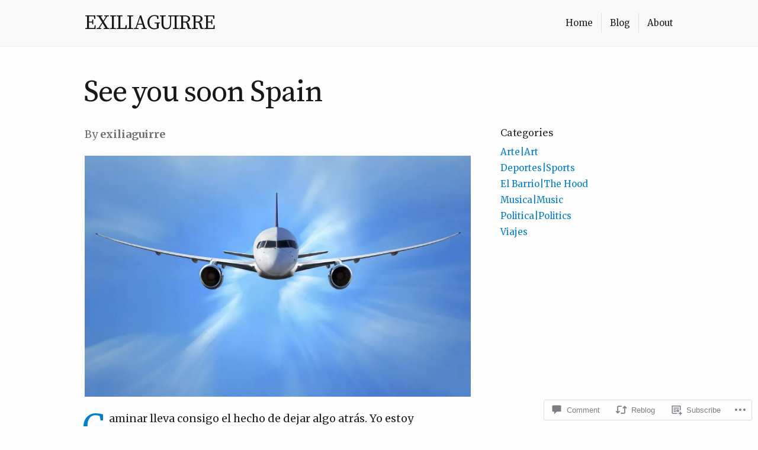

--- FILE ---
content_type: text/html; charset=UTF-8
request_url: https://exiliaguirre.org/2009/10/10/see-you-soon-spain/
body_size: 39618
content:
<!DOCTYPE html>
<!--[if IE 7]>    <html class="no-js IE7 IE" lang="en"> <![endif]-->
<!--[if IE 8]>    <html class="no-js IE8 IE" lang="en"> <![endif]-->
<!--[if IE 9]>    <html class="no-js IE9 IE" lang="en"> <![endif]-->
<!--[if gt IE 9]><!--> <html class="no-js" lang="en"> <!--<![endif]-->
<head>
	<title>See you soon Spain | EXILIAGUIRRE</title>

	<meta charset="UTF-8" />
	<meta name="viewport" content="width=device-width, initial-scale=1.0" />

	<link rel="pingback" href="https://exiliaguirre.org/xmlrpc.php" />

	<script type="text/javascript">
  WebFontConfig = {"google":{"families":["Merriweather:r,i,b,bi:latin,latin-ext","Source+Serif+Pro:r:latin,latin-ext"]},"api_url":"https:\/\/fonts-api.wp.com\/css"};
  (function() {
    var wf = document.createElement('script');
    wf.src = '/wp-content/plugins/custom-fonts/js/webfont.js';
    wf.type = 'text/javascript';
    wf.async = 'true';
    var s = document.getElementsByTagName('script')[0];
    s.parentNode.insertBefore(wf, s);
	})();
</script><style id="jetpack-custom-fonts-css">.wf-active .snap-site-title a{font-family:"Source Serif Pro",serif;font-style:normal;font-weight:400}.wf-active body, .wf-active blockquote cite{font-family:"Merriweather",serif}.wf-active #comments, .wf-active #sidebar, .wf-active .alert, .wf-active .archive .sub-desc, .wf-active .attachment-content, .wf-active .featured-image, .wf-active .pagination, .wf-active .placeholder-text, .wf-active .portfolio-description, .wf-active .portfolio-details, .wf-active .post-footer, .wf-active .search .sub-desc, .wf-active .archive .sub-title, .wf-active .search .sub-title, .wf-active .set-post, .wf-active .small-type, .wf-active .snap-tagline, .wf-active .wp-caption-text, .wf-active dd.wp-caption-dd, .wf-active table, .wf-active button, .wf-active .portfolio-button{font-family:"Merriweather",serif}.wf-active .widget-grofile h4{font-family:"Merriweather",serif}.wf-active #respond{font-family:"Merriweather",serif}.wf-active .serif-type, .wf-active blockquote, .wf-active h1, .wf-active h2, .wf-active h3, .wf-active h4, .wf-active h5, .wf-active h6{font-family:"Source Serif Pro",serif;font-weight:400;font-style:normal}@media screen and (min-width: 900px){.wf-active h1{font-style:normal;font-weight:400}}.wf-active h1{font-style:normal;font-weight:400}.wf-active h2{font-style:normal;font-weight:400}@media screen and (min-width: 900px){.wf-active h2{font-style:normal;font-weight:400}}.wf-active h3{font-style:normal;font-weight:400}@media screen and (min-width: 900px){.wf-active h3{font-style:normal;font-weight:400}}.wf-active h4{font-style:normal;font-weight:400}@media screen and (min-width: 900px){.wf-active h4{font-style:normal;font-weight:400}}.wf-active h5{font-style:normal;font-weight:400}@media screen and (min-width: 900px){.wf-active h5{font-style:normal;font-weight:400}}.wf-active h6{font-style:normal;font-weight:400}@media screen and (min-width: 900px){.wf-active h6{font-style:normal;font-weight:400}}</style>
<meta name='robots' content='max-image-preview:large' />

<!-- Async WordPress.com Remote Login -->
<script id="wpcom_remote_login_js">
var wpcom_remote_login_extra_auth = '';
function wpcom_remote_login_remove_dom_node_id( element_id ) {
	var dom_node = document.getElementById( element_id );
	if ( dom_node ) { dom_node.parentNode.removeChild( dom_node ); }
}
function wpcom_remote_login_remove_dom_node_classes( class_name ) {
	var dom_nodes = document.querySelectorAll( '.' + class_name );
	for ( var i = 0; i < dom_nodes.length; i++ ) {
		dom_nodes[ i ].parentNode.removeChild( dom_nodes[ i ] );
	}
}
function wpcom_remote_login_final_cleanup() {
	wpcom_remote_login_remove_dom_node_classes( "wpcom_remote_login_msg" );
	wpcom_remote_login_remove_dom_node_id( "wpcom_remote_login_key" );
	wpcom_remote_login_remove_dom_node_id( "wpcom_remote_login_validate" );
	wpcom_remote_login_remove_dom_node_id( "wpcom_remote_login_js" );
	wpcom_remote_login_remove_dom_node_id( "wpcom_request_access_iframe" );
	wpcom_remote_login_remove_dom_node_id( "wpcom_request_access_styles" );
}

// Watch for messages back from the remote login
window.addEventListener( "message", function( e ) {
	if ( e.origin === "https://r-login.wordpress.com" ) {
		var data = {};
		try {
			data = JSON.parse( e.data );
		} catch( e ) {
			wpcom_remote_login_final_cleanup();
			return;
		}

		if ( data.msg === 'LOGIN' ) {
			// Clean up the login check iframe
			wpcom_remote_login_remove_dom_node_id( "wpcom_remote_login_key" );

			var id_regex = new RegExp( /^[0-9]+$/ );
			var token_regex = new RegExp( /^.*|.*|.*$/ );
			if (
				token_regex.test( data.token )
				&& id_regex.test( data.wpcomid )
			) {
				// We have everything we need to ask for a login
				var script = document.createElement( "script" );
				script.setAttribute( "id", "wpcom_remote_login_validate" );
				script.src = '/remote-login.php?wpcom_remote_login=validate'
					+ '&wpcomid=' + data.wpcomid
					+ '&token=' + encodeURIComponent( data.token )
					+ '&host=' + window.location.protocol
					+ '//' + window.location.hostname
					+ '&postid=4'
					+ '&is_singular=1';
				document.body.appendChild( script );
			}

			return;
		}

		// Safari ITP, not logged in, so redirect
		if ( data.msg === 'LOGIN-REDIRECT' ) {
			window.location = 'https://wordpress.com/log-in?redirect_to=' + window.location.href;
			return;
		}

		// Safari ITP, storage access failed, remove the request
		if ( data.msg === 'LOGIN-REMOVE' ) {
			var css_zap = 'html { -webkit-transition: margin-top 1s; transition: margin-top 1s; } /* 9001 */ html { margin-top: 0 !important; } * html body { margin-top: 0 !important; } @media screen and ( max-width: 782px ) { html { margin-top: 0 !important; } * html body { margin-top: 0 !important; } }';
			var style_zap = document.createElement( 'style' );
			style_zap.type = 'text/css';
			style_zap.appendChild( document.createTextNode( css_zap ) );
			document.body.appendChild( style_zap );

			var e = document.getElementById( 'wpcom_request_access_iframe' );
			e.parentNode.removeChild( e );

			document.cookie = 'wordpress_com_login_access=denied; path=/; max-age=31536000';

			return;
		}

		// Safari ITP
		if ( data.msg === 'REQUEST_ACCESS' ) {
			console.log( 'request access: safari' );

			// Check ITP iframe enable/disable knob
			if ( wpcom_remote_login_extra_auth !== 'safari_itp_iframe' ) {
				return;
			}

			// If we are in a "private window" there is no ITP.
			var private_window = false;
			try {
				var opendb = window.openDatabase( null, null, null, null );
			} catch( e ) {
				private_window = true;
			}

			if ( private_window ) {
				console.log( 'private window' );
				return;
			}

			var iframe = document.createElement( 'iframe' );
			iframe.id = 'wpcom_request_access_iframe';
			iframe.setAttribute( 'scrolling', 'no' );
			iframe.setAttribute( 'sandbox', 'allow-storage-access-by-user-activation allow-scripts allow-same-origin allow-top-navigation-by-user-activation' );
			iframe.src = 'https://r-login.wordpress.com/remote-login.php?wpcom_remote_login=request_access&origin=' + encodeURIComponent( data.origin ) + '&wpcomid=' + encodeURIComponent( data.wpcomid );

			var css = 'html { -webkit-transition: margin-top 1s; transition: margin-top 1s; } /* 9001 */ html { margin-top: 46px !important; } * html body { margin-top: 46px !important; } @media screen and ( max-width: 660px ) { html { margin-top: 71px !important; } * html body { margin-top: 71px !important; } #wpcom_request_access_iframe { display: block; height: 71px !important; } } #wpcom_request_access_iframe { border: 0px; height: 46px; position: fixed; top: 0; left: 0; width: 100%; min-width: 100%; z-index: 99999; background: #23282d; } ';

			var style = document.createElement( 'style' );
			style.type = 'text/css';
			style.id = 'wpcom_request_access_styles';
			style.appendChild( document.createTextNode( css ) );
			document.body.appendChild( style );

			document.body.appendChild( iframe );
		}

		if ( data.msg === 'DONE' ) {
			wpcom_remote_login_final_cleanup();
		}
	}
}, false );

// Inject the remote login iframe after the page has had a chance to load
// more critical resources
window.addEventListener( "DOMContentLoaded", function( e ) {
	var iframe = document.createElement( "iframe" );
	iframe.style.display = "none";
	iframe.setAttribute( "scrolling", "no" );
	iframe.setAttribute( "id", "wpcom_remote_login_key" );
	iframe.src = "https://r-login.wordpress.com/remote-login.php"
		+ "?wpcom_remote_login=key"
		+ "&origin=aHR0cHM6Ly9leGlsaWFndWlycmUub3Jn"
		+ "&wpcomid=9632290"
		+ "&time=" + Math.floor( Date.now() / 1000 );
	document.body.appendChild( iframe );
}, false );
</script>
<link rel='dns-prefetch' href='//s0.wp.com' />
<link rel='dns-prefetch' href='//widgets.wp.com' />
<link rel='dns-prefetch' href='//wordpress.com' />
<link rel='dns-prefetch' href='//fonts-api.wp.com' />
<link rel="alternate" type="application/rss+xml" title="EXILIAGUIRRE &raquo; Feed" href="https://exiliaguirre.org/feed/" />
<link rel="alternate" type="application/rss+xml" title="EXILIAGUIRRE &raquo; Comments Feed" href="https://exiliaguirre.org/comments/feed/" />
<link rel="alternate" type="application/rss+xml" title="EXILIAGUIRRE &raquo; See you soon&nbsp;Spain Comments Feed" href="https://exiliaguirre.org/2009/10/10/see-you-soon-spain/feed/" />
	<script type="text/javascript">
		/* <![CDATA[ */
		function addLoadEvent(func) {
			var oldonload = window.onload;
			if (typeof window.onload != 'function') {
				window.onload = func;
			} else {
				window.onload = function () {
					oldonload();
					func();
				}
			}
		}
		/* ]]> */
	</script>
	<link crossorigin='anonymous' rel='stylesheet' id='all-css-0-1' href='/wp-content/mu-plugins/likes/jetpack-likes.css?m=1743883414i&cssminify=yes' type='text/css' media='all' />
<style id='wp-emoji-styles-inline-css'>

	img.wp-smiley, img.emoji {
		display: inline !important;
		border: none !important;
		box-shadow: none !important;
		height: 1em !important;
		width: 1em !important;
		margin: 0 0.07em !important;
		vertical-align: -0.1em !important;
		background: none !important;
		padding: 0 !important;
	}
/*# sourceURL=wp-emoji-styles-inline-css */
</style>
<link crossorigin='anonymous' rel='stylesheet' id='all-css-2-1' href='/wp-content/plugins/gutenberg-core/v22.2.0/build/styles/block-library/style.css?m=1764855221i&cssminify=yes' type='text/css' media='all' />
<style id='wp-block-library-inline-css'>
.has-text-align-justify {
	text-align:justify;
}
.has-text-align-justify{text-align:justify;}

/*# sourceURL=wp-block-library-inline-css */
</style><style id='global-styles-inline-css'>
:root{--wp--preset--aspect-ratio--square: 1;--wp--preset--aspect-ratio--4-3: 4/3;--wp--preset--aspect-ratio--3-4: 3/4;--wp--preset--aspect-ratio--3-2: 3/2;--wp--preset--aspect-ratio--2-3: 2/3;--wp--preset--aspect-ratio--16-9: 16/9;--wp--preset--aspect-ratio--9-16: 9/16;--wp--preset--color--black: #000000;--wp--preset--color--cyan-bluish-gray: #abb8c3;--wp--preset--color--white: #ffffff;--wp--preset--color--pale-pink: #f78da7;--wp--preset--color--vivid-red: #cf2e2e;--wp--preset--color--luminous-vivid-orange: #ff6900;--wp--preset--color--luminous-vivid-amber: #fcb900;--wp--preset--color--light-green-cyan: #7bdcb5;--wp--preset--color--vivid-green-cyan: #00d084;--wp--preset--color--pale-cyan-blue: #8ed1fc;--wp--preset--color--vivid-cyan-blue: #0693e3;--wp--preset--color--vivid-purple: #9b51e0;--wp--preset--gradient--vivid-cyan-blue-to-vivid-purple: linear-gradient(135deg,rgb(6,147,227) 0%,rgb(155,81,224) 100%);--wp--preset--gradient--light-green-cyan-to-vivid-green-cyan: linear-gradient(135deg,rgb(122,220,180) 0%,rgb(0,208,130) 100%);--wp--preset--gradient--luminous-vivid-amber-to-luminous-vivid-orange: linear-gradient(135deg,rgb(252,185,0) 0%,rgb(255,105,0) 100%);--wp--preset--gradient--luminous-vivid-orange-to-vivid-red: linear-gradient(135deg,rgb(255,105,0) 0%,rgb(207,46,46) 100%);--wp--preset--gradient--very-light-gray-to-cyan-bluish-gray: linear-gradient(135deg,rgb(238,238,238) 0%,rgb(169,184,195) 100%);--wp--preset--gradient--cool-to-warm-spectrum: linear-gradient(135deg,rgb(74,234,220) 0%,rgb(151,120,209) 20%,rgb(207,42,186) 40%,rgb(238,44,130) 60%,rgb(251,105,98) 80%,rgb(254,248,76) 100%);--wp--preset--gradient--blush-light-purple: linear-gradient(135deg,rgb(255,206,236) 0%,rgb(152,150,240) 100%);--wp--preset--gradient--blush-bordeaux: linear-gradient(135deg,rgb(254,205,165) 0%,rgb(254,45,45) 50%,rgb(107,0,62) 100%);--wp--preset--gradient--luminous-dusk: linear-gradient(135deg,rgb(255,203,112) 0%,rgb(199,81,192) 50%,rgb(65,88,208) 100%);--wp--preset--gradient--pale-ocean: linear-gradient(135deg,rgb(255,245,203) 0%,rgb(182,227,212) 50%,rgb(51,167,181) 100%);--wp--preset--gradient--electric-grass: linear-gradient(135deg,rgb(202,248,128) 0%,rgb(113,206,126) 100%);--wp--preset--gradient--midnight: linear-gradient(135deg,rgb(2,3,129) 0%,rgb(40,116,252) 100%);--wp--preset--font-size--small: 13px;--wp--preset--font-size--medium: 20px;--wp--preset--font-size--large: 36px;--wp--preset--font-size--x-large: 42px;--wp--preset--font-family--albert-sans: 'Albert Sans', sans-serif;--wp--preset--font-family--alegreya: Alegreya, serif;--wp--preset--font-family--arvo: Arvo, serif;--wp--preset--font-family--bodoni-moda: 'Bodoni Moda', serif;--wp--preset--font-family--bricolage-grotesque: 'Bricolage Grotesque', sans-serif;--wp--preset--font-family--cabin: Cabin, sans-serif;--wp--preset--font-family--chivo: Chivo, sans-serif;--wp--preset--font-family--commissioner: Commissioner, sans-serif;--wp--preset--font-family--cormorant: Cormorant, serif;--wp--preset--font-family--courier-prime: 'Courier Prime', monospace;--wp--preset--font-family--crimson-pro: 'Crimson Pro', serif;--wp--preset--font-family--dm-mono: 'DM Mono', monospace;--wp--preset--font-family--dm-sans: 'DM Sans', sans-serif;--wp--preset--font-family--dm-serif-display: 'DM Serif Display', serif;--wp--preset--font-family--domine: Domine, serif;--wp--preset--font-family--eb-garamond: 'EB Garamond', serif;--wp--preset--font-family--epilogue: Epilogue, sans-serif;--wp--preset--font-family--fahkwang: Fahkwang, sans-serif;--wp--preset--font-family--figtree: Figtree, sans-serif;--wp--preset--font-family--fira-sans: 'Fira Sans', sans-serif;--wp--preset--font-family--fjalla-one: 'Fjalla One', sans-serif;--wp--preset--font-family--fraunces: Fraunces, serif;--wp--preset--font-family--gabarito: Gabarito, system-ui;--wp--preset--font-family--ibm-plex-mono: 'IBM Plex Mono', monospace;--wp--preset--font-family--ibm-plex-sans: 'IBM Plex Sans', sans-serif;--wp--preset--font-family--ibarra-real-nova: 'Ibarra Real Nova', serif;--wp--preset--font-family--instrument-serif: 'Instrument Serif', serif;--wp--preset--font-family--inter: Inter, sans-serif;--wp--preset--font-family--josefin-sans: 'Josefin Sans', sans-serif;--wp--preset--font-family--jost: Jost, sans-serif;--wp--preset--font-family--libre-baskerville: 'Libre Baskerville', serif;--wp--preset--font-family--libre-franklin: 'Libre Franklin', sans-serif;--wp--preset--font-family--literata: Literata, serif;--wp--preset--font-family--lora: Lora, serif;--wp--preset--font-family--merriweather: Merriweather, serif;--wp--preset--font-family--montserrat: Montserrat, sans-serif;--wp--preset--font-family--newsreader: Newsreader, serif;--wp--preset--font-family--noto-sans-mono: 'Noto Sans Mono', sans-serif;--wp--preset--font-family--nunito: Nunito, sans-serif;--wp--preset--font-family--open-sans: 'Open Sans', sans-serif;--wp--preset--font-family--overpass: Overpass, sans-serif;--wp--preset--font-family--pt-serif: 'PT Serif', serif;--wp--preset--font-family--petrona: Petrona, serif;--wp--preset--font-family--piazzolla: Piazzolla, serif;--wp--preset--font-family--playfair-display: 'Playfair Display', serif;--wp--preset--font-family--plus-jakarta-sans: 'Plus Jakarta Sans', sans-serif;--wp--preset--font-family--poppins: Poppins, sans-serif;--wp--preset--font-family--raleway: Raleway, sans-serif;--wp--preset--font-family--roboto: Roboto, sans-serif;--wp--preset--font-family--roboto-slab: 'Roboto Slab', serif;--wp--preset--font-family--rubik: Rubik, sans-serif;--wp--preset--font-family--rufina: Rufina, serif;--wp--preset--font-family--sora: Sora, sans-serif;--wp--preset--font-family--source-sans-3: 'Source Sans 3', sans-serif;--wp--preset--font-family--source-serif-4: 'Source Serif 4', serif;--wp--preset--font-family--space-mono: 'Space Mono', monospace;--wp--preset--font-family--syne: Syne, sans-serif;--wp--preset--font-family--texturina: Texturina, serif;--wp--preset--font-family--urbanist: Urbanist, sans-serif;--wp--preset--font-family--work-sans: 'Work Sans', sans-serif;--wp--preset--spacing--20: 0.44rem;--wp--preset--spacing--30: 0.67rem;--wp--preset--spacing--40: 1rem;--wp--preset--spacing--50: 1.5rem;--wp--preset--spacing--60: 2.25rem;--wp--preset--spacing--70: 3.38rem;--wp--preset--spacing--80: 5.06rem;--wp--preset--shadow--natural: 6px 6px 9px rgba(0, 0, 0, 0.2);--wp--preset--shadow--deep: 12px 12px 50px rgba(0, 0, 0, 0.4);--wp--preset--shadow--sharp: 6px 6px 0px rgba(0, 0, 0, 0.2);--wp--preset--shadow--outlined: 6px 6px 0px -3px rgb(255, 255, 255), 6px 6px rgb(0, 0, 0);--wp--preset--shadow--crisp: 6px 6px 0px rgb(0, 0, 0);}:where(.is-layout-flex){gap: 0.5em;}:where(.is-layout-grid){gap: 0.5em;}body .is-layout-flex{display: flex;}.is-layout-flex{flex-wrap: wrap;align-items: center;}.is-layout-flex > :is(*, div){margin: 0;}body .is-layout-grid{display: grid;}.is-layout-grid > :is(*, div){margin: 0;}:where(.wp-block-columns.is-layout-flex){gap: 2em;}:where(.wp-block-columns.is-layout-grid){gap: 2em;}:where(.wp-block-post-template.is-layout-flex){gap: 1.25em;}:where(.wp-block-post-template.is-layout-grid){gap: 1.25em;}.has-black-color{color: var(--wp--preset--color--black) !important;}.has-cyan-bluish-gray-color{color: var(--wp--preset--color--cyan-bluish-gray) !important;}.has-white-color{color: var(--wp--preset--color--white) !important;}.has-pale-pink-color{color: var(--wp--preset--color--pale-pink) !important;}.has-vivid-red-color{color: var(--wp--preset--color--vivid-red) !important;}.has-luminous-vivid-orange-color{color: var(--wp--preset--color--luminous-vivid-orange) !important;}.has-luminous-vivid-amber-color{color: var(--wp--preset--color--luminous-vivid-amber) !important;}.has-light-green-cyan-color{color: var(--wp--preset--color--light-green-cyan) !important;}.has-vivid-green-cyan-color{color: var(--wp--preset--color--vivid-green-cyan) !important;}.has-pale-cyan-blue-color{color: var(--wp--preset--color--pale-cyan-blue) !important;}.has-vivid-cyan-blue-color{color: var(--wp--preset--color--vivid-cyan-blue) !important;}.has-vivid-purple-color{color: var(--wp--preset--color--vivid-purple) !important;}.has-black-background-color{background-color: var(--wp--preset--color--black) !important;}.has-cyan-bluish-gray-background-color{background-color: var(--wp--preset--color--cyan-bluish-gray) !important;}.has-white-background-color{background-color: var(--wp--preset--color--white) !important;}.has-pale-pink-background-color{background-color: var(--wp--preset--color--pale-pink) !important;}.has-vivid-red-background-color{background-color: var(--wp--preset--color--vivid-red) !important;}.has-luminous-vivid-orange-background-color{background-color: var(--wp--preset--color--luminous-vivid-orange) !important;}.has-luminous-vivid-amber-background-color{background-color: var(--wp--preset--color--luminous-vivid-amber) !important;}.has-light-green-cyan-background-color{background-color: var(--wp--preset--color--light-green-cyan) !important;}.has-vivid-green-cyan-background-color{background-color: var(--wp--preset--color--vivid-green-cyan) !important;}.has-pale-cyan-blue-background-color{background-color: var(--wp--preset--color--pale-cyan-blue) !important;}.has-vivid-cyan-blue-background-color{background-color: var(--wp--preset--color--vivid-cyan-blue) !important;}.has-vivid-purple-background-color{background-color: var(--wp--preset--color--vivid-purple) !important;}.has-black-border-color{border-color: var(--wp--preset--color--black) !important;}.has-cyan-bluish-gray-border-color{border-color: var(--wp--preset--color--cyan-bluish-gray) !important;}.has-white-border-color{border-color: var(--wp--preset--color--white) !important;}.has-pale-pink-border-color{border-color: var(--wp--preset--color--pale-pink) !important;}.has-vivid-red-border-color{border-color: var(--wp--preset--color--vivid-red) !important;}.has-luminous-vivid-orange-border-color{border-color: var(--wp--preset--color--luminous-vivid-orange) !important;}.has-luminous-vivid-amber-border-color{border-color: var(--wp--preset--color--luminous-vivid-amber) !important;}.has-light-green-cyan-border-color{border-color: var(--wp--preset--color--light-green-cyan) !important;}.has-vivid-green-cyan-border-color{border-color: var(--wp--preset--color--vivid-green-cyan) !important;}.has-pale-cyan-blue-border-color{border-color: var(--wp--preset--color--pale-cyan-blue) !important;}.has-vivid-cyan-blue-border-color{border-color: var(--wp--preset--color--vivid-cyan-blue) !important;}.has-vivid-purple-border-color{border-color: var(--wp--preset--color--vivid-purple) !important;}.has-vivid-cyan-blue-to-vivid-purple-gradient-background{background: var(--wp--preset--gradient--vivid-cyan-blue-to-vivid-purple) !important;}.has-light-green-cyan-to-vivid-green-cyan-gradient-background{background: var(--wp--preset--gradient--light-green-cyan-to-vivid-green-cyan) !important;}.has-luminous-vivid-amber-to-luminous-vivid-orange-gradient-background{background: var(--wp--preset--gradient--luminous-vivid-amber-to-luminous-vivid-orange) !important;}.has-luminous-vivid-orange-to-vivid-red-gradient-background{background: var(--wp--preset--gradient--luminous-vivid-orange-to-vivid-red) !important;}.has-very-light-gray-to-cyan-bluish-gray-gradient-background{background: var(--wp--preset--gradient--very-light-gray-to-cyan-bluish-gray) !important;}.has-cool-to-warm-spectrum-gradient-background{background: var(--wp--preset--gradient--cool-to-warm-spectrum) !important;}.has-blush-light-purple-gradient-background{background: var(--wp--preset--gradient--blush-light-purple) !important;}.has-blush-bordeaux-gradient-background{background: var(--wp--preset--gradient--blush-bordeaux) !important;}.has-luminous-dusk-gradient-background{background: var(--wp--preset--gradient--luminous-dusk) !important;}.has-pale-ocean-gradient-background{background: var(--wp--preset--gradient--pale-ocean) !important;}.has-electric-grass-gradient-background{background: var(--wp--preset--gradient--electric-grass) !important;}.has-midnight-gradient-background{background: var(--wp--preset--gradient--midnight) !important;}.has-small-font-size{font-size: var(--wp--preset--font-size--small) !important;}.has-medium-font-size{font-size: var(--wp--preset--font-size--medium) !important;}.has-large-font-size{font-size: var(--wp--preset--font-size--large) !important;}.has-x-large-font-size{font-size: var(--wp--preset--font-size--x-large) !important;}.has-albert-sans-font-family{font-family: var(--wp--preset--font-family--albert-sans) !important;}.has-alegreya-font-family{font-family: var(--wp--preset--font-family--alegreya) !important;}.has-arvo-font-family{font-family: var(--wp--preset--font-family--arvo) !important;}.has-bodoni-moda-font-family{font-family: var(--wp--preset--font-family--bodoni-moda) !important;}.has-bricolage-grotesque-font-family{font-family: var(--wp--preset--font-family--bricolage-grotesque) !important;}.has-cabin-font-family{font-family: var(--wp--preset--font-family--cabin) !important;}.has-chivo-font-family{font-family: var(--wp--preset--font-family--chivo) !important;}.has-commissioner-font-family{font-family: var(--wp--preset--font-family--commissioner) !important;}.has-cormorant-font-family{font-family: var(--wp--preset--font-family--cormorant) !important;}.has-courier-prime-font-family{font-family: var(--wp--preset--font-family--courier-prime) !important;}.has-crimson-pro-font-family{font-family: var(--wp--preset--font-family--crimson-pro) !important;}.has-dm-mono-font-family{font-family: var(--wp--preset--font-family--dm-mono) !important;}.has-dm-sans-font-family{font-family: var(--wp--preset--font-family--dm-sans) !important;}.has-dm-serif-display-font-family{font-family: var(--wp--preset--font-family--dm-serif-display) !important;}.has-domine-font-family{font-family: var(--wp--preset--font-family--domine) !important;}.has-eb-garamond-font-family{font-family: var(--wp--preset--font-family--eb-garamond) !important;}.has-epilogue-font-family{font-family: var(--wp--preset--font-family--epilogue) !important;}.has-fahkwang-font-family{font-family: var(--wp--preset--font-family--fahkwang) !important;}.has-figtree-font-family{font-family: var(--wp--preset--font-family--figtree) !important;}.has-fira-sans-font-family{font-family: var(--wp--preset--font-family--fira-sans) !important;}.has-fjalla-one-font-family{font-family: var(--wp--preset--font-family--fjalla-one) !important;}.has-fraunces-font-family{font-family: var(--wp--preset--font-family--fraunces) !important;}.has-gabarito-font-family{font-family: var(--wp--preset--font-family--gabarito) !important;}.has-ibm-plex-mono-font-family{font-family: var(--wp--preset--font-family--ibm-plex-mono) !important;}.has-ibm-plex-sans-font-family{font-family: var(--wp--preset--font-family--ibm-plex-sans) !important;}.has-ibarra-real-nova-font-family{font-family: var(--wp--preset--font-family--ibarra-real-nova) !important;}.has-instrument-serif-font-family{font-family: var(--wp--preset--font-family--instrument-serif) !important;}.has-inter-font-family{font-family: var(--wp--preset--font-family--inter) !important;}.has-josefin-sans-font-family{font-family: var(--wp--preset--font-family--josefin-sans) !important;}.has-jost-font-family{font-family: var(--wp--preset--font-family--jost) !important;}.has-libre-baskerville-font-family{font-family: var(--wp--preset--font-family--libre-baskerville) !important;}.has-libre-franklin-font-family{font-family: var(--wp--preset--font-family--libre-franklin) !important;}.has-literata-font-family{font-family: var(--wp--preset--font-family--literata) !important;}.has-lora-font-family{font-family: var(--wp--preset--font-family--lora) !important;}.has-merriweather-font-family{font-family: var(--wp--preset--font-family--merriweather) !important;}.has-montserrat-font-family{font-family: var(--wp--preset--font-family--montserrat) !important;}.has-newsreader-font-family{font-family: var(--wp--preset--font-family--newsreader) !important;}.has-noto-sans-mono-font-family{font-family: var(--wp--preset--font-family--noto-sans-mono) !important;}.has-nunito-font-family{font-family: var(--wp--preset--font-family--nunito) !important;}.has-open-sans-font-family{font-family: var(--wp--preset--font-family--open-sans) !important;}.has-overpass-font-family{font-family: var(--wp--preset--font-family--overpass) !important;}.has-pt-serif-font-family{font-family: var(--wp--preset--font-family--pt-serif) !important;}.has-petrona-font-family{font-family: var(--wp--preset--font-family--petrona) !important;}.has-piazzolla-font-family{font-family: var(--wp--preset--font-family--piazzolla) !important;}.has-playfair-display-font-family{font-family: var(--wp--preset--font-family--playfair-display) !important;}.has-plus-jakarta-sans-font-family{font-family: var(--wp--preset--font-family--plus-jakarta-sans) !important;}.has-poppins-font-family{font-family: var(--wp--preset--font-family--poppins) !important;}.has-raleway-font-family{font-family: var(--wp--preset--font-family--raleway) !important;}.has-roboto-font-family{font-family: var(--wp--preset--font-family--roboto) !important;}.has-roboto-slab-font-family{font-family: var(--wp--preset--font-family--roboto-slab) !important;}.has-rubik-font-family{font-family: var(--wp--preset--font-family--rubik) !important;}.has-rufina-font-family{font-family: var(--wp--preset--font-family--rufina) !important;}.has-sora-font-family{font-family: var(--wp--preset--font-family--sora) !important;}.has-source-sans-3-font-family{font-family: var(--wp--preset--font-family--source-sans-3) !important;}.has-source-serif-4-font-family{font-family: var(--wp--preset--font-family--source-serif-4) !important;}.has-space-mono-font-family{font-family: var(--wp--preset--font-family--space-mono) !important;}.has-syne-font-family{font-family: var(--wp--preset--font-family--syne) !important;}.has-texturina-font-family{font-family: var(--wp--preset--font-family--texturina) !important;}.has-urbanist-font-family{font-family: var(--wp--preset--font-family--urbanist) !important;}.has-work-sans-font-family{font-family: var(--wp--preset--font-family--work-sans) !important;}
/*# sourceURL=global-styles-inline-css */
</style>

<style id='classic-theme-styles-inline-css'>
/*! This file is auto-generated */
.wp-block-button__link{color:#fff;background-color:#32373c;border-radius:9999px;box-shadow:none;text-decoration:none;padding:calc(.667em + 2px) calc(1.333em + 2px);font-size:1.125em}.wp-block-file__button{background:#32373c;color:#fff;text-decoration:none}
/*# sourceURL=/wp-includes/css/classic-themes.min.css */
</style>
<link crossorigin='anonymous' rel='stylesheet' id='all-css-4-1' href='/_static/??-eJx9jksOwjAMRC9EcCsEFQvEUVA+FqTUSRQ77fVxVbEBxMaSZ+bZA0sxPifBJEDNlKndY2LwuaLqVKyAJghDtDghaWzvmXfwG1uKMsa5UpHZ6KTYyMhDQf7HjSjF+qdRaTuxGcAtvb3bjCnkCrZJJisS/RcFXD24FqcAM1ann1VcK/Pnvna50qUfTl3XH8+HYXwBNR1jhQ==&cssminify=yes' type='text/css' media='all' />
<link rel='stylesheet' id='verbum-gutenberg-css-css' href='https://widgets.wp.com/verbum-block-editor/block-editor.css?ver=1738686361' media='all' />
<link crossorigin='anonymous' rel='stylesheet' id='all-css-6-1' href='/_static/??/wp-content/mu-plugins/comment-likes/css/comment-likes.css,/i/noticons/noticons.css?m=1436783281j&cssminify=yes' type='text/css' media='all' />
<link rel='stylesheet' id='snap-fonts-css' href='https://fonts-api.wp.com/css?family=Merriweather%3A400%2C900&#038;ver=1.0.10' media='all' />
<link crossorigin='anonymous' rel='stylesheet' id='all-css-8-1' href='/wp-content/themes/premium/snap/style.css?m=1583272470i&cssminify=yes' type='text/css' media='all' />
<link crossorigin='anonymous' rel='stylesheet' id='print-css-9-1' href='/wp-content/themes/premium/snap/includes/stylesheets/print-styles.css?m=1368069084i&cssminify=yes' type='text/css' media='print' />
<link crossorigin='anonymous' rel='stylesheet' id='all-css-10-1' href='/_static/??-eJzTLy/QTc7PK0nNK9HPLdUtyClNz8wr1i9KTcrJTwcy0/WTi5G5ekCujj52Temp+bo5+cmJJZn5eSgc3bScxMwikFb7XFtDE1NLExMLc0OTLACohS2q&cssminify=yes' type='text/css' media='all' />
<style id='jetpack-global-styles-frontend-style-inline-css'>
:root { --font-headings: unset; --font-base: unset; --font-headings-default: -apple-system,BlinkMacSystemFont,"Segoe UI",Roboto,Oxygen-Sans,Ubuntu,Cantarell,"Helvetica Neue",sans-serif; --font-base-default: -apple-system,BlinkMacSystemFont,"Segoe UI",Roboto,Oxygen-Sans,Ubuntu,Cantarell,"Helvetica Neue",sans-serif;}
/*# sourceURL=jetpack-global-styles-frontend-style-inline-css */
</style>
<link crossorigin='anonymous' rel='stylesheet' id='all-css-12-1' href='/_static/??-eJyNjcsKAjEMRX/IGtQZBxfip0hMS9sxTYppGfx7H7gRN+7ugcs5sFRHKi1Ig9Jd5R6zGMyhVaTrh8G6QFHfORhYwlvw6P39PbPENZmt4G/ROQuBKWVkxxrVvuBH1lIoz2waILJekF+HUzlupnG3nQ77YZwfuRJIaQ==&cssminify=yes' type='text/css' media='all' />
<script type="text/javascript" id="wpcom-actionbar-placeholder-js-extra">
/* <![CDATA[ */
var actionbardata = {"siteID":"9632290","postID":"4","siteURL":"https://exiliaguirre.org","xhrURL":"https://exiliaguirre.org/wp-admin/admin-ajax.php","nonce":"555bcfbc13","isLoggedIn":"","statusMessage":"","subsEmailDefault":"instantly","proxyScriptUrl":"https://s0.wp.com/wp-content/js/wpcom-proxy-request.js?m=1513050504i&amp;ver=20211021","shortlink":"https://wp.me/pEpNw-4","i18n":{"followedText":"New posts from this site will now appear in your \u003Ca href=\"https://wordpress.com/reader\"\u003EReader\u003C/a\u003E","foldBar":"Collapse this bar","unfoldBar":"Expand this bar","shortLinkCopied":"Shortlink copied to clipboard."}};
//# sourceURL=wpcom-actionbar-placeholder-js-extra
/* ]]> */
</script>
<script type="text/javascript" id="jetpack-mu-wpcom-settings-js-before">
/* <![CDATA[ */
var JETPACK_MU_WPCOM_SETTINGS = {"assetsUrl":"https://s0.wp.com/wp-content/mu-plugins/jetpack-mu-wpcom-plugin/sun/jetpack_vendor/automattic/jetpack-mu-wpcom/src/build/"};
//# sourceURL=jetpack-mu-wpcom-settings-js-before
/* ]]> */
</script>
<script crossorigin='anonymous' type='text/javascript'  src='/_static/??-eJzTLy/QTc7PK0nNK9HPKtYvyinRLSjKr6jUyyrW0QfKZeYl55SmpBaDJLMKS1OLKqGUXm5mHkFFurmZ6UWJJalQxfa5tobmRgamxgZmFpZZACbyLJI='></script>
<script type="text/javascript" id="rlt-proxy-js-after">
/* <![CDATA[ */
	rltInitialize( {"token":null,"iframeOrigins":["https:\/\/widgets.wp.com"]} );
//# sourceURL=rlt-proxy-js-after
/* ]]> */
</script>
<link rel="EditURI" type="application/rsd+xml" title="RSD" href="https://exiliaguirre.wordpress.com/xmlrpc.php?rsd" />
<meta name="generator" content="WordPress.com" />
<link rel="canonical" href="https://exiliaguirre.org/2009/10/10/see-you-soon-spain/" />
<link rel='shortlink' href='https://wp.me/pEpNw-4' />
<link rel="alternate" type="application/json+oembed" href="https://public-api.wordpress.com/oembed/?format=json&amp;url=https%3A%2F%2Fexiliaguirre.org%2F2009%2F10%2F10%2Fsee-you-soon-spain%2F&amp;for=wpcom-auto-discovery" /><link rel="alternate" type="application/xml+oembed" href="https://public-api.wordpress.com/oembed/?format=xml&amp;url=https%3A%2F%2Fexiliaguirre.org%2F2009%2F10%2F10%2Fsee-you-soon-spain%2F&amp;for=wpcom-auto-discovery" />
<!-- Jetpack Open Graph Tags -->
<meta property="og:type" content="article" />
<meta property="og:title" content="See you soon Spain" />
<meta property="og:url" content="https://exiliaguirre.org/2009/10/10/see-you-soon-spain/" />
<meta property="og:description" content="Caminar lleva consigo el hecho de dejar algo atrás. Yo estoy caminando, pasito a pasito, pero recorriendo distancias vertiginosas. Cruzar el Atlántico con fines vacacionales puede resultar un place…" />
<meta property="article:published_time" content="2009-10-10T16:04:18+00:00" />
<meta property="article:modified_time" content="2016-10-06T15:41:36+00:00" />
<meta property="og:site_name" content="EXILIAGUIRRE" />
<meta property="og:image" content="https://i0.wp.com/exiliaguirre.org/wp-content/uploads/2009/10/killlll.jpg?fit=1200%2C750&#038;ssl=1" />
<meta property="og:image:width" content="1200" />
<meta property="og:image:height" content="750" />
<meta property="og:image:alt" content="" />
<meta property="og:locale" content="en_US" />
<meta property="article:publisher" content="https://www.facebook.com/WordPresscom" />
<meta name="twitter:creator" content="@aguirreESPN" />
<meta name="twitter:site" content="@aguirreESPN" />
<meta name="twitter:text:title" content="See you soon&nbsp;Spain" />
<meta name="twitter:image" content="https://i0.wp.com/exiliaguirre.org/wp-content/uploads/2009/10/killlll.jpg?fit=1200%2C750&#038;ssl=1&#038;w=640" />
<meta name="twitter:card" content="summary_large_image" />

<!-- End Jetpack Open Graph Tags -->
<link rel="shortcut icon" type="image/x-icon" href="https://s0.wp.com/i/favicon.ico?m=1713425267i" sizes="16x16 24x24 32x32 48x48" />
<link rel="icon" type="image/x-icon" href="https://s0.wp.com/i/favicon.ico?m=1713425267i" sizes="16x16 24x24 32x32 48x48" />
<link rel="apple-touch-icon" href="https://s0.wp.com/i/webclip.png?m=1713868326i" />
<link rel='openid.server' href='https://exiliaguirre.org/?openidserver=1' />
<link rel='openid.delegate' href='https://exiliaguirre.org/' />
<link rel="search" type="application/opensearchdescription+xml" href="https://exiliaguirre.org/osd.xml" title="EXILIAGUIRRE" />
<link rel="search" type="application/opensearchdescription+xml" href="https://s1.wp.com/opensearch.xml" title="WordPress.com" />
<meta name="description" content="Caminar lleva consigo el hecho de dejar algo atrás. Yo estoy caminando, pasito a pasito, pero recorriendo distancias vertiginosas. Cruzar el Atlántico con fines vacacionales puede resultar un placer. Hacerlo con el fin de huir y reencontrarse con una crisis económica tiene su aquél. Hace un par de días que he llegado a Miami desde&hellip;" />
</head>
<body class="wp-singular post-template-default single single-post postid-4 single-format-standard wp-theme-premiumsnap customizer-styles-applied jetpack-reblog-enabled">
<div id="mobile-toggle">
	<span>Show Menu</span>
</div>
<div id="main-header" role="banner">
	<div class="frame header-wrapper">
		<nav id="nav">
			<div id="snap-nav" class="nav menu-navigation-container"><ul>
<li class="page_item page-item-261"><a href="https://exiliaguirre.org/">Home</a></li>
<li class="page_item page-item-263 current_page_parent"><a href="https://exiliaguirre.org/blog/">Blog</a></li>
<li class="page_item page-item-320"><a href="https://exiliaguirre.org/about-2/">About</a></li>
</ul></div>
		</nav>
		<div class="logo-wrapper">
							<h1 class="snap-site-title">
					<a title="Home" href="https://exiliaguirre.org/">
						EXILIAGUIRRE					</a>
				</h1>
								</div>
	</div>
</div>
<div class="theme-container frame">						<h1 class="with-sidebar">See you soon&nbsp;Spain</h1>
				
		<div class="with-sidebar">
							<div id="post-4" class="post-4 post type-post status-publish format-standard has-post-thumbnail hentry category-politicapolitics">
					<div class="byline">
						By <strong>exiliaguirre</strong>					</div>
												<figure class="featured-image">
		<img width="994" height="621" src="https://exiliaguirre.org/wp-content/uploads/2009/10/killlll.jpg?w=994" class="attachment-snap-full-width size-snap-full-width wp-post-image" alt="" decoding="async" srcset="https://exiliaguirre.org/wp-content/uploads/2009/10/killlll.jpg?w=994 994w, https://exiliaguirre.org/wp-content/uploads/2009/10/killlll.jpg?w=150 150w, https://exiliaguirre.org/wp-content/uploads/2009/10/killlll.jpg?w=300 300w, https://exiliaguirre.org/wp-content/uploads/2009/10/killlll.jpg?w=768 768w, https://exiliaguirre.org/wp-content/uploads/2009/10/killlll.jpg?w=1024 1024w, https://exiliaguirre.org/wp-content/uploads/2009/10/killlll.jpg?w=1440 1440w, https://exiliaguirre.org/wp-content/uploads/2009/10/killlll.jpg 1920w" sizes="(max-width: 994px) 100vw, 994px" data-attachment-id="376" data-permalink="https://exiliaguirre.org/2009/10/10/see-you-soon-spain/killlll/" data-orig-file="https://exiliaguirre.org/wp-content/uploads/2009/10/killlll.jpg" data-orig-size="1920,1200" data-comments-opened="1" data-image-meta="{&quot;aperture&quot;:&quot;0&quot;,&quot;credit&quot;:&quot;&quot;,&quot;camera&quot;:&quot;&quot;,&quot;caption&quot;:&quot;&quot;,&quot;created_timestamp&quot;:&quot;0&quot;,&quot;copyright&quot;:&quot;&quot;,&quot;focal_length&quot;:&quot;0&quot;,&quot;iso&quot;:&quot;0&quot;,&quot;shutter_speed&quot;:&quot;0&quot;,&quot;title&quot;:&quot;&quot;,&quot;orientation&quot;:&quot;0&quot;}" data-image-title="killlll" data-image-description="" data-image-caption="" data-medium-file="https://exiliaguirre.org/wp-content/uploads/2009/10/killlll.jpg?w=300" data-large-file="https://exiliaguirre.org/wp-content/uploads/2009/10/killlll.jpg?w=651" />		<figcaption></figcaption>	</figure>
										<div class="main-content">
	<p><span class="drop-cap">C</span>aminar lleva consigo el hecho de dejar algo atrás. Yo estoy caminando, pasito a pasito, pero recorriendo distancias vertiginosas. Cruzar el Atlántico con fines vacacionales puede resultar un placer. Hacerlo con el fin de huir y reencontrarse con una crisis económica tiene su aquél.</p>
<p>Hace un par de días que he llegado a Miami desde Cádiz.</p>
<p>Huyo de la injusticia de tener 27 primaveras y no encontrar una oportunidad. Aun teniendo los conocimientos académicos y motivación suficientes como para desempeñar una labor por la que llevo invirtiendo toda una vida: la de escribir.</p>
<p>A falta de pan, bueno es un blog. Ser o no leído deja de ser importante cuando encuentro frente a mí un cuadrito donde aparecen palabras a medida que voy pulsando teclas; o cuando diviso un rectángulo en el que pone: publicar. Nada importa cuando, al menos, hay una oportunidad para ser leído. Este blog va a tratar de mi experiencia como exiliado laboral en EEUU. Bienvenidos.</p>
<p>&#8212;&#8212;&#8212;&#8212;&#8212;&#8212;&#8212;&#8212;&#8212;&#8212;&#8212;&#8212;&#8212;&#8212;&#8212;&#8212;&#8212;&#8212;&#8212;&#8212;&#8212;&#8212;&#8212;&#8212;&#8211;</p>
<p><span class="drop-cap">T</span>o walk means the fact of leaving something behind. I&#8217;m walking, little by little but, at the same time, being able to cover a vertiginous distance. Crossing the Atlantic Ocean to spend your holidays can be a pleasure. Doing it for the purpose of running away and remeeting this economic crisis again is other stuff.<br />
I travelled from Cádiz (Spain) to Miami a couple of days ago.<br />
I&#8217;m running away from the unfairness of being 27 years old and not having a chance. It doesn&#8217;t matter if you have a university degree or a high motivation to do something for which I&#8217;ve been investing in during the whole life: in writing.<br />
The only thing I can do in this situation is to make my own blog.<br />
Being or not being read is not important anymore when I find in front of my eyes a little box where words appears at the same time I press the keys. Being or not being read is not important when I see another little box in which I can read the word &#8220;publish&#8221;. Being or not being read is not important anymore because at least I have the chance of being read.<br />
This blog is going to deal about my experience as a labour exiled in the USA.<br />
Please be welcome.</p>
<div id="jp-post-flair" class="sharedaddy sd-like-enabled sd-sharing-enabled"><div class="sharedaddy sd-sharing-enabled"><div class="robots-nocontent sd-block sd-social sd-social-icon-text sd-sharing"><h3 class="sd-title">Comparte | Share</h3><div class="sd-content"><ul><li class="share-facebook"><a rel="nofollow noopener noreferrer"
				data-shared="sharing-facebook-4"
				class="share-facebook sd-button share-icon"
				href="https://exiliaguirre.org/2009/10/10/see-you-soon-spain/?share=facebook"
				target="_blank"
				aria-labelledby="sharing-facebook-4"
				>
				<span id="sharing-facebook-4" hidden>Click to share on Facebook (Opens in new window)</span>
				<span>Facebook</span>
			</a></li><li class="share-twitter"><a rel="nofollow noopener noreferrer"
				data-shared="sharing-twitter-4"
				class="share-twitter sd-button share-icon"
				href="https://exiliaguirre.org/2009/10/10/see-you-soon-spain/?share=twitter"
				target="_blank"
				aria-labelledby="sharing-twitter-4"
				>
				<span id="sharing-twitter-4" hidden>Click to share on X (Opens in new window)</span>
				<span>X</span>
			</a></li><li class="share-email"><a rel="nofollow noopener noreferrer"
				data-shared="sharing-email-4"
				class="share-email sd-button share-icon"
				href="mailto:?subject=%5BShared%20Post%5D%20See%20you%20soon%20Spain&#038;body=https%3A%2F%2Fexiliaguirre.org%2F2009%2F10%2F10%2Fsee-you-soon-spain%2F&#038;share=email"
				target="_blank"
				aria-labelledby="sharing-email-4"
				data-email-share-error-title="Do you have email set up?" data-email-share-error-text="If you&#039;re having problems sharing via email, you might not have email set up for your browser. You may need to create a new email yourself." data-email-share-nonce="bbdb8ef349" data-email-share-track-url="https://exiliaguirre.org/2009/10/10/see-you-soon-spain/?share=email">
				<span id="sharing-email-4" hidden>Click to email a link to a friend (Opens in new window)</span>
				<span>Email</span>
			</a></li><li class="share-linkedin"><a rel="nofollow noopener noreferrer"
				data-shared="sharing-linkedin-4"
				class="share-linkedin sd-button share-icon"
				href="https://exiliaguirre.org/2009/10/10/see-you-soon-spain/?share=linkedin"
				target="_blank"
				aria-labelledby="sharing-linkedin-4"
				>
				<span id="sharing-linkedin-4" hidden>Click to share on LinkedIn (Opens in new window)</span>
				<span>LinkedIn</span>
			</a></li><li class="share-jetpack-whatsapp"><a rel="nofollow noopener noreferrer"
				data-shared="sharing-whatsapp-4"
				class="share-jetpack-whatsapp sd-button share-icon"
				href="https://exiliaguirre.org/2009/10/10/see-you-soon-spain/?share=jetpack-whatsapp"
				target="_blank"
				aria-labelledby="sharing-whatsapp-4"
				>
				<span id="sharing-whatsapp-4" hidden>Click to share on WhatsApp (Opens in new window)</span>
				<span>WhatsApp</span>
			</a></li><li class="share-print"><a rel="nofollow noopener noreferrer"
				data-shared="sharing-print-4"
				class="share-print sd-button share-icon"
				href="https://exiliaguirre.org/2009/10/10/see-you-soon-spain/#print?share=print"
				target="_blank"
				aria-labelledby="sharing-print-4"
				>
				<span id="sharing-print-4" hidden>Click to print (Opens in new window)</span>
				<span>Print</span>
			</a></li><li class="share-end"></li></ul></div></div></div><div class='sharedaddy sd-block sd-like jetpack-likes-widget-wrapper jetpack-likes-widget-unloaded' id='like-post-wrapper-9632290-4-69565560055a8' data-src='//widgets.wp.com/likes/index.html?ver=20260101#blog_id=9632290&amp;post_id=4&amp;origin=exiliaguirre.wordpress.com&amp;obj_id=9632290-4-69565560055a8&amp;domain=exiliaguirre.org' data-name='like-post-frame-9632290-4-69565560055a8' data-title='Like or Reblog'><div class='likes-widget-placeholder post-likes-widget-placeholder' style='height: 55px;'><span class='button'><span>Like</span></span> <span class='loading'>Loading...</span></div><span class='sd-text-color'></span><a class='sd-link-color'></a></div></div></div>					<div class="clear">
											</div>
						<span class="post-detail">Published on</span>
<time class="post-detail" datetime="2009-10-10">10 October 2009</time>
					<nav class="pagination post-footer">
						<div>
													</div>
						<div>
							Categories: <a href="https://exiliaguirre.org/category/politicapolitics/" rel="category tag">Politica|Politics</a>						</div>
					</nav>
				</div>
				
	<section id="comments">
		<h3 id="comment-headline">64 Responses to <em>See you soon&nbsp;Spain</em></h3>

		<ol>
				<li  id="comment-2" class="comment byuser comment-author-contandoestrellas even thread-even depth-1">
		<img referrerpolicy="no-referrer" alt='contandoestrellas&#039;s avatar' src='https://1.gravatar.com/avatar/41e46f5da00da86b64191932de98ee4439749d5b8ad128cca26f120367b65771?s=188&#038;d=identicon&#038;r=G' srcset='https://1.gravatar.com/avatar/41e46f5da00da86b64191932de98ee4439749d5b8ad128cca26f120367b65771?s=188&#038;d=identicon&#038;r=G 1x, https://1.gravatar.com/avatar/41e46f5da00da86b64191932de98ee4439749d5b8ad128cca26f120367b65771?s=282&#038;d=identicon&#038;r=G 1.5x, https://1.gravatar.com/avatar/41e46f5da00da86b64191932de98ee4439749d5b8ad128cca26f120367b65771?s=376&#038;d=identicon&#038;r=G 2x, https://1.gravatar.com/avatar/41e46f5da00da86b64191932de98ee4439749d5b8ad128cca26f120367b65771?s=564&#038;d=identicon&#038;r=G 3x, https://1.gravatar.com/avatar/41e46f5da00da86b64191932de98ee4439749d5b8ad128cca26f120367b65771?s=752&#038;d=identicon&#038;r=G 4x' class='avatar avatar-188' height='188' width='188' loading='lazy' decoding='async' />		<article class="respond-body">
			<header class="comment-author vcard">
				<span class="fn comment-name">Blair</span>
				<a title="Permalink" href="https://exiliaguirre.org/2009/10/10/see-you-soon-spain/#comment-2"><time class="comment-date post-detail" datetime="2009-10-10T17:00:37+00:00">10 October 2009</time></a>			</header>

			
			<section class="comment-text">
				<p>Aquí hay alguien te leerá. ¡No dejes de escribir! </p>
<p>xx</p>
<p>Delia</p>
<p id="comment-like-2" data-liked=comment-not-liked class="comment-likes comment-not-liked"><a href="https://exiliaguirre.org/2009/10/10/see-you-soon-spain/?like_comment=2&#038;_wpnonce=be038aa3c2" class="comment-like-link needs-login" rel="nofollow" data-blog="9632290"><span>Like</span></a><span id="comment-like-count-2" class="comment-like-feedback">Like</span></p>
			</section>

			<a rel="nofollow" class="comment-reply-link" href="https://exiliaguirre.org/2009/10/10/see-you-soon-spain/?replytocom=2#respond" data-commentid="2" data-postid="4" data-belowelement="comment-2" data-respondelement="respond" data-replyto="Reply to Blair" aria-label="Reply to Blair">Reply</a>
		</article>
	</li><!-- #comment-## -->
	<li  id="comment-3" class="comment odd alt thread-odd thread-alt depth-1">
		<img referrerpolicy="no-referrer" alt='Jose&#039;s avatar' src='https://2.gravatar.com/avatar/2b5c8e5bfc32b170178a5952ef954becc08a23e7b19177b072185d01abb06720?s=188&#038;d=identicon&#038;r=G' srcset='https://2.gravatar.com/avatar/2b5c8e5bfc32b170178a5952ef954becc08a23e7b19177b072185d01abb06720?s=188&#038;d=identicon&#038;r=G 1x, https://2.gravatar.com/avatar/2b5c8e5bfc32b170178a5952ef954becc08a23e7b19177b072185d01abb06720?s=282&#038;d=identicon&#038;r=G 1.5x, https://2.gravatar.com/avatar/2b5c8e5bfc32b170178a5952ef954becc08a23e7b19177b072185d01abb06720?s=376&#038;d=identicon&#038;r=G 2x, https://2.gravatar.com/avatar/2b5c8e5bfc32b170178a5952ef954becc08a23e7b19177b072185d01abb06720?s=564&#038;d=identicon&#038;r=G 3x, https://2.gravatar.com/avatar/2b5c8e5bfc32b170178a5952ef954becc08a23e7b19177b072185d01abb06720?s=752&#038;d=identicon&#038;r=G 4x' class='avatar avatar-188' height='188' width='188' loading='lazy' decoding='async' />		<article class="respond-body">
			<header class="comment-author vcard">
				<span class="fn comment-name">Jose</span>
				<a title="Permalink" href="https://exiliaguirre.org/2009/10/10/see-you-soon-spain/#comment-3"><time class="comment-date post-detail" datetime="2009-10-10T21:32:02+00:00">10 October 2009</time></a>			</header>

			
			<section class="comment-text">
				<p>Aguirre<br />
Yes, we (tu) can!<br />
Animo y suerte, alli, en el pais de las oportunidades, suerte en tu linaje y tu reencuentro<br />
Hasta siempre compañero</p>
<p id="comment-like-3" data-liked=comment-not-liked class="comment-likes comment-not-liked"><a href="https://exiliaguirre.org/2009/10/10/see-you-soon-spain/?like_comment=3&#038;_wpnonce=d5863005a6" class="comment-like-link needs-login" rel="nofollow" data-blog="9632290"><span>Like</span></a><span id="comment-like-count-3" class="comment-like-feedback">Like</span></p>
			</section>

			<a rel="nofollow" class="comment-reply-link" href="https://exiliaguirre.org/2009/10/10/see-you-soon-spain/?replytocom=3#respond" data-commentid="3" data-postid="4" data-belowelement="comment-3" data-respondelement="respond" data-replyto="Reply to Jose" aria-label="Reply to Jose">Reply</a>
		</article>
	</li><!-- #comment-## -->
	<li  id="comment-4" class="comment even thread-even depth-1">
		<img referrerpolicy="no-referrer" alt='Lisa&#039;s avatar' src='https://2.gravatar.com/avatar/b357fb84c750f7d45996312172df0f19d0e71438c4f281821e83970f4c040702?s=188&#038;d=identicon&#038;r=G' srcset='https://2.gravatar.com/avatar/b357fb84c750f7d45996312172df0f19d0e71438c4f281821e83970f4c040702?s=188&#038;d=identicon&#038;r=G 1x, https://2.gravatar.com/avatar/b357fb84c750f7d45996312172df0f19d0e71438c4f281821e83970f4c040702?s=282&#038;d=identicon&#038;r=G 1.5x, https://2.gravatar.com/avatar/b357fb84c750f7d45996312172df0f19d0e71438c4f281821e83970f4c040702?s=376&#038;d=identicon&#038;r=G 2x, https://2.gravatar.com/avatar/b357fb84c750f7d45996312172df0f19d0e71438c4f281821e83970f4c040702?s=564&#038;d=identicon&#038;r=G 3x, https://2.gravatar.com/avatar/b357fb84c750f7d45996312172df0f19d0e71438c4f281821e83970f4c040702?s=752&#038;d=identicon&#038;r=G 4x' class='avatar avatar-188' height='188' width='188' loading='lazy' decoding='async' />		<article class="respond-body">
			<header class="comment-author vcard">
				<span class="fn comment-name">Lisa</span>
				<a title="Permalink" href="https://exiliaguirre.org/2009/10/10/see-you-soon-spain/#comment-4"><time class="comment-date post-detail" datetime="2009-10-12T05:48:50+00:00">12 October 2009</time></a>			</header>

			
			<section class="comment-text">
				<p>hej hej hej Gonzalo, my journalist-friend!</p>
<p>was reading your blog with huge surprise, not knowing that you were planning to move to the US.<br />
hope everything will work out in a very good way for you! keep it up &#8211; and all the good luck in the world!</p>
<p>hugs from Vienna,<br />
Lisa.</p>
<p id="comment-like-4" data-liked=comment-not-liked class="comment-likes comment-not-liked"><a href="https://exiliaguirre.org/2009/10/10/see-you-soon-spain/?like_comment=4&#038;_wpnonce=b4d28c4ccf" class="comment-like-link needs-login" rel="nofollow" data-blog="9632290"><span>Like</span></a><span id="comment-like-count-4" class="comment-like-feedback">Like</span></p>
			</section>

			<a rel="nofollow" class="comment-reply-link" href="https://exiliaguirre.org/2009/10/10/see-you-soon-spain/?replytocom=4#respond" data-commentid="4" data-postid="4" data-belowelement="comment-4" data-respondelement="respond" data-replyto="Reply to Lisa" aria-label="Reply to Lisa">Reply</a>
		</article>
	</li><!-- #comment-## -->
	<li  id="comment-6" class="comment odd alt thread-odd thread-alt depth-1">
		<img referrerpolicy="no-referrer" alt='Laura&#039;s avatar' src='https://0.gravatar.com/avatar/c69cfc87c06dd6af5ab9e9d509f0c31e869f9f51ad0d0aa471e37365b339687f?s=188&#038;d=identicon&#038;r=G' srcset='https://0.gravatar.com/avatar/c69cfc87c06dd6af5ab9e9d509f0c31e869f9f51ad0d0aa471e37365b339687f?s=188&#038;d=identicon&#038;r=G 1x, https://0.gravatar.com/avatar/c69cfc87c06dd6af5ab9e9d509f0c31e869f9f51ad0d0aa471e37365b339687f?s=282&#038;d=identicon&#038;r=G 1.5x, https://0.gravatar.com/avatar/c69cfc87c06dd6af5ab9e9d509f0c31e869f9f51ad0d0aa471e37365b339687f?s=376&#038;d=identicon&#038;r=G 2x, https://0.gravatar.com/avatar/c69cfc87c06dd6af5ab9e9d509f0c31e869f9f51ad0d0aa471e37365b339687f?s=564&#038;d=identicon&#038;r=G 3x, https://0.gravatar.com/avatar/c69cfc87c06dd6af5ab9e9d509f0c31e869f9f51ad0d0aa471e37365b339687f?s=752&#038;d=identicon&#038;r=G 4x' class='avatar avatar-188' height='188' width='188' loading='lazy' decoding='async' />		<article class="respond-body">
			<header class="comment-author vcard">
				<span class="fn comment-name"><a href="http://dosdemoda.blogspot.com" class="url" rel="ugc external nofollow">Laura</a></span>
				<a title="Permalink" href="https://exiliaguirre.org/2009/10/10/see-you-soon-spain/#comment-6"><time class="comment-date post-detail" datetime="2009-10-12T11:09:21+00:00">12 October 2009</time></a>			</header>

			
			<section class="comment-text">
				<p>Gonzalito!! Muchíisima suerte en tu nueva andadura.<br />
Ya ves, los gaditanos al parecer hemos de huir de nuestra tierra, yo estoy en Dublín. Un beso enorme&#8230; me alegra mucho saber de ti.</p>
<p id="comment-like-6" data-liked=comment-not-liked class="comment-likes comment-not-liked"><a href="https://exiliaguirre.org/2009/10/10/see-you-soon-spain/?like_comment=6&#038;_wpnonce=d0ce21a45c" class="comment-like-link needs-login" rel="nofollow" data-blog="9632290"><span>Like</span></a><span id="comment-like-count-6" class="comment-like-feedback">Like</span></p>
			</section>

			<a rel="nofollow" class="comment-reply-link" href="https://exiliaguirre.org/2009/10/10/see-you-soon-spain/?replytocom=6#respond" data-commentid="6" data-postid="4" data-belowelement="comment-6" data-respondelement="respond" data-replyto="Reply to Laura" aria-label="Reply to Laura">Reply</a>
		</article>
	</li><!-- #comment-## -->
	<li  id="comment-14" class="comment byuser comment-author-zaiaragon even thread-even depth-1">
		<img referrerpolicy="no-referrer" alt='Zai Aragon&#039;s avatar' src='https://0.gravatar.com/avatar/0d6e6c2e7f3bcb262e1ac47d3970da0811e67e20029f9216c715bf315510372f?s=188&#038;d=identicon&#038;r=G' srcset='https://0.gravatar.com/avatar/0d6e6c2e7f3bcb262e1ac47d3970da0811e67e20029f9216c715bf315510372f?s=188&#038;d=identicon&#038;r=G 1x, https://0.gravatar.com/avatar/0d6e6c2e7f3bcb262e1ac47d3970da0811e67e20029f9216c715bf315510372f?s=282&#038;d=identicon&#038;r=G 1.5x, https://0.gravatar.com/avatar/0d6e6c2e7f3bcb262e1ac47d3970da0811e67e20029f9216c715bf315510372f?s=376&#038;d=identicon&#038;r=G 2x, https://0.gravatar.com/avatar/0d6e6c2e7f3bcb262e1ac47d3970da0811e67e20029f9216c715bf315510372f?s=564&#038;d=identicon&#038;r=G 3x, https://0.gravatar.com/avatar/0d6e6c2e7f3bcb262e1ac47d3970da0811e67e20029f9216c715bf315510372f?s=752&#038;d=identicon&#038;r=G 4x' class='avatar avatar-188' height='188' width='188' loading='lazy' decoding='async' />		<article class="respond-body">
			<header class="comment-author vcard">
				<span class="fn comment-name"><a href="http://myspace.com/zaiaragon" class="url" rel="ugc external nofollow">zaiaragon</a></span>
				<a title="Permalink" href="https://exiliaguirre.org/2009/10/10/see-you-soon-spain/#comment-14"><time class="comment-date post-detail" datetime="2009-10-20T18:44:44+00:00">20 October 2009</time></a>			</header>

			
			<section class="comment-text">
				<p>Anda! No tenía ni idea de que estabas en el exilio&#8230; Bueno, al menos en Miami te lo pasarás bien si quieres. Aunque no se yo si es el mejor sitio para triunfar como escritor&#8230; Seguiré tus aventuras por aquí, a ver que tal te va.</p>
<p>Mucha suerte en todo.</p>
<p id="comment-like-14" data-liked=comment-not-liked class="comment-likes comment-not-liked"><a href="https://exiliaguirre.org/2009/10/10/see-you-soon-spain/?like_comment=14&#038;_wpnonce=e22f96ff30" class="comment-like-link needs-login" rel="nofollow" data-blog="9632290"><span>Like</span></a><span id="comment-like-count-14" class="comment-like-feedback">Like</span></p>
			</section>

			<a rel="nofollow" class="comment-reply-link" href="https://exiliaguirre.org/2009/10/10/see-you-soon-spain/?replytocom=14#respond" data-commentid="14" data-postid="4" data-belowelement="comment-14" data-respondelement="respond" data-replyto="Reply to zaiaragon" aria-label="Reply to zaiaragon">Reply</a>
		</article>
	</li><!-- #comment-## -->
	<li  id="comment-1882" class="comment odd alt thread-odd thread-alt depth-1">
		<img referrerpolicy="no-referrer" alt='keo ca cuoc bong da anh&#039;s avatar' src='https://1.gravatar.com/avatar/12bd6b1e5dfe1e4ad4c4fd3b3399e81a93b7db039984b23dec3b0fc779a1b86b?s=188&#038;d=identicon&#038;r=G' srcset='https://1.gravatar.com/avatar/12bd6b1e5dfe1e4ad4c4fd3b3399e81a93b7db039984b23dec3b0fc779a1b86b?s=188&#038;d=identicon&#038;r=G 1x, https://1.gravatar.com/avatar/12bd6b1e5dfe1e4ad4c4fd3b3399e81a93b7db039984b23dec3b0fc779a1b86b?s=282&#038;d=identicon&#038;r=G 1.5x, https://1.gravatar.com/avatar/12bd6b1e5dfe1e4ad4c4fd3b3399e81a93b7db039984b23dec3b0fc779a1b86b?s=376&#038;d=identicon&#038;r=G 2x, https://1.gravatar.com/avatar/12bd6b1e5dfe1e4ad4c4fd3b3399e81a93b7db039984b23dec3b0fc779a1b86b?s=564&#038;d=identicon&#038;r=G 3x, https://1.gravatar.com/avatar/12bd6b1e5dfe1e4ad4c4fd3b3399e81a93b7db039984b23dec3b0fc779a1b86b?s=752&#038;d=identicon&#038;r=G 4x' class='avatar avatar-188' height='188' width='188' loading='lazy' decoding='async' />		<article class="respond-body">
			<header class="comment-author vcard">
				<span class="fn comment-name"><a href="http://nhacaivwin.com/ty-le-bong-da-bong-keo-bong-daty-le-ca-cuoc-hom-nay.html" class="url" rel="ugc external nofollow">keo ca cuoc bong da anh</a></span>
				<a title="Permalink" href="https://exiliaguirre.org/2009/10/10/see-you-soon-spain/#comment-1882"><time class="comment-date post-detail" datetime="2015-09-09T09:31:23+00:00">9 September 2015</time></a>			</header>

			
			<section class="comment-text">
				<p>JAMES MILNER: Normally useful, like a spatula, but there were occasions against Switzerland where Milner let things through like a sieve. Created two chances in the first half (more than any other player), but that is where the praise ends. Gave away the ball with a quarter of his passes in the opposition half, but not helped by Delph&#8217;s early substitution. Ross Barkley&#8217;s introduction forced him to effectively carry out two roles.</p>
<p id="comment-like-1882" data-liked=comment-not-liked class="comment-likes comment-not-liked"><a href="https://exiliaguirre.org/2009/10/10/see-you-soon-spain/?like_comment=1882&#038;_wpnonce=5c1074544e" class="comment-like-link needs-login" rel="nofollow" data-blog="9632290"><span>Like</span></a><span id="comment-like-count-1882" class="comment-like-feedback">Like</span></p>
			</section>

			<a rel="nofollow" class="comment-reply-link" href="https://exiliaguirre.org/2009/10/10/see-you-soon-spain/?replytocom=1882#respond" data-commentid="1882" data-postid="4" data-belowelement="comment-1882" data-respondelement="respond" data-replyto="Reply to keo ca cuoc bong da anh" aria-label="Reply to keo ca cuoc bong da anh">Reply</a>
		</article>
	</li><!-- #comment-## -->
	<li  id="comment-1908" class="comment even thread-even depth-1">
		<img referrerpolicy="no-referrer" alt='ty le cuoc ngoai hang anh&#039;s avatar' src='https://1.gravatar.com/avatar/4d006d87c2eca35542bc133a05511b2403e3b786b201a1ca236c732e2a2bd40d?s=188&#038;d=identicon&#038;r=G' srcset='https://1.gravatar.com/avatar/4d006d87c2eca35542bc133a05511b2403e3b786b201a1ca236c732e2a2bd40d?s=188&#038;d=identicon&#038;r=G 1x, https://1.gravatar.com/avatar/4d006d87c2eca35542bc133a05511b2403e3b786b201a1ca236c732e2a2bd40d?s=282&#038;d=identicon&#038;r=G 1.5x, https://1.gravatar.com/avatar/4d006d87c2eca35542bc133a05511b2403e3b786b201a1ca236c732e2a2bd40d?s=376&#038;d=identicon&#038;r=G 2x, https://1.gravatar.com/avatar/4d006d87c2eca35542bc133a05511b2403e3b786b201a1ca236c732e2a2bd40d?s=564&#038;d=identicon&#038;r=G 3x, https://1.gravatar.com/avatar/4d006d87c2eca35542bc133a05511b2403e3b786b201a1ca236c732e2a2bd40d?s=752&#038;d=identicon&#038;r=G 4x' class='avatar avatar-188' height='188' width='188' loading='lazy' decoding='async' />		<article class="respond-body">
			<header class="comment-author vcard">
				<span class="fn comment-name"><a href="http://cuocxien.com/" class="url" rel="ugc external nofollow">ty le cuoc ngoai hang anh</a></span>
				<a title="Permalink" href="https://exiliaguirre.org/2009/10/10/see-you-soon-spain/#comment-1908"><time class="comment-date post-detail" datetime="2015-09-15T03:12:36+00:00">15 September 2015</time></a>			</header>

			
			<section class="comment-text">
				<p>thank bro .It really good</p>
<p id="comment-like-1908" data-liked=comment-not-liked class="comment-likes comment-not-liked"><a href="https://exiliaguirre.org/2009/10/10/see-you-soon-spain/?like_comment=1908&#038;_wpnonce=04c751b4f8" class="comment-like-link needs-login" rel="nofollow" data-blog="9632290"><span>Like</span></a><span id="comment-like-count-1908" class="comment-like-feedback">Like</span></p>
			</section>

			<a rel="nofollow" class="comment-reply-link" href="https://exiliaguirre.org/2009/10/10/see-you-soon-spain/?replytocom=1908#respond" data-commentid="1908" data-postid="4" data-belowelement="comment-1908" data-respondelement="respond" data-replyto="Reply to ty le cuoc ngoai hang anh" aria-label="Reply to ty le cuoc ngoai hang anh">Reply</a>
		</article>
	</li><!-- #comment-## -->
	<li  id="comment-1916" class="comment odd alt thread-odd thread-alt depth-1">
		<img referrerpolicy="no-referrer" alt='cá độ đá banh online&#039;s avatar' src='https://0.gravatar.com/avatar/38f1aa4ce4a568de7b2a6e41b2df041477f1eecf696d6c66716e063acc0bb38f?s=188&#038;d=identicon&#038;r=G' srcset='https://0.gravatar.com/avatar/38f1aa4ce4a568de7b2a6e41b2df041477f1eecf696d6c66716e063acc0bb38f?s=188&#038;d=identicon&#038;r=G 1x, https://0.gravatar.com/avatar/38f1aa4ce4a568de7b2a6e41b2df041477f1eecf696d6c66716e063acc0bb38f?s=282&#038;d=identicon&#038;r=G 1.5x, https://0.gravatar.com/avatar/38f1aa4ce4a568de7b2a6e41b2df041477f1eecf696d6c66716e063acc0bb38f?s=376&#038;d=identicon&#038;r=G 2x, https://0.gravatar.com/avatar/38f1aa4ce4a568de7b2a6e41b2df041477f1eecf696d6c66716e063acc0bb38f?s=564&#038;d=identicon&#038;r=G 3x, https://0.gravatar.com/avatar/38f1aa4ce4a568de7b2a6e41b2df041477f1eecf696d6c66716e063acc0bb38f?s=752&#038;d=identicon&#038;r=G 4x' class='avatar avatar-188' height='188' width='188' loading='lazy' decoding='async' />		<article class="respond-body">
			<header class="comment-author vcard">
				<span class="fn comment-name"><a href="http://sieuthinhanh.net/" class="url" rel="ugc external nofollow">cá độ đá banh online</a></span>
				<a title="Permalink" href="https://exiliaguirre.org/2009/10/10/see-you-soon-spain/#comment-1916"><time class="comment-date post-detail" datetime="2015-09-15T04:54:10+00:00">15 September 2015</time></a>			</header>

			
			<section class="comment-text">
				<p>thanks you for topic</p>
<p id="comment-like-1916" data-liked=comment-not-liked class="comment-likes comment-not-liked"><a href="https://exiliaguirre.org/2009/10/10/see-you-soon-spain/?like_comment=1916&#038;_wpnonce=dc171cdb3a" class="comment-like-link needs-login" rel="nofollow" data-blog="9632290"><span>Like</span></a><span id="comment-like-count-1916" class="comment-like-feedback">Like</span></p>
			</section>

			<a rel="nofollow" class="comment-reply-link" href="https://exiliaguirre.org/2009/10/10/see-you-soon-spain/?replytocom=1916#respond" data-commentid="1916" data-postid="4" data-belowelement="comment-1916" data-respondelement="respond" data-replyto="Reply to cá độ đá banh online" aria-label="Reply to cá độ đá banh online">Reply</a>
		</article>
	</li><!-- #comment-## -->
	<li  id="comment-1923" class="comment even thread-even depth-1">
		<img referrerpolicy="no-referrer" alt='các mạng cá độ bóng đá&#039;s avatar' src='https://1.gravatar.com/avatar/4d006d87c2eca35542bc133a05511b2403e3b786b201a1ca236c732e2a2bd40d?s=188&#038;d=identicon&#038;r=G' srcset='https://1.gravatar.com/avatar/4d006d87c2eca35542bc133a05511b2403e3b786b201a1ca236c732e2a2bd40d?s=188&#038;d=identicon&#038;r=G 1x, https://1.gravatar.com/avatar/4d006d87c2eca35542bc133a05511b2403e3b786b201a1ca236c732e2a2bd40d?s=282&#038;d=identicon&#038;r=G 1.5x, https://1.gravatar.com/avatar/4d006d87c2eca35542bc133a05511b2403e3b786b201a1ca236c732e2a2bd40d?s=376&#038;d=identicon&#038;r=G 2x, https://1.gravatar.com/avatar/4d006d87c2eca35542bc133a05511b2403e3b786b201a1ca236c732e2a2bd40d?s=564&#038;d=identicon&#038;r=G 3x, https://1.gravatar.com/avatar/4d006d87c2eca35542bc133a05511b2403e3b786b201a1ca236c732e2a2bd40d?s=752&#038;d=identicon&#038;r=G 4x' class='avatar avatar-188' height='188' width='188' loading='lazy' decoding='async' />		<article class="respond-body">
			<header class="comment-author vcard">
				<span class="fn comment-name"><a href="http://nhacaivwin.com/cac-trang-ca-do-ca-cuoc-bong-da-uy-tin-online-tren-mang.html" class="url" rel="ugc external nofollow">các mạng cá độ bóng đá</a></span>
				<a title="Permalink" href="https://exiliaguirre.org/2009/10/10/see-you-soon-spain/#comment-1923"><time class="comment-date post-detail" datetime="2015-09-16T03:05:41+00:00">16 September 2015</time></a>			</header>

			
			<section class="comment-text">
				<p>see you soon VietNam hjhj</p>
<p id="comment-like-1923" data-liked=comment-not-liked class="comment-likes comment-not-liked"><a href="https://exiliaguirre.org/2009/10/10/see-you-soon-spain/?like_comment=1923&#038;_wpnonce=beb5d5d054" class="comment-like-link needs-login" rel="nofollow" data-blog="9632290"><span>Like</span></a><span id="comment-like-count-1923" class="comment-like-feedback">Like</span></p>
			</section>

			<a rel="nofollow" class="comment-reply-link" href="https://exiliaguirre.org/2009/10/10/see-you-soon-spain/?replytocom=1923#respond" data-commentid="1923" data-postid="4" data-belowelement="comment-1923" data-respondelement="respond" data-replyto="Reply to các mạng cá độ bóng đá" aria-label="Reply to các mạng cá độ bóng đá">Reply</a>
		</article>
	</li><!-- #comment-## -->
	<li  id="comment-1929" class="comment odd alt thread-odd thread-alt depth-1">
		<img referrerpolicy="no-referrer" alt='ty le ca cuoc bong da truc tuyen chau a&#039;s avatar' src='https://1.gravatar.com/avatar/4661a8f2f52366d91474c2089932fd0366439c2b6e6f258883812268c6848bf1?s=188&#038;d=identicon&#038;r=G' srcset='https://1.gravatar.com/avatar/4661a8f2f52366d91474c2089932fd0366439c2b6e6f258883812268c6848bf1?s=188&#038;d=identicon&#038;r=G 1x, https://1.gravatar.com/avatar/4661a8f2f52366d91474c2089932fd0366439c2b6e6f258883812268c6848bf1?s=282&#038;d=identicon&#038;r=G 1.5x, https://1.gravatar.com/avatar/4661a8f2f52366d91474c2089932fd0366439c2b6e6f258883812268c6848bf1?s=376&#038;d=identicon&#038;r=G 2x, https://1.gravatar.com/avatar/4661a8f2f52366d91474c2089932fd0366439c2b6e6f258883812268c6848bf1?s=564&#038;d=identicon&#038;r=G 3x, https://1.gravatar.com/avatar/4661a8f2f52366d91474c2089932fd0366439c2b6e6f258883812268c6848bf1?s=752&#038;d=identicon&#038;r=G 4x' class='avatar avatar-188' height='188' width='188' loading='lazy' decoding='async' />		<article class="respond-body">
			<header class="comment-author vcard">
				<span class="fn comment-name"><a href="http://nhacaivwin.com/bong-da-ty-le-keo-ty-le-ca-cuoc.html" class="url" rel="ugc external nofollow">ty le ca cuoc bong da truc tuyen chau a</a></span>
				<a title="Permalink" href="https://exiliaguirre.org/2009/10/10/see-you-soon-spain/#comment-1929"><time class="comment-date post-detail" datetime="2015-09-16T04:07:03+00:00">16 September 2015</time></a>			</header>

			
			<section class="comment-text">
				<p>Que bueno!</p>
<p id="comment-like-1929" data-liked=comment-not-liked class="comment-likes comment-not-liked"><a href="https://exiliaguirre.org/2009/10/10/see-you-soon-spain/?like_comment=1929&#038;_wpnonce=11cc507185" class="comment-like-link needs-login" rel="nofollow" data-blog="9632290"><span>Like</span></a><span id="comment-like-count-1929" class="comment-like-feedback">Like</span></p>
			</section>

			<a rel="nofollow" class="comment-reply-link" href="https://exiliaguirre.org/2009/10/10/see-you-soon-spain/?replytocom=1929#respond" data-commentid="1929" data-postid="4" data-belowelement="comment-1929" data-respondelement="respond" data-replyto="Reply to ty le ca cuoc bong da truc tuyen chau a" aria-label="Reply to ty le ca cuoc bong da truc tuyen chau a">Reply</a>
		</article>
	</li><!-- #comment-## -->
	<li  id="comment-1937" class="comment even thread-even depth-1">
		<img referrerpolicy="no-referrer" alt='cá cược bóng đá m88&#039;s avatar' src='https://1.gravatar.com/avatar/4d006d87c2eca35542bc133a05511b2403e3b786b201a1ca236c732e2a2bd40d?s=188&#038;d=identicon&#038;r=G' srcset='https://1.gravatar.com/avatar/4d006d87c2eca35542bc133a05511b2403e3b786b201a1ca236c732e2a2bd40d?s=188&#038;d=identicon&#038;r=G 1x, https://1.gravatar.com/avatar/4d006d87c2eca35542bc133a05511b2403e3b786b201a1ca236c732e2a2bd40d?s=282&#038;d=identicon&#038;r=G 1.5x, https://1.gravatar.com/avatar/4d006d87c2eca35542bc133a05511b2403e3b786b201a1ca236c732e2a2bd40d?s=376&#038;d=identicon&#038;r=G 2x, https://1.gravatar.com/avatar/4d006d87c2eca35542bc133a05511b2403e3b786b201a1ca236c732e2a2bd40d?s=564&#038;d=identicon&#038;r=G 3x, https://1.gravatar.com/avatar/4d006d87c2eca35542bc133a05511b2403e3b786b201a1ca236c732e2a2bd40d?s=752&#038;d=identicon&#038;r=G 4x' class='avatar avatar-188' height='188' width='188' loading='lazy' decoding='async' />		<article class="respond-body">
			<header class="comment-author vcard">
				<span class="fn comment-name"><a href="http://nhacaivwin.com/ca-cuoc-bong-da-online-o-viet-nam-m88.html" class="url" rel="ugc external nofollow">cá cược bóng đá m88</a></span>
				<a title="Permalink" href="https://exiliaguirre.org/2009/10/10/see-you-soon-spain/#comment-1937"><time class="comment-date post-detail" datetime="2015-09-16T04:33:32+00:00">16 September 2015</time></a>			</header>

			
			<section class="comment-text">
				<p>that &#8216;s good</p>
<p id="comment-like-1937" data-liked=comment-not-liked class="comment-likes comment-not-liked"><a href="https://exiliaguirre.org/2009/10/10/see-you-soon-spain/?like_comment=1937&#038;_wpnonce=45962804b1" class="comment-like-link needs-login" rel="nofollow" data-blog="9632290"><span>Like</span></a><span id="comment-like-count-1937" class="comment-like-feedback">Like</span></p>
			</section>

			<a rel="nofollow" class="comment-reply-link" href="https://exiliaguirre.org/2009/10/10/see-you-soon-spain/?replytocom=1937#respond" data-commentid="1937" data-postid="4" data-belowelement="comment-1937" data-respondelement="respond" data-replyto="Reply to cá cược bóng đá m88" aria-label="Reply to cá cược bóng đá m88">Reply</a>
		</article>
	</li><!-- #comment-## -->
	<li  id="comment-1981" class="comment odd alt thread-odd thread-alt depth-1">
		<img referrerpolicy="no-referrer" alt='tim hieu ve benh tim mach&#039;s avatar' src='https://1.gravatar.com/avatar/12c48f1fbb528c0670d218e9bbcb68de32e15ce6fd548a2d3c1738a20b9d2714?s=188&#038;d=identicon&#038;r=G' srcset='https://1.gravatar.com/avatar/12c48f1fbb528c0670d218e9bbcb68de32e15ce6fd548a2d3c1738a20b9d2714?s=188&#038;d=identicon&#038;r=G 1x, https://1.gravatar.com/avatar/12c48f1fbb528c0670d218e9bbcb68de32e15ce6fd548a2d3c1738a20b9d2714?s=282&#038;d=identicon&#038;r=G 1.5x, https://1.gravatar.com/avatar/12c48f1fbb528c0670d218e9bbcb68de32e15ce6fd548a2d3c1738a20b9d2714?s=376&#038;d=identicon&#038;r=G 2x, https://1.gravatar.com/avatar/12c48f1fbb528c0670d218e9bbcb68de32e15ce6fd548a2d3c1738a20b9d2714?s=564&#038;d=identicon&#038;r=G 3x, https://1.gravatar.com/avatar/12c48f1fbb528c0670d218e9bbcb68de32e15ce6fd548a2d3c1738a20b9d2714?s=752&#038;d=identicon&#038;r=G 4x' class='avatar avatar-188' height='188' width='188' loading='lazy' decoding='async' />		<article class="respond-body">
			<header class="comment-author vcard">
				<span class="fn comment-name"><a href="http://hoanmysaigon.net/tim-hieu-ve-nhung-chung-benh-tim-mach.html" class="url" rel="ugc external nofollow">tim hieu ve benh tim mach</a></span>
				<a title="Permalink" href="https://exiliaguirre.org/2009/10/10/see-you-soon-spain/#comment-1981"><time class="comment-date post-detail" datetime="2015-11-13T09:48:35+00:00">13 November 2015</time></a>			</header>

			
			<section class="comment-text">
				<p>The first heart can in severe left ventricular dysfunction, or strong in two narrow leaves or short PR. Second, usually split double with two components (the previous owners of the lungs) and may be more pronounced in the analysis then inhaled. The split pair of second language in the Union, Turkish fixed and expanded bloc to branch and take or reverse (inverse double Cup) in the home, left ventricular failure, or narrow bloc left tributary. With the separation of normal composition, double P2 is powerful vital signs of pulmonary artery pressure increase.</p>
<p>The third and fourth heart (ventricular and atrial pacing horse Africa respectively) demonstrates the increased ventricular volume or burden the chill account hurt and can be heard in the region, the Interior either S3 in the ridge is a normal signs in young people and pregnant women. Other signs of listening including Squeak high timbre are classified as clắc. They may be top of mind, collecting and correlating with the escort of the blood (such as aortic valve two pieces or pulmonary artery valve stenosis) or may happen between the end of the mind or the currency proves the degenerative changes of the mucous in the mitral valve.</p>
<p id="comment-like-1981" data-liked=comment-not-liked class="comment-likes comment-not-liked"><a href="https://exiliaguirre.org/2009/10/10/see-you-soon-spain/?like_comment=1981&#038;_wpnonce=8c428a6f6f" class="comment-like-link needs-login" rel="nofollow" data-blog="9632290"><span>Like</span></a><span id="comment-like-count-1981" class="comment-like-feedback">Like</span></p>
			</section>

			<a rel="nofollow" class="comment-reply-link" href="https://exiliaguirre.org/2009/10/10/see-you-soon-spain/?replytocom=1981#respond" data-commentid="1981" data-postid="4" data-belowelement="comment-1981" data-respondelement="respond" data-replyto="Reply to tim hieu ve benh tim mach" aria-label="Reply to tim hieu ve benh tim mach">Reply</a>
		</article>
	</li><!-- #comment-## -->
	<li  id="comment-2002" class="comment even thread-even depth-1">
		<img referrerpolicy="no-referrer" alt='cây thuốc chữa bệnh tim&#039;s avatar' src='https://1.gravatar.com/avatar/12c48f1fbb528c0670d218e9bbcb68de32e15ce6fd548a2d3c1738a20b9d2714?s=188&#038;d=identicon&#038;r=G' srcset='https://1.gravatar.com/avatar/12c48f1fbb528c0670d218e9bbcb68de32e15ce6fd548a2d3c1738a20b9d2714?s=188&#038;d=identicon&#038;r=G 1x, https://1.gravatar.com/avatar/12c48f1fbb528c0670d218e9bbcb68de32e15ce6fd548a2d3c1738a20b9d2714?s=282&#038;d=identicon&#038;r=G 1.5x, https://1.gravatar.com/avatar/12c48f1fbb528c0670d218e9bbcb68de32e15ce6fd548a2d3c1738a20b9d2714?s=376&#038;d=identicon&#038;r=G 2x, https://1.gravatar.com/avatar/12c48f1fbb528c0670d218e9bbcb68de32e15ce6fd548a2d3c1738a20b9d2714?s=564&#038;d=identicon&#038;r=G 3x, https://1.gravatar.com/avatar/12c48f1fbb528c0670d218e9bbcb68de32e15ce6fd548a2d3c1738a20b9d2714?s=752&#038;d=identicon&#038;r=G 4x' class='avatar avatar-188' height='188' width='188' loading='lazy' decoding='async' />		<article class="respond-body">
			<header class="comment-author vcard">
				<span class="fn comment-name"><a href="http://hoanmysaigon.net/nhung-loai-thuoc-dieu-tri-tim-mach.html" class="url" rel="ugc external nofollow">cây thuốc chữa bệnh tim</a></span>
				<a title="Permalink" href="https://exiliaguirre.org/2009/10/10/see-you-soon-spain/#comment-2002"><time class="comment-date post-detail" datetime="2015-11-24T08:25:43+00:00">24 November 2015</time></a>			</header>

			
			<section class="comment-text">
				<p>Các loại bệnh về van tim thường gặp<br />
Hẹp vạn :  van động mạch chủ, van động mạch phổi, van hai lá, van ba lá. Khi lá van trở nên dày và cứng thì khả năng mở của van bị hạn chế, gây cản trở dòng máu.<br />
Hở van là khi các lá van đóng lại không kín do giãn vòng van, thoái hoá, dính, co rút hoặc do dây chằng của van quá dài… Khi đó dòng máu không chỉ chảy theo một chiều mà bị trào ngược trở lại trong thời kỳ đóng van.<br />
Hẹp van động mạch chủ: Nguyên nhân phổ biến nhất của hẹp động mạch chủ đơn độc là dị dạng bẩm sinh có nhiễm canxi thoái hóa ở vòng van. Tình trạng canxi hóa cũng thường gặp ở cả vòng van hai lá và các động mạch vành. Ở người cao tuổi bị hẹp van động mạch chủ canxi hóa, gần như bao giờ cũng có một mức độ nhẹ hở van động mạch chủ, có thể quan sát được qua cinéangiocardiogra-phie (quay phim X quang khoang tim mạch). Mức độ hở van động mạch chủ thông thường không phát hiện được bằng nghe và nguyên nhân là do van động mạch chủ cứng đờ, không có khả năng tự đóng kín lại được.<br />
Sa van hai lá:Trong các thể bệnh sa van hai lá dẫn đến hở nặng, các van hai lá đều có bề mặt không đồng đều, van phía sau lớn hơn van phía trước và có tình trạng thoái hóa do thâm nhiễm mucopoly-saccharid. Tổ chức nâng đỡ bị rối loạn, vòng hai lá rộng ra và hay nhiễm canxi. Cũng hay gặp tình trạng đứt đoạn các dây thừng và cột trụ. Trong phần lớn các trường hợp sa van hai lá không gây rắc rối loạn huyết động nặng. Nếu có hở van hai lá thì triệu chứng nghe cũng như trong hở van hai lá thông thường, có chăng là có tiếng clic giữa thì tâm thu đặc hiệu do căng bộ van hai lá lúc van sa tối đa.<br />
Hẹp dưới van động mạch chủ phì đại nguyên phát: Còn gọi là bệnh cơ tim bít phì đại (CTBPĐ) hoặc hẹp cơ dưới van động mạch chủ, thường hay bị bỏ qua không được phát hiện ở người cao tuổi.<br />
Canxi hóa vòng van hai lá:Vòng van hai lá co lại như một cơ tròn ở thì tâm thu, do đó đóng một vai trò quan trọng trong sự tống máu ở thì tâm thu khi thất trái bóp. Trong trường hợp vòng van hai lá bị canxi hóa mạnh, việc co lại của cơ tròn bị rối loạn đáng kể.</p>
<p>Phẫu thuật sửa van tim<br />
Người mắc bệnh van tim nếu được phát hiện và chữa trị sớm vẫn có thể có được một cuộc sống như người bình thường. Nhưng nếu phát hiện muộn tim bị tổn thương nghiệm trọng, bạn phải cần phẩu thuật để ngăn chặn bệnh.<br />
Ở mức độ tổn thương chưa đến mức trầm trọng bạn , các ca phẩu thuật có thể tiến hành sửa van làm giảm tình trạng hẹp hay hở van.. Trong trường hợp tổn thương quá nặng thì biện pháp dy nhất đó là thay thế.<br />
Với các van bị hẹp do chỉ dính các mép van, tình trạng co thể được giải quyết bằng cách cắt, sửa các mép van bị dính. Còn với hở van, tuỳ thuộc vào cơ chế gây hở mà các phẫu thuật viên có từng cách sửa khác nhau như cắt, khâu dây chằng quá dài, đặt “đai” quanh vòng van để thu hẹp bớt đường kính vòng van giúp các lá van khép kín được với nhau.<br />
Lợi ích của việc sửa van là tổ chức van tự nhiên của bệnh nhân được bảo tồn, nên nguy cơ của nhiễm trùng van hay dùng thuốc chống đông sau mổ sẽ giảm đi rất nhiều.<br />
Phẫu thuật thay thế van tim<br />
Khi phẩu thuật sửa chữa van không phù hợp với tổn thương của van hoặc không hiệu quả, thì tim cần được thay một van mới, có nhiều loại van được dùng để thay thế, thường được chia thành 2 nhóm chính:</p>
<p id="comment-like-2002" data-liked=comment-not-liked class="comment-likes comment-not-liked"><a href="https://exiliaguirre.org/2009/10/10/see-you-soon-spain/?like_comment=2002&#038;_wpnonce=08e6cedea2" class="comment-like-link needs-login" rel="nofollow" data-blog="9632290"><span>Like</span></a><span id="comment-like-count-2002" class="comment-like-feedback">Like</span></p>
			</section>

			<a rel="nofollow" class="comment-reply-link" href="https://exiliaguirre.org/2009/10/10/see-you-soon-spain/?replytocom=2002#respond" data-commentid="2002" data-postid="4" data-belowelement="comment-2002" data-respondelement="respond" data-replyto="Reply to cây thuốc chữa bệnh tim" aria-label="Reply to cây thuốc chữa bệnh tim">Reply</a>
		</article>
	</li><!-- #comment-## -->
	<li  id="comment-2003" class="comment odd alt thread-odd thread-alt depth-1">
		<img referrerpolicy="no-referrer" alt='thuoc dieu tri benh tim&#039;s avatar' src='https://1.gravatar.com/avatar/12c48f1fbb528c0670d218e9bbcb68de32e15ce6fd548a2d3c1738a20b9d2714?s=188&#038;d=identicon&#038;r=G' srcset='https://1.gravatar.com/avatar/12c48f1fbb528c0670d218e9bbcb68de32e15ce6fd548a2d3c1738a20b9d2714?s=188&#038;d=identicon&#038;r=G 1x, https://1.gravatar.com/avatar/12c48f1fbb528c0670d218e9bbcb68de32e15ce6fd548a2d3c1738a20b9d2714?s=282&#038;d=identicon&#038;r=G 1.5x, https://1.gravatar.com/avatar/12c48f1fbb528c0670d218e9bbcb68de32e15ce6fd548a2d3c1738a20b9d2714?s=376&#038;d=identicon&#038;r=G 2x, https://1.gravatar.com/avatar/12c48f1fbb528c0670d218e9bbcb68de32e15ce6fd548a2d3c1738a20b9d2714?s=564&#038;d=identicon&#038;r=G 3x, https://1.gravatar.com/avatar/12c48f1fbb528c0670d218e9bbcb68de32e15ce6fd548a2d3c1738a20b9d2714?s=752&#038;d=identicon&#038;r=G 4x' class='avatar avatar-188' height='188' width='188' loading='lazy' decoding='async' />		<article class="respond-body">
			<header class="comment-author vcard">
				<span class="fn comment-name"><a href="http://hoanmysaigon.net/nhung-loai-thuoc-dieu-tri-tim-mach.html" class="url" rel="ugc external nofollow">thuoc dieu tri benh tim</a></span>
				<a title="Permalink" href="https://exiliaguirre.org/2009/10/10/see-you-soon-spain/#comment-2003"><time class="comment-date post-detail" datetime="2015-11-24T08:26:29+00:00">24 November 2015</time></a>			</header>

			
			<section class="comment-text">
				<p>Hiểu đúng về bệnh tim đập chậm<br />
Tim của người trưởng thành lúc nghỉ ngơi đập từ 60 &#8211; 80 lần/phút. Nếu dưới 55 &#8211; 60 lần/phút thì được coi là nhịp tim chậm.<br />
Trẻ em có nhịp tim sinh lý nhanh hơn người lớn (từ 110 &#8211; 130 nhịp/phút), vì thế, nhịp chậm ở trẻ em là khi tim đập dưới 100 lần/phút<br />
.<br />
Dấu hiệu nhận biết bệnh tim đập chậm<br />
Tim đập chậm xảy ra khi trái tim đập ít hơn 60 lần/phút, chậm hơn so với bình thường. Cách chữa bệnh tim đập chậm phụ thuộc vào mức độ nghiêm trọng của triệu chứng và nguyên nhân dẫn tới tình trạng tim đập chậm.<br />
Tim đập chậm thường  rất khó nhận biết các dấu hiệu một cách không thường , chỉ có thể nhận biết khi đến các bác sĩ tim mạch để đo nhịp tim thì mới biết .Những khi tim đập quá chậm cụ thể là khoảng dưới 50 lần trong 1 phút thì sẽ có các triệu chứng như mệt mõi , khó thở , nhứt đầu ,thậm chỉ bất tĩnh do máu không vận chuyển đủ lên não .<br />
Bệnh tim đập chậm nếu không được cấp cứu hoặc phát hiện và điều trị sớm có thể gây tử vong.<br />
Cách chữa bệnh tim đập chậm<br />
Trường hợp nhịp tim chậm nhưng không gây triệu chứng thì chưa cần điều trị. Nhưng nếu có các triệu chứng rõ rệt thì phải ngay lập tức đến các phòng khám chuyên khoa tim mạch để chữa trị và theo dõi .<br />
Lưu ý trong điều trị bệnh tim đập chậm: Bệnh nhân tuyệt đối phải nghe theo lời dặn của bác sĩ , và tất cả bệnh tim đều rất nguy hiểm ,phải điều trị trong một khoảng thời gian dài .Bệnh nhân tuyệt đối phải nghe theo lời hướng dẫn của bác sĩ , không tự ý mua thuốc khác đề dùng mà không có sự hướng dẫn của bác sĩ .<br />
Ngoài ra, cần có một chế độ sinh hoạt khoa học, bổ sung thực phẩm tốt cho tim mạch, luyên tập thể dục thường xuyên, làm việc và nghỉ ngơi hợp lý,…<br />
Khám sức khỏe định kì là hoạt động cần thiết nhằm theo dõi tiến triển của bệnh và có phương pháp điều chỉnh kịp thời.</p>
<p id="comment-like-2003" data-liked=comment-not-liked class="comment-likes comment-not-liked"><a href="https://exiliaguirre.org/2009/10/10/see-you-soon-spain/?like_comment=2003&#038;_wpnonce=ac99155a9d" class="comment-like-link needs-login" rel="nofollow" data-blog="9632290"><span>Like</span></a><span id="comment-like-count-2003" class="comment-like-feedback">Like</span></p>
			</section>

			<a rel="nofollow" class="comment-reply-link" href="https://exiliaguirre.org/2009/10/10/see-you-soon-spain/?replytocom=2003#respond" data-commentid="2003" data-postid="4" data-belowelement="comment-2003" data-respondelement="respond" data-replyto="Reply to thuoc dieu tri benh tim" aria-label="Reply to thuoc dieu tri benh tim">Reply</a>
		</article>
	</li><!-- #comment-## -->
	<li  id="comment-2004" class="comment even thread-even depth-1">
		<img referrerpolicy="no-referrer" alt='thuoc dieu tri tim mach&#039;s avatar' src='https://1.gravatar.com/avatar/12c48f1fbb528c0670d218e9bbcb68de32e15ce6fd548a2d3c1738a20b9d2714?s=188&#038;d=identicon&#038;r=G' srcset='https://1.gravatar.com/avatar/12c48f1fbb528c0670d218e9bbcb68de32e15ce6fd548a2d3c1738a20b9d2714?s=188&#038;d=identicon&#038;r=G 1x, https://1.gravatar.com/avatar/12c48f1fbb528c0670d218e9bbcb68de32e15ce6fd548a2d3c1738a20b9d2714?s=282&#038;d=identicon&#038;r=G 1.5x, https://1.gravatar.com/avatar/12c48f1fbb528c0670d218e9bbcb68de32e15ce6fd548a2d3c1738a20b9d2714?s=376&#038;d=identicon&#038;r=G 2x, https://1.gravatar.com/avatar/12c48f1fbb528c0670d218e9bbcb68de32e15ce6fd548a2d3c1738a20b9d2714?s=564&#038;d=identicon&#038;r=G 3x, https://1.gravatar.com/avatar/12c48f1fbb528c0670d218e9bbcb68de32e15ce6fd548a2d3c1738a20b9d2714?s=752&#038;d=identicon&#038;r=G 4x' class='avatar avatar-188' height='188' width='188' loading='lazy' decoding='async' />		<article class="respond-body">
			<header class="comment-author vcard">
				<span class="fn comment-name"><a href="http://hoanmysaigon.net/nhung-loai-thuoc-dieu-tri-tim-mach.html" class="url" rel="ugc external nofollow">thuoc dieu tri tim mach</a></span>
				<a title="Permalink" href="https://exiliaguirre.org/2009/10/10/see-you-soon-spain/#comment-2004"><time class="comment-date post-detail" datetime="2015-11-24T08:27:00+00:00">24 November 2015</time></a>			</header>

			
			<section class="comment-text">
				<p>Phòng bệnh<br />
Cách hiệu quả nhất để ngăn chặn nhịp tim chậm là giảm nguy cơ phát triển bệnh tim.<br />
Ngăn ngừa bệnh tim.<br />
Điều trị hoặc loại bỏ yếu tố nguy cơ có thể dẫn đến bệnh tim. Thực hiện các bước sau đây:<br />
&#8211; Kiểm soát căng thẳng. Tránh căng thẳng không cần thiết và học hỏi các kỹ năng đối phó với căng thẳng.<br />
&#8211; Giữ huyết áp và kiểm soát cholesterol. Hãy thay đổi lối sống và uống thuốc theo đơn để điều trị tăng huyết áp hoặc khi cholesterol cao.<br />
&#8211; Duy trì trọng lượng trung bình (theo chỉ số BMI). Khi tăng cân sẽ có nguy cơ phát triển bệnh tim.<br />
&#8211; Tập thể dục và ăn uống lành mạnh. Sống một lối sống có lợi cho sức khỏe tim bằng cách tập thể dục thường xuyên và ăn uống ít chất béo, nhiều trái cây, rau và ngũ cốc.<br />
&#8211; Không hút thuốc. Nếu hút thuốc mà không thể tự bỏ được thì gặp bác sĩ để được tư vấn về cách cai thuốc.<br />
&#8211; Nếu uống rượu bia, nên có chừng mực. Đối với một số trường hợp, khuyến cáo hoàn toàn tránh uống rượu. Hãy hỏi bác sĩ về lời khuyên cụ thể cho từng tình trạng. Nếu không thể kiểm soát được việc uống rượu, hãy nói chuyện với bác sĩ về một chương trình để bỏ rượu và quản lý các hành vi khác liên quan đến lạm dụng rượu.<br />
&#8211; Không sử dụng các loại thuốc cấm. Nói chuyện với bác sĩ về chương trình thích hợp nếu cần trợ giúp để cai ma túy.<br />
Bệnh viện Hoàn Mỹ là một trong những địa chỉ chăm sóc sức khỏe tim mạch uy tín tại Tp.HCM<br />
Bệnh viện Hoàn Mỹ với khoa tim mạch được trang bị các trang thiết bị hiện đại , tân tiến hàng đầu được nhập khẩu từ các nhà sản xuất hàng đầu trên thế giới .Đây là nơi chuyên khám và chữa tất cả các bệnh tim mạch .Là bệnh viện bệnh tim hàng đầu tại Tp.HCM và Việt Nam .với đội ngũ y bác sĩ gồm nhiều giáo sư tiến sĩ &#8230; có nhiều năm kinh nghiệm khám chữa bệnh tim bảo đảm là nơi đang tin cây cho bạn gửi gắm người thân của mình</p>
<p id="comment-like-2004" data-liked=comment-not-liked class="comment-likes comment-not-liked"><a href="https://exiliaguirre.org/2009/10/10/see-you-soon-spain/?like_comment=2004&#038;_wpnonce=861dd12d6e" class="comment-like-link needs-login" rel="nofollow" data-blog="9632290"><span>Like</span></a><span id="comment-like-count-2004" class="comment-like-feedback">Like</span></p>
			</section>

			<a rel="nofollow" class="comment-reply-link" href="https://exiliaguirre.org/2009/10/10/see-you-soon-spain/?replytocom=2004#respond" data-commentid="2004" data-postid="4" data-belowelement="comment-2004" data-respondelement="respond" data-replyto="Reply to thuoc dieu tri tim mach" aria-label="Reply to thuoc dieu tri tim mach">Reply</a>
		</article>
	</li><!-- #comment-## -->
	<li  id="comment-2012" class="comment odd alt thread-odd thread-alt depth-1">
		<img referrerpolicy="no-referrer" alt='thuoc dieu tri tim mach&#039;s avatar' src='https://0.gravatar.com/avatar/981a4d10cb427fdc0562c640f8efc606ba16f530fa8e0d30eacd421f951ebedf?s=188&#038;d=identicon&#038;r=G' srcset='https://0.gravatar.com/avatar/981a4d10cb427fdc0562c640f8efc606ba16f530fa8e0d30eacd421f951ebedf?s=188&#038;d=identicon&#038;r=G 1x, https://0.gravatar.com/avatar/981a4d10cb427fdc0562c640f8efc606ba16f530fa8e0d30eacd421f951ebedf?s=282&#038;d=identicon&#038;r=G 1.5x, https://0.gravatar.com/avatar/981a4d10cb427fdc0562c640f8efc606ba16f530fa8e0d30eacd421f951ebedf?s=376&#038;d=identicon&#038;r=G 2x, https://0.gravatar.com/avatar/981a4d10cb427fdc0562c640f8efc606ba16f530fa8e0d30eacd421f951ebedf?s=564&#038;d=identicon&#038;r=G 3x, https://0.gravatar.com/avatar/981a4d10cb427fdc0562c640f8efc606ba16f530fa8e0d30eacd421f951ebedf?s=752&#038;d=identicon&#038;r=G 4x' class='avatar avatar-188' height='188' width='188' loading='lazy' decoding='async' />		<article class="respond-body">
			<header class="comment-author vcard">
				<span class="fn comment-name"><a href="http://benhvienhoanmy.net/bai-thuoc-nam-chua-benh-thieu-mau-co-tim.html" class="url" rel="ugc external nofollow">thuoc dieu tri tim mach</a></span>
				<a title="Permalink" href="https://exiliaguirre.org/2009/10/10/see-you-soon-spain/#comment-2012"><time class="comment-date post-detail" datetime="2015-11-24T10:15:31+00:00">24 November 2015</time></a>			</header>

			
			<section class="comment-text">
				<p>Que bueno!</p>
<p id="comment-like-2012" data-liked=comment-not-liked class="comment-likes comment-not-liked"><a href="https://exiliaguirre.org/2009/10/10/see-you-soon-spain/?like_comment=2012&#038;_wpnonce=df9bbb9d15" class="comment-like-link needs-login" rel="nofollow" data-blog="9632290"><span>Like</span></a><span id="comment-like-count-2012" class="comment-like-feedback">Like</span></p>
			</section>

			<a rel="nofollow" class="comment-reply-link" href="https://exiliaguirre.org/2009/10/10/see-you-soon-spain/?replytocom=2012#respond" data-commentid="2012" data-postid="4" data-belowelement="comment-2012" data-respondelement="respond" data-replyto="Reply to thuoc dieu tri tim mach" aria-label="Reply to thuoc dieu tri tim mach">Reply</a>
		</article>
	</li><!-- #comment-## -->
	<li  id="comment-2019" class="comment even thread-even depth-1">
		<img referrerpolicy="no-referrer" alt='thuoc dieu tri benh tim&#039;s avatar' src='https://0.gravatar.com/avatar/981a4d10cb427fdc0562c640f8efc606ba16f530fa8e0d30eacd421f951ebedf?s=188&#038;d=identicon&#038;r=G' srcset='https://0.gravatar.com/avatar/981a4d10cb427fdc0562c640f8efc606ba16f530fa8e0d30eacd421f951ebedf?s=188&#038;d=identicon&#038;r=G 1x, https://0.gravatar.com/avatar/981a4d10cb427fdc0562c640f8efc606ba16f530fa8e0d30eacd421f951ebedf?s=282&#038;d=identicon&#038;r=G 1.5x, https://0.gravatar.com/avatar/981a4d10cb427fdc0562c640f8efc606ba16f530fa8e0d30eacd421f951ebedf?s=376&#038;d=identicon&#038;r=G 2x, https://0.gravatar.com/avatar/981a4d10cb427fdc0562c640f8efc606ba16f530fa8e0d30eacd421f951ebedf?s=564&#038;d=identicon&#038;r=G 3x, https://0.gravatar.com/avatar/981a4d10cb427fdc0562c640f8efc606ba16f530fa8e0d30eacd421f951ebedf?s=752&#038;d=identicon&#038;r=G 4x' class='avatar avatar-188' height='188' width='188' loading='lazy' decoding='async' />		<article class="respond-body">
			<header class="comment-author vcard">
				<span class="fn comment-name"><a href="http://benhvienhoanmy.net/bai-thuoc-nam-chua-benh-thieu-mau-co-tim.html" class="url" rel="ugc external nofollow">thuoc dieu tri benh tim</a></span>
				<a title="Permalink" href="https://exiliaguirre.org/2009/10/10/see-you-soon-spain/#comment-2019"><time class="comment-date post-detail" datetime="2015-11-24T10:19:53+00:00">24 November 2015</time></a>			</header>

			
			<section class="comment-text">
				<p>that &#8216;s great</p>
<p id="comment-like-2019" data-liked=comment-not-liked class="comment-likes comment-not-liked"><a href="https://exiliaguirre.org/2009/10/10/see-you-soon-spain/?like_comment=2019&#038;_wpnonce=1ce1e92312" class="comment-like-link needs-login" rel="nofollow" data-blog="9632290"><span>Like</span></a><span id="comment-like-count-2019" class="comment-like-feedback">Like</span></p>
			</section>

			<a rel="nofollow" class="comment-reply-link" href="https://exiliaguirre.org/2009/10/10/see-you-soon-spain/?replytocom=2019#respond" data-commentid="2019" data-postid="4" data-belowelement="comment-2019" data-respondelement="respond" data-replyto="Reply to thuoc dieu tri benh tim" aria-label="Reply to thuoc dieu tri benh tim">Reply</a>
		</article>
	</li><!-- #comment-## -->
	<li  id="comment-2024" class="comment odd alt thread-odd thread-alt depth-1">
		<img referrerpolicy="no-referrer" alt='bài thuốc chữa bệnh tim&#039;s avatar' src='https://0.gravatar.com/avatar/981a4d10cb427fdc0562c640f8efc606ba16f530fa8e0d30eacd421f951ebedf?s=188&#038;d=identicon&#038;r=G' srcset='https://0.gravatar.com/avatar/981a4d10cb427fdc0562c640f8efc606ba16f530fa8e0d30eacd421f951ebedf?s=188&#038;d=identicon&#038;r=G 1x, https://0.gravatar.com/avatar/981a4d10cb427fdc0562c640f8efc606ba16f530fa8e0d30eacd421f951ebedf?s=282&#038;d=identicon&#038;r=G 1.5x, https://0.gravatar.com/avatar/981a4d10cb427fdc0562c640f8efc606ba16f530fa8e0d30eacd421f951ebedf?s=376&#038;d=identicon&#038;r=G 2x, https://0.gravatar.com/avatar/981a4d10cb427fdc0562c640f8efc606ba16f530fa8e0d30eacd421f951ebedf?s=564&#038;d=identicon&#038;r=G 3x, https://0.gravatar.com/avatar/981a4d10cb427fdc0562c640f8efc606ba16f530fa8e0d30eacd421f951ebedf?s=752&#038;d=identicon&#038;r=G 4x' class='avatar avatar-188' height='188' width='188' loading='lazy' decoding='async' />		<article class="respond-body">
			<header class="comment-author vcard">
				<span class="fn comment-name"><a href="http://benhvienhoanmy.net/bai-thuoc-nam-chua-benh-thieu-mau-co-tim.html" class="url" rel="ugc external nofollow">bài thuốc chữa bệnh tim</a></span>
				<a title="Permalink" href="https://exiliaguirre.org/2009/10/10/see-you-soon-spain/#comment-2024"><time class="comment-date post-detail" datetime="2015-11-24T10:23:07+00:00">24 November 2015</time></a>			</header>

			
			<section class="comment-text">
				<p>thanks you very much</p>
<p id="comment-like-2024" data-liked=comment-not-liked class="comment-likes comment-not-liked"><a href="https://exiliaguirre.org/2009/10/10/see-you-soon-spain/?like_comment=2024&#038;_wpnonce=56e550832c" class="comment-like-link needs-login" rel="nofollow" data-blog="9632290"><span>Like</span></a><span id="comment-like-count-2024" class="comment-like-feedback">Like</span></p>
			</section>

			<a rel="nofollow" class="comment-reply-link" href="https://exiliaguirre.org/2009/10/10/see-you-soon-spain/?replytocom=2024#respond" data-commentid="2024" data-postid="4" data-belowelement="comment-2024" data-respondelement="respond" data-replyto="Reply to bài thuốc chữa bệnh tim" aria-label="Reply to bài thuốc chữa bệnh tim">Reply</a>
		</article>
	</li><!-- #comment-## -->
	<li  id="comment-2034" class="comment even thread-even depth-1">
		<img referrerpolicy="no-referrer" alt='thuoc nam thieu mau co tim&#039;s avatar' src='https://0.gravatar.com/avatar/981a4d10cb427fdc0562c640f8efc606ba16f530fa8e0d30eacd421f951ebedf?s=188&#038;d=identicon&#038;r=G' srcset='https://0.gravatar.com/avatar/981a4d10cb427fdc0562c640f8efc606ba16f530fa8e0d30eacd421f951ebedf?s=188&#038;d=identicon&#038;r=G 1x, https://0.gravatar.com/avatar/981a4d10cb427fdc0562c640f8efc606ba16f530fa8e0d30eacd421f951ebedf?s=282&#038;d=identicon&#038;r=G 1.5x, https://0.gravatar.com/avatar/981a4d10cb427fdc0562c640f8efc606ba16f530fa8e0d30eacd421f951ebedf?s=376&#038;d=identicon&#038;r=G 2x, https://0.gravatar.com/avatar/981a4d10cb427fdc0562c640f8efc606ba16f530fa8e0d30eacd421f951ebedf?s=564&#038;d=identicon&#038;r=G 3x, https://0.gravatar.com/avatar/981a4d10cb427fdc0562c640f8efc606ba16f530fa8e0d30eacd421f951ebedf?s=752&#038;d=identicon&#038;r=G 4x' class='avatar avatar-188' height='188' width='188' loading='lazy' decoding='async' />		<article class="respond-body">
			<header class="comment-author vcard">
				<span class="fn comment-name"><a href="http://benhvienhoanmy.net/bai-thuoc-nam-chua-benh-thieu-mau-co-tim.html" class="url" rel="ugc external nofollow">thuoc nam thieu mau co tim</a></span>
				<a title="Permalink" href="https://exiliaguirre.org/2009/10/10/see-you-soon-spain/#comment-2034"><time class="comment-date post-detail" datetime="2015-11-24T10:29:13+00:00">24 November 2015</time></a>			</header>

			
			<section class="comment-text">
				<p>that &#8216;s very good</p>
<p id="comment-like-2034" data-liked=comment-not-liked class="comment-likes comment-not-liked"><a href="https://exiliaguirre.org/2009/10/10/see-you-soon-spain/?like_comment=2034&#038;_wpnonce=653342028d" class="comment-like-link needs-login" rel="nofollow" data-blog="9632290"><span>Like</span></a><span id="comment-like-count-2034" class="comment-like-feedback">Like</span></p>
			</section>

			<a rel="nofollow" class="comment-reply-link" href="https://exiliaguirre.org/2009/10/10/see-you-soon-spain/?replytocom=2034#respond" data-commentid="2034" data-postid="4" data-belowelement="comment-2034" data-respondelement="respond" data-replyto="Reply to thuoc nam thieu mau co tim" aria-label="Reply to thuoc nam thieu mau co tim">Reply</a>
		</article>
	</li><!-- #comment-## -->
	<li  id="comment-2044" class="comment odd alt thread-odd thread-alt depth-1">
		<img referrerpolicy="no-referrer" alt='thuoc nam chua thieu mau co tim&#039;s avatar' src='https://0.gravatar.com/avatar/981a4d10cb427fdc0562c640f8efc606ba16f530fa8e0d30eacd421f951ebedf?s=188&#038;d=identicon&#038;r=G' srcset='https://0.gravatar.com/avatar/981a4d10cb427fdc0562c640f8efc606ba16f530fa8e0d30eacd421f951ebedf?s=188&#038;d=identicon&#038;r=G 1x, https://0.gravatar.com/avatar/981a4d10cb427fdc0562c640f8efc606ba16f530fa8e0d30eacd421f951ebedf?s=282&#038;d=identicon&#038;r=G 1.5x, https://0.gravatar.com/avatar/981a4d10cb427fdc0562c640f8efc606ba16f530fa8e0d30eacd421f951ebedf?s=376&#038;d=identicon&#038;r=G 2x, https://0.gravatar.com/avatar/981a4d10cb427fdc0562c640f8efc606ba16f530fa8e0d30eacd421f951ebedf?s=564&#038;d=identicon&#038;r=G 3x, https://0.gravatar.com/avatar/981a4d10cb427fdc0562c640f8efc606ba16f530fa8e0d30eacd421f951ebedf?s=752&#038;d=identicon&#038;r=G 4x' class='avatar avatar-188' height='188' width='188' loading='lazy' decoding='async' />		<article class="respond-body">
			<header class="comment-author vcard">
				<span class="fn comment-name"><a href="http://benhvienhoanmy.net/bai-thuoc-nam-chua-benh-thieu-mau-co-tim.html" class="url" rel="ugc external nofollow">thuoc nam chua thieu mau co tim</a></span>
				<a title="Permalink" href="https://exiliaguirre.org/2009/10/10/see-you-soon-spain/#comment-2044"><time class="comment-date post-detail" datetime="2015-11-24T10:35:03+00:00">24 November 2015</time></a>			</header>

			
			<section class="comment-text">
				<p>thank you so much your information truly greatful</p>
<p id="comment-like-2044" data-liked=comment-not-liked class="comment-likes comment-not-liked"><a href="https://exiliaguirre.org/2009/10/10/see-you-soon-spain/?like_comment=2044&#038;_wpnonce=ac762482cc" class="comment-like-link needs-login" rel="nofollow" data-blog="9632290"><span>Like</span></a><span id="comment-like-count-2044" class="comment-like-feedback">Like</span></p>
			</section>

			<a rel="nofollow" class="comment-reply-link" href="https://exiliaguirre.org/2009/10/10/see-you-soon-spain/?replytocom=2044#respond" data-commentid="2044" data-postid="4" data-belowelement="comment-2044" data-respondelement="respond" data-replyto="Reply to thuoc nam chua thieu mau co tim" aria-label="Reply to thuoc nam chua thieu mau co tim">Reply</a>
		</article>
	</li><!-- #comment-## -->
	<li  id="comment-2052" class="comment even thread-even depth-1">
		<img referrerpolicy="no-referrer" alt='tim hieu ve benh tim to tim nho&#039;s avatar' src='https://0.gravatar.com/avatar/981a4d10cb427fdc0562c640f8efc606ba16f530fa8e0d30eacd421f951ebedf?s=188&#038;d=identicon&#038;r=G' srcset='https://0.gravatar.com/avatar/981a4d10cb427fdc0562c640f8efc606ba16f530fa8e0d30eacd421f951ebedf?s=188&#038;d=identicon&#038;r=G 1x, https://0.gravatar.com/avatar/981a4d10cb427fdc0562c640f8efc606ba16f530fa8e0d30eacd421f951ebedf?s=282&#038;d=identicon&#038;r=G 1.5x, https://0.gravatar.com/avatar/981a4d10cb427fdc0562c640f8efc606ba16f530fa8e0d30eacd421f951ebedf?s=376&#038;d=identicon&#038;r=G 2x, https://0.gravatar.com/avatar/981a4d10cb427fdc0562c640f8efc606ba16f530fa8e0d30eacd421f951ebedf?s=564&#038;d=identicon&#038;r=G 3x, https://0.gravatar.com/avatar/981a4d10cb427fdc0562c640f8efc606ba16f530fa8e0d30eacd421f951ebedf?s=752&#038;d=identicon&#038;r=G 4x' class='avatar avatar-188' height='188' width='188' loading='lazy' decoding='async' />		<article class="respond-body">
			<header class="comment-author vcard">
				<span class="fn comment-name"><a href="http://benhvienhoanmy.net/nhung-trieu-chung-benh-tim-to.html" class="url" rel="ugc external nofollow">tim hieu ve benh tim to tim nho</a></span>
				<a title="Permalink" href="https://exiliaguirre.org/2009/10/10/see-you-soon-spain/#comment-2052"><time class="comment-date post-detail" datetime="2015-11-25T01:43:30+00:00">25 November 2015</time></a>			</header>

			
			<section class="comment-text">
				<p>good post</p>
<p id="comment-like-2052" data-liked=comment-not-liked class="comment-likes comment-not-liked"><a href="https://exiliaguirre.org/2009/10/10/see-you-soon-spain/?like_comment=2052&#038;_wpnonce=fffb5164a7" class="comment-like-link needs-login" rel="nofollow" data-blog="9632290"><span>Like</span></a><span id="comment-like-count-2052" class="comment-like-feedback">Like</span></p>
			</section>

			<a rel="nofollow" class="comment-reply-link" href="https://exiliaguirre.org/2009/10/10/see-you-soon-spain/?replytocom=2052#respond" data-commentid="2052" data-postid="4" data-belowelement="comment-2052" data-respondelement="respond" data-replyto="Reply to tim hieu ve benh tim to tim nho" aria-label="Reply to tim hieu ve benh tim to tim nho">Reply</a>
		</article>
	</li><!-- #comment-## -->
	<li  id="comment-2061" class="comment odd alt thread-odd thread-alt depth-1">
		<img referrerpolicy="no-referrer" alt='bệnh viện chuyên khoa tim mạch&#039;s avatar' src='https://0.gravatar.com/avatar/981a4d10cb427fdc0562c640f8efc606ba16f530fa8e0d30eacd421f951ebedf?s=188&#038;d=identicon&#038;r=G' srcset='https://0.gravatar.com/avatar/981a4d10cb427fdc0562c640f8efc606ba16f530fa8e0d30eacd421f951ebedf?s=188&#038;d=identicon&#038;r=G 1x, https://0.gravatar.com/avatar/981a4d10cb427fdc0562c640f8efc606ba16f530fa8e0d30eacd421f951ebedf?s=282&#038;d=identicon&#038;r=G 1.5x, https://0.gravatar.com/avatar/981a4d10cb427fdc0562c640f8efc606ba16f530fa8e0d30eacd421f951ebedf?s=376&#038;d=identicon&#038;r=G 2x, https://0.gravatar.com/avatar/981a4d10cb427fdc0562c640f8efc606ba16f530fa8e0d30eacd421f951ebedf?s=564&#038;d=identicon&#038;r=G 3x, https://0.gravatar.com/avatar/981a4d10cb427fdc0562c640f8efc606ba16f530fa8e0d30eacd421f951ebedf?s=752&#038;d=identicon&#038;r=G 4x' class='avatar avatar-188' height='188' width='188' loading='lazy' decoding='async' />		<article class="respond-body">
			<header class="comment-author vcard">
				<span class="fn comment-name"><a href="http://benhvienhoanmy.net/" class="url" rel="ugc external nofollow">bệnh viện chuyên khoa tim mạch</a></span>
				<a title="Permalink" href="https://exiliaguirre.org/2009/10/10/see-you-soon-spain/#comment-2061"><time class="comment-date post-detail" datetime="2015-11-25T02:32:50+00:00">25 November 2015</time></a>			</header>

			
			<section class="comment-text">
				<p>thank you .your post is great to me</p>
<p id="comment-like-2061" data-liked=comment-not-liked class="comment-likes comment-not-liked"><a href="https://exiliaguirre.org/2009/10/10/see-you-soon-spain/?like_comment=2061&#038;_wpnonce=045726ff4c" class="comment-like-link needs-login" rel="nofollow" data-blog="9632290"><span>Like</span></a><span id="comment-like-count-2061" class="comment-like-feedback">Like</span></p>
			</section>

			<a rel="nofollow" class="comment-reply-link" href="https://exiliaguirre.org/2009/10/10/see-you-soon-spain/?replytocom=2061#respond" data-commentid="2061" data-postid="4" data-belowelement="comment-2061" data-respondelement="respond" data-replyto="Reply to bệnh viện chuyên khoa tim mạch" aria-label="Reply to bệnh viện chuyên khoa tim mạch">Reply</a>
		</article>
	</li><!-- #comment-## -->
	<li  id="comment-2069" class="comment even thread-even depth-1">
		<img referrerpolicy="no-referrer" alt='benh vien chuyen khoa tim mach&#039;s avatar' src='https://0.gravatar.com/avatar/981a4d10cb427fdc0562c640f8efc606ba16f530fa8e0d30eacd421f951ebedf?s=188&#038;d=identicon&#038;r=G' srcset='https://0.gravatar.com/avatar/981a4d10cb427fdc0562c640f8efc606ba16f530fa8e0d30eacd421f951ebedf?s=188&#038;d=identicon&#038;r=G 1x, https://0.gravatar.com/avatar/981a4d10cb427fdc0562c640f8efc606ba16f530fa8e0d30eacd421f951ebedf?s=282&#038;d=identicon&#038;r=G 1.5x, https://0.gravatar.com/avatar/981a4d10cb427fdc0562c640f8efc606ba16f530fa8e0d30eacd421f951ebedf?s=376&#038;d=identicon&#038;r=G 2x, https://0.gravatar.com/avatar/981a4d10cb427fdc0562c640f8efc606ba16f530fa8e0d30eacd421f951ebedf?s=564&#038;d=identicon&#038;r=G 3x, https://0.gravatar.com/avatar/981a4d10cb427fdc0562c640f8efc606ba16f530fa8e0d30eacd421f951ebedf?s=752&#038;d=identicon&#038;r=G 4x' class='avatar avatar-188' height='188' width='188' loading='lazy' decoding='async' />		<article class="respond-body">
			<header class="comment-author vcard">
				<span class="fn comment-name"><a href="http://benhvienhoanmy.net/" class="url" rel="ugc external nofollow">benh vien chuyen khoa tim mach</a></span>
				<a title="Permalink" href="https://exiliaguirre.org/2009/10/10/see-you-soon-spain/#comment-2069"><time class="comment-date post-detail" datetime="2015-11-25T02:40:00+00:00">25 November 2015</time></a>			</header>

			
			<section class="comment-text">
				<p>excellent . i truly like your blog</p>
<p id="comment-like-2069" data-liked=comment-not-liked class="comment-likes comment-not-liked"><a href="https://exiliaguirre.org/2009/10/10/see-you-soon-spain/?like_comment=2069&#038;_wpnonce=03043f9e2d" class="comment-like-link needs-login" rel="nofollow" data-blog="9632290"><span>Like</span></a><span id="comment-like-count-2069" class="comment-like-feedback">Like</span></p>
			</section>

			<a rel="nofollow" class="comment-reply-link" href="https://exiliaguirre.org/2009/10/10/see-you-soon-spain/?replytocom=2069#respond" data-commentid="2069" data-postid="4" data-belowelement="comment-2069" data-respondelement="respond" data-replyto="Reply to benh vien chuyen khoa tim mach" aria-label="Reply to benh vien chuyen khoa tim mach">Reply</a>
		</article>
	</li><!-- #comment-## -->
	<li  id="comment-2075" class="comment odd alt thread-odd thread-alt depth-1">
		<img referrerpolicy="no-referrer" alt='benh vien tim tphcm&#039;s avatar' src='https://0.gravatar.com/avatar/981a4d10cb427fdc0562c640f8efc606ba16f530fa8e0d30eacd421f951ebedf?s=188&#038;d=identicon&#038;r=G' srcset='https://0.gravatar.com/avatar/981a4d10cb427fdc0562c640f8efc606ba16f530fa8e0d30eacd421f951ebedf?s=188&#038;d=identicon&#038;r=G 1x, https://0.gravatar.com/avatar/981a4d10cb427fdc0562c640f8efc606ba16f530fa8e0d30eacd421f951ebedf?s=282&#038;d=identicon&#038;r=G 1.5x, https://0.gravatar.com/avatar/981a4d10cb427fdc0562c640f8efc606ba16f530fa8e0d30eacd421f951ebedf?s=376&#038;d=identicon&#038;r=G 2x, https://0.gravatar.com/avatar/981a4d10cb427fdc0562c640f8efc606ba16f530fa8e0d30eacd421f951ebedf?s=564&#038;d=identicon&#038;r=G 3x, https://0.gravatar.com/avatar/981a4d10cb427fdc0562c640f8efc606ba16f530fa8e0d30eacd421f951ebedf?s=752&#038;d=identicon&#038;r=G 4x' class='avatar avatar-188' height='188' width='188' loading='lazy' decoding='async' />		<article class="respond-body">
			<header class="comment-author vcard">
				<span class="fn comment-name"><a href="http://benhvienhoanmy.net/" class="url" rel="ugc external nofollow">benh vien tim tphcm</a></span>
				<a title="Permalink" href="https://exiliaguirre.org/2009/10/10/see-you-soon-spain/#comment-2075"><time class="comment-date post-detail" datetime="2015-11-25T02:45:14+00:00">25 November 2015</time></a>			</header>

			
			<section class="comment-text">
				<p>good job .i really like your post .hope you will writte more and more</p>
<p id="comment-like-2075" data-liked=comment-not-liked class="comment-likes comment-not-liked"><a href="https://exiliaguirre.org/2009/10/10/see-you-soon-spain/?like_comment=2075&#038;_wpnonce=22dcddfada" class="comment-like-link needs-login" rel="nofollow" data-blog="9632290"><span>Like</span></a><span id="comment-like-count-2075" class="comment-like-feedback">Like</span></p>
			</section>

			<a rel="nofollow" class="comment-reply-link" href="https://exiliaguirre.org/2009/10/10/see-you-soon-spain/?replytocom=2075#respond" data-commentid="2075" data-postid="4" data-belowelement="comment-2075" data-respondelement="respond" data-replyto="Reply to benh vien tim tphcm" aria-label="Reply to benh vien tim tphcm">Reply</a>
		</article>
	</li><!-- #comment-## -->
	<li  id="comment-2104" class="comment byuser comment-author-nhoabc1a even thread-even depth-1">
		<img referrerpolicy="no-referrer" alt='nhoabc1a&#039;s avatar' src='https://0.gravatar.com/avatar/c3d60ab3bb2739c5bc942adf56bfa26ac09f6abe7a6c4c1dd41e2352c3d96916?s=188&#038;d=identicon&#038;r=G' srcset='https://0.gravatar.com/avatar/c3d60ab3bb2739c5bc942adf56bfa26ac09f6abe7a6c4c1dd41e2352c3d96916?s=188&#038;d=identicon&#038;r=G 1x, https://0.gravatar.com/avatar/c3d60ab3bb2739c5bc942adf56bfa26ac09f6abe7a6c4c1dd41e2352c3d96916?s=282&#038;d=identicon&#038;r=G 1.5x, https://0.gravatar.com/avatar/c3d60ab3bb2739c5bc942adf56bfa26ac09f6abe7a6c4c1dd41e2352c3d96916?s=376&#038;d=identicon&#038;r=G 2x, https://0.gravatar.com/avatar/c3d60ab3bb2739c5bc942adf56bfa26ac09f6abe7a6c4c1dd41e2352c3d96916?s=564&#038;d=identicon&#038;r=G 3x, https://0.gravatar.com/avatar/c3d60ab3bb2739c5bc942adf56bfa26ac09f6abe7a6c4c1dd41e2352c3d96916?s=752&#038;d=identicon&#038;r=G 4x' class='avatar avatar-188' height='188' width='188' loading='lazy' decoding='async' />		<article class="respond-body">
			<header class="comment-author vcard">
				<span class="fn comment-name"><a href="http://sieufeeder.wordpress.com" class="url" rel="ugc external nofollow">nhoabc1a</a></span>
				<a title="Permalink" href="https://exiliaguirre.org/2009/10/10/see-you-soon-spain/#comment-2104"><time class="comment-date post-detail" datetime="2015-11-25T03:21:21+00:00">25 November 2015</time></a>			</header>

			
			<section class="comment-text">
				<p>pick up a small &nbsp;<a href="http://benhvienhoanmy.net/" rel="nofollow">bệnh viện tim tp hcm&nbsp;</a>percentage of &nbsp;&nbsp;silent heart attacks.</p>
<p id="comment-like-2104" data-liked=comment-not-liked class="comment-likes comment-not-liked"><a href="https://exiliaguirre.org/2009/10/10/see-you-soon-spain/?like_comment=2104&#038;_wpnonce=37f8e2132e" class="comment-like-link needs-login" rel="nofollow" data-blog="9632290"><span>Like</span></a><span id="comment-like-count-2104" class="comment-like-feedback">Like</span></p>
			</section>

			<a rel="nofollow" class="comment-reply-link" href="https://exiliaguirre.org/2009/10/10/see-you-soon-spain/?replytocom=2104#respond" data-commentid="2104" data-postid="4" data-belowelement="comment-2104" data-respondelement="respond" data-replyto="Reply to nhoabc1a" aria-label="Reply to nhoabc1a">Reply</a>
		</article>
	</li><!-- #comment-## -->
	<li  id="comment-2159" class="comment odd alt thread-odd thread-alt depth-1">
		<img referrerpolicy="no-referrer" alt='benh vien tim mach tp hcm&#039;s avatar' src='https://1.gravatar.com/avatar/4757455e76f362721da41ed5d3ca7ca30104e1efeb74faeb2f6d152987d526a2?s=188&#038;d=identicon&#038;r=G' srcset='https://1.gravatar.com/avatar/4757455e76f362721da41ed5d3ca7ca30104e1efeb74faeb2f6d152987d526a2?s=188&#038;d=identicon&#038;r=G 1x, https://1.gravatar.com/avatar/4757455e76f362721da41ed5d3ca7ca30104e1efeb74faeb2f6d152987d526a2?s=282&#038;d=identicon&#038;r=G 1.5x, https://1.gravatar.com/avatar/4757455e76f362721da41ed5d3ca7ca30104e1efeb74faeb2f6d152987d526a2?s=376&#038;d=identicon&#038;r=G 2x, https://1.gravatar.com/avatar/4757455e76f362721da41ed5d3ca7ca30104e1efeb74faeb2f6d152987d526a2?s=564&#038;d=identicon&#038;r=G 3x, https://1.gravatar.com/avatar/4757455e76f362721da41ed5d3ca7ca30104e1efeb74faeb2f6d152987d526a2?s=752&#038;d=identicon&#038;r=G 4x' class='avatar avatar-188' height='188' width='188' loading='lazy' decoding='async' />		<article class="respond-body">
			<header class="comment-author vcard">
				<span class="fn comment-name"><a href="http://benhvienhoanmy.net/benh-vien-chuyen-khoa-tim-mach-tai-tphcm.html" class="url" rel="ugc external nofollow">benh vien tim mach tp hcm</a></span>
				<a title="Permalink" href="https://exiliaguirre.org/2009/10/10/see-you-soon-spain/#comment-2159"><time class="comment-date post-detail" datetime="2015-11-26T04:35:39+00:00">26 November 2015</time></a>			</header>

			
			<section class="comment-text">
				<p>Cardiovascular disease (CVD) is a general term that describes a disease of the heart or blood vessels. Blood flow to the heart, brain or body can be reduced as the result of a blood clot (thrombosis), or by a build-up of fatty deposits inside an artery that cause the artery to harden and narrow (atherosclerosis). Types of CVD There are four main types of CVD.</p>
<p id="comment-like-2159" data-liked=comment-not-liked class="comment-likes comment-not-liked"><a href="https://exiliaguirre.org/2009/10/10/see-you-soon-spain/?like_comment=2159&#038;_wpnonce=e87cf398c4" class="comment-like-link needs-login" rel="nofollow" data-blog="9632290"><span>Like</span></a><span id="comment-like-count-2159" class="comment-like-feedback">Like</span></p>
			</section>

			<a rel="nofollow" class="comment-reply-link" href="https://exiliaguirre.org/2009/10/10/see-you-soon-spain/?replytocom=2159#respond" data-commentid="2159" data-postid="4" data-belowelement="comment-2159" data-respondelement="respond" data-replyto="Reply to benh vien tim mach tp hcm" aria-label="Reply to benh vien tim mach tp hcm">Reply</a>
		</article>
	</li><!-- #comment-## -->
	<li  id="comment-2162" class="comment even thread-even depth-1">
		<img referrerpolicy="no-referrer" alt='benh vien tim hcm&#039;s avatar' src='https://1.gravatar.com/avatar/4757455e76f362721da41ed5d3ca7ca30104e1efeb74faeb2f6d152987d526a2?s=188&#038;d=identicon&#038;r=G' srcset='https://1.gravatar.com/avatar/4757455e76f362721da41ed5d3ca7ca30104e1efeb74faeb2f6d152987d526a2?s=188&#038;d=identicon&#038;r=G 1x, https://1.gravatar.com/avatar/4757455e76f362721da41ed5d3ca7ca30104e1efeb74faeb2f6d152987d526a2?s=282&#038;d=identicon&#038;r=G 1.5x, https://1.gravatar.com/avatar/4757455e76f362721da41ed5d3ca7ca30104e1efeb74faeb2f6d152987d526a2?s=376&#038;d=identicon&#038;r=G 2x, https://1.gravatar.com/avatar/4757455e76f362721da41ed5d3ca7ca30104e1efeb74faeb2f6d152987d526a2?s=564&#038;d=identicon&#038;r=G 3x, https://1.gravatar.com/avatar/4757455e76f362721da41ed5d3ca7ca30104e1efeb74faeb2f6d152987d526a2?s=752&#038;d=identicon&#038;r=G 4x' class='avatar avatar-188' height='188' width='188' loading='lazy' decoding='async' />		<article class="respond-body">
			<header class="comment-author vcard">
				<span class="fn comment-name"><a href="http://benhvienhoanmy.net/" class="url" rel="ugc external nofollow">benh vien tim hcm</a></span>
				<a title="Permalink" href="https://exiliaguirre.org/2009/10/10/see-you-soon-spain/#comment-2162"><time class="comment-date post-detail" datetime="2015-11-26T04:39:53+00:00">26 November 2015</time></a>			</header>

			
			<section class="comment-text">
				<p>The coronary arteries are the two major blood vessels that supply your heart with blood. As they narrow because of a build-up of atheroma, the blood supply to your heart will be restricted. This can cause angina (chest pain).</p>
<p id="comment-like-2162" data-liked=comment-not-liked class="comment-likes comment-not-liked"><a href="https://exiliaguirre.org/2009/10/10/see-you-soon-spain/?like_comment=2162&#038;_wpnonce=38fffa15aa" class="comment-like-link needs-login" rel="nofollow" data-blog="9632290"><span>Like</span></a><span id="comment-like-count-2162" class="comment-like-feedback">Like</span></p>
			</section>

			<a rel="nofollow" class="comment-reply-link" href="https://exiliaguirre.org/2009/10/10/see-you-soon-spain/?replytocom=2162#respond" data-commentid="2162" data-postid="4" data-belowelement="comment-2162" data-respondelement="respond" data-replyto="Reply to benh vien tim hcm" aria-label="Reply to benh vien tim hcm">Reply</a>
		</article>
	</li><!-- #comment-## -->
	<li  id="comment-2165" class="comment odd alt thread-odd thread-alt depth-1">
		<img referrerpolicy="no-referrer" alt='bệnh viện tim mạch tp hcm&#039;s avatar' src='https://1.gravatar.com/avatar/4757455e76f362721da41ed5d3ca7ca30104e1efeb74faeb2f6d152987d526a2?s=188&#038;d=identicon&#038;r=G' srcset='https://1.gravatar.com/avatar/4757455e76f362721da41ed5d3ca7ca30104e1efeb74faeb2f6d152987d526a2?s=188&#038;d=identicon&#038;r=G 1x, https://1.gravatar.com/avatar/4757455e76f362721da41ed5d3ca7ca30104e1efeb74faeb2f6d152987d526a2?s=282&#038;d=identicon&#038;r=G 1.5x, https://1.gravatar.com/avatar/4757455e76f362721da41ed5d3ca7ca30104e1efeb74faeb2f6d152987d526a2?s=376&#038;d=identicon&#038;r=G 2x, https://1.gravatar.com/avatar/4757455e76f362721da41ed5d3ca7ca30104e1efeb74faeb2f6d152987d526a2?s=564&#038;d=identicon&#038;r=G 3x, https://1.gravatar.com/avatar/4757455e76f362721da41ed5d3ca7ca30104e1efeb74faeb2f6d152987d526a2?s=752&#038;d=identicon&#038;r=G 4x' class='avatar avatar-188' height='188' width='188' loading='lazy' decoding='async' />		<article class="respond-body">
			<header class="comment-author vcard">
				<span class="fn comment-name"><a href="http://benhvienhoanmy.net/" class="url" rel="ugc external nofollow">bệnh viện tim mạch tp hcm</a></span>
				<a title="Permalink" href="https://exiliaguirre.org/2009/10/10/see-you-soon-spain/#comment-2165"><time class="comment-date post-detail" datetime="2015-11-26T04:42:31+00:00">26 November 2015</time></a>			</header>

			
			<section class="comment-text">
				<p>If a coronary artery becomes completely blocked, it can cause a heart attack. Read more about coronary heart disease. Stroke A stroke is a serious medical condition that occurs when the blood supply to part of the brain is cut off. Like all organs, the brain needs a constant supply of oxygen and nutrients to function properly.</p>
<p id="comment-like-2165" data-liked=comment-not-liked class="comment-likes comment-not-liked"><a href="https://exiliaguirre.org/2009/10/10/see-you-soon-spain/?like_comment=2165&#038;_wpnonce=ee8c57feb0" class="comment-like-link needs-login" rel="nofollow" data-blog="9632290"><span>Like</span></a><span id="comment-like-count-2165" class="comment-like-feedback">Like</span></p>
			</section>

			<a rel="nofollow" class="comment-reply-link" href="https://exiliaguirre.org/2009/10/10/see-you-soon-spain/?replytocom=2165#respond" data-commentid="2165" data-postid="4" data-belowelement="comment-2165" data-respondelement="respond" data-replyto="Reply to bệnh viện tim mạch tp hcm" aria-label="Reply to bệnh viện tim mạch tp hcm">Reply</a>
		</article>
	</li><!-- #comment-## -->
	<li  id="comment-2168" class="comment even thread-even depth-1">
		<img referrerpolicy="no-referrer" alt='bệnh viện tim tphcm&#039;s avatar' src='https://1.gravatar.com/avatar/4757455e76f362721da41ed5d3ca7ca30104e1efeb74faeb2f6d152987d526a2?s=188&#038;d=identicon&#038;r=G' srcset='https://1.gravatar.com/avatar/4757455e76f362721da41ed5d3ca7ca30104e1efeb74faeb2f6d152987d526a2?s=188&#038;d=identicon&#038;r=G 1x, https://1.gravatar.com/avatar/4757455e76f362721da41ed5d3ca7ca30104e1efeb74faeb2f6d152987d526a2?s=282&#038;d=identicon&#038;r=G 1.5x, https://1.gravatar.com/avatar/4757455e76f362721da41ed5d3ca7ca30104e1efeb74faeb2f6d152987d526a2?s=376&#038;d=identicon&#038;r=G 2x, https://1.gravatar.com/avatar/4757455e76f362721da41ed5d3ca7ca30104e1efeb74faeb2f6d152987d526a2?s=564&#038;d=identicon&#038;r=G 3x, https://1.gravatar.com/avatar/4757455e76f362721da41ed5d3ca7ca30104e1efeb74faeb2f6d152987d526a2?s=752&#038;d=identicon&#038;r=G 4x' class='avatar avatar-188' height='188' width='188' loading='lazy' decoding='async' />		<article class="respond-body">
			<header class="comment-author vcard">
				<span class="fn comment-name"><a href="http://benhvienhoanmy.net/" class="url" rel="ugc external nofollow">bệnh viện tim tphcm</a></span>
				<a title="Permalink" href="https://exiliaguirre.org/2009/10/10/see-you-soon-spain/#comment-2168"><time class="comment-date post-detail" datetime="2015-11-26T04:45:37+00:00">26 November 2015</time></a>			</header>

			
			<section class="comment-text">
				<p>This is provided by the blood, so if your blood flow is restricted or stopped, brain cells will begin to die. This can cause brain damage and possibly death. A stroke is therefore a medical emergency and prompt treatment is essential.</p>
<p id="comment-like-2168" data-liked=comment-not-liked class="comment-likes comment-not-liked"><a href="https://exiliaguirre.org/2009/10/10/see-you-soon-spain/?like_comment=2168&#038;_wpnonce=1b3768905a" class="comment-like-link needs-login" rel="nofollow" data-blog="9632290"><span>Like</span></a><span id="comment-like-count-2168" class="comment-like-feedback">Like</span></p>
			</section>

			<a rel="nofollow" class="comment-reply-link" href="https://exiliaguirre.org/2009/10/10/see-you-soon-spain/?replytocom=2168#respond" data-commentid="2168" data-postid="4" data-belowelement="comment-2168" data-respondelement="respond" data-replyto="Reply to bệnh viện tim tphcm" aria-label="Reply to bệnh viện tim tphcm">Reply</a>
		</article>
	</li><!-- #comment-## -->
	<li  id="comment-2171" class="comment odd alt thread-odd thread-alt depth-1">
		<img referrerpolicy="no-referrer" alt='bệnh viện tim mạch&#039;s avatar' src='https://1.gravatar.com/avatar/4757455e76f362721da41ed5d3ca7ca30104e1efeb74faeb2f6d152987d526a2?s=188&#038;d=identicon&#038;r=G' srcset='https://1.gravatar.com/avatar/4757455e76f362721da41ed5d3ca7ca30104e1efeb74faeb2f6d152987d526a2?s=188&#038;d=identicon&#038;r=G 1x, https://1.gravatar.com/avatar/4757455e76f362721da41ed5d3ca7ca30104e1efeb74faeb2f6d152987d526a2?s=282&#038;d=identicon&#038;r=G 1.5x, https://1.gravatar.com/avatar/4757455e76f362721da41ed5d3ca7ca30104e1efeb74faeb2f6d152987d526a2?s=376&#038;d=identicon&#038;r=G 2x, https://1.gravatar.com/avatar/4757455e76f362721da41ed5d3ca7ca30104e1efeb74faeb2f6d152987d526a2?s=564&#038;d=identicon&#038;r=G 3x, https://1.gravatar.com/avatar/4757455e76f362721da41ed5d3ca7ca30104e1efeb74faeb2f6d152987d526a2?s=752&#038;d=identicon&#038;r=G 4x' class='avatar avatar-188' height='188' width='188' loading='lazy' decoding='async' />		<article class="respond-body">
			<header class="comment-author vcard">
				<span class="fn comment-name"><a href="http://benhvienhoanmy.net/" class="url" rel="ugc external nofollow">bệnh viện tim mạch</a></span>
				<a title="Permalink" href="https://exiliaguirre.org/2009/10/10/see-you-soon-spain/#comment-2171"><time class="comment-date post-detail" datetime="2015-11-26T04:47:36+00:00">26 November 2015</time></a>			</header>

			
			<section class="comment-text">
				<p>The most common symptom of peripheral arterial disease is pain in your legs when walking. This is usually in one or both of your thighs, hips or calves. The pain can feel like cramp, a dull pain or a sensation of heaviness in your leg muscles. It usually comes and goes, and gets worse during exercise that uses your legs, such as walking or climbing stairs.</p>
<p id="comment-like-2171" data-liked=comment-not-liked class="comment-likes comment-not-liked"><a href="https://exiliaguirre.org/2009/10/10/see-you-soon-spain/?like_comment=2171&#038;_wpnonce=49927e35f6" class="comment-like-link needs-login" rel="nofollow" data-blog="9632290"><span>Like</span></a><span id="comment-like-count-2171" class="comment-like-feedback">Like</span></p>
			</section>

			<a rel="nofollow" class="comment-reply-link" href="https://exiliaguirre.org/2009/10/10/see-you-soon-spain/?replytocom=2171#respond" data-commentid="2171" data-postid="4" data-belowelement="comment-2171" data-respondelement="respond" data-replyto="Reply to bệnh viện tim mạch" aria-label="Reply to bệnh viện tim mạch">Reply</a>
		</article>
	</li><!-- #comment-## -->
	<li  id="comment-2174" class="comment even thread-even depth-1">
		<img referrerpolicy="no-referrer" alt='đặt stent trong bệnh mạch vành&#039;s avatar' src='https://1.gravatar.com/avatar/4757455e76f362721da41ed5d3ca7ca30104e1efeb74faeb2f6d152987d526a2?s=188&#038;d=identicon&#038;r=G' srcset='https://1.gravatar.com/avatar/4757455e76f362721da41ed5d3ca7ca30104e1efeb74faeb2f6d152987d526a2?s=188&#038;d=identicon&#038;r=G 1x, https://1.gravatar.com/avatar/4757455e76f362721da41ed5d3ca7ca30104e1efeb74faeb2f6d152987d526a2?s=282&#038;d=identicon&#038;r=G 1.5x, https://1.gravatar.com/avatar/4757455e76f362721da41ed5d3ca7ca30104e1efeb74faeb2f6d152987d526a2?s=376&#038;d=identicon&#038;r=G 2x, https://1.gravatar.com/avatar/4757455e76f362721da41ed5d3ca7ca30104e1efeb74faeb2f6d152987d526a2?s=564&#038;d=identicon&#038;r=G 3x, https://1.gravatar.com/avatar/4757455e76f362721da41ed5d3ca7ca30104e1efeb74faeb2f6d152987d526a2?s=752&#038;d=identicon&#038;r=G 4x' class='avatar avatar-188' height='188' width='188' loading='lazy' decoding='async' />		<article class="respond-body">
			<header class="comment-author vcard">
				<span class="fn comment-name"><a href="http://benhvienhoanmy.net/phuong-phap-dat-stent-trong-benh-mach-vanh.html" class="url" rel="ugc external nofollow">đặt stent trong bệnh mạch vành</a></span>
				<a title="Permalink" href="https://exiliaguirre.org/2009/10/10/see-you-soon-spain/#comment-2174"><time class="comment-date post-detail" datetime="2015-11-26T04:50:37+00:00">26 November 2015</time></a>			</header>

			
			<section class="comment-text">
				<p>ead more about peripheral arterial disease. Aortic disease The aorta is the largest blood vessel in the body. It carries blood from your heart to the rest of your body. The most common type of aortic disease is an aortic aneurysm, where the wall of the aorta becomes weakened and bulges outwards.</p>
<p id="comment-like-2174" data-liked=comment-not-liked class="comment-likes comment-not-liked"><a href="https://exiliaguirre.org/2009/10/10/see-you-soon-spain/?like_comment=2174&#038;_wpnonce=e7b0b33e14" class="comment-like-link needs-login" rel="nofollow" data-blog="9632290"><span>Like</span></a><span id="comment-like-count-2174" class="comment-like-feedback">Like</span></p>
			</section>

			<a rel="nofollow" class="comment-reply-link" href="https://exiliaguirre.org/2009/10/10/see-you-soon-spain/?replytocom=2174#respond" data-commentid="2174" data-postid="4" data-belowelement="comment-2174" data-respondelement="respond" data-replyto="Reply to đặt stent trong bệnh mạch vành" aria-label="Reply to đặt stent trong bệnh mạch vành">Reply</a>
		</article>
	</li><!-- #comment-## -->
	<li  id="comment-2177" class="comment odd alt thread-odd thread-alt depth-1">
		<img referrerpolicy="no-referrer" alt='dat stent trong benh mach vanh&#039;s avatar' src='https://1.gravatar.com/avatar/4757455e76f362721da41ed5d3ca7ca30104e1efeb74faeb2f6d152987d526a2?s=188&#038;d=identicon&#038;r=G' srcset='https://1.gravatar.com/avatar/4757455e76f362721da41ed5d3ca7ca30104e1efeb74faeb2f6d152987d526a2?s=188&#038;d=identicon&#038;r=G 1x, https://1.gravatar.com/avatar/4757455e76f362721da41ed5d3ca7ca30104e1efeb74faeb2f6d152987d526a2?s=282&#038;d=identicon&#038;r=G 1.5x, https://1.gravatar.com/avatar/4757455e76f362721da41ed5d3ca7ca30104e1efeb74faeb2f6d152987d526a2?s=376&#038;d=identicon&#038;r=G 2x, https://1.gravatar.com/avatar/4757455e76f362721da41ed5d3ca7ca30104e1efeb74faeb2f6d152987d526a2?s=564&#038;d=identicon&#038;r=G 3x, https://1.gravatar.com/avatar/4757455e76f362721da41ed5d3ca7ca30104e1efeb74faeb2f6d152987d526a2?s=752&#038;d=identicon&#038;r=G 4x' class='avatar avatar-188' height='188' width='188' loading='lazy' decoding='async' />		<article class="respond-body">
			<header class="comment-author vcard">
				<span class="fn comment-name"><a href="http://benhvienhoanmy.net/phuong-phap-dat-stent-trong-benh-mach-vanh.html" class="url" rel="ugc external nofollow">dat stent trong benh mach vanh</a></span>
				<a title="Permalink" href="https://exiliaguirre.org/2009/10/10/see-you-soon-spain/#comment-2177"><time class="comment-date post-detail" datetime="2015-11-26T04:53:52+00:00">26 November 2015</time></a>			</header>

			
			<section class="comment-text">
				<p>Read more about preventing cardiovascular disease in adulthood. Children Evidence shows that eating and drinking habits established during childhood can continue for many years into adulthood. Bad eating habits during childhood may not pose an immediate health risk, but they could lead to serious health problems in adulthood. Four important things to consider are the amount of: fat in your child&#8217;s diet salt in your child&#8217;s diet sugar in your child&#8217;s diet exercise your child does</p>
<p id="comment-like-2177" data-liked=comment-not-liked class="comment-likes comment-not-liked"><a href="https://exiliaguirre.org/2009/10/10/see-you-soon-spain/?like_comment=2177&#038;_wpnonce=d9cbdf9e37" class="comment-like-link needs-login" rel="nofollow" data-blog="9632290"><span>Like</span></a><span id="comment-like-count-2177" class="comment-like-feedback">Like</span></p>
			</section>

			<a rel="nofollow" class="comment-reply-link" href="https://exiliaguirre.org/2009/10/10/see-you-soon-spain/?replytocom=2177#respond" data-commentid="2177" data-postid="4" data-belowelement="comment-2177" data-respondelement="respond" data-replyto="Reply to dat stent trong benh mach vanh" aria-label="Reply to dat stent trong benh mach vanh">Reply</a>
		</article>
	</li><!-- #comment-## -->
	<li  id="comment-2180" class="comment even thread-even depth-1">
		<img referrerpolicy="no-referrer" alt='bac si tim mach gioi o tphcm&#039;s avatar' src='https://1.gravatar.com/avatar/4757455e76f362721da41ed5d3ca7ca30104e1efeb74faeb2f6d152987d526a2?s=188&#038;d=identicon&#038;r=G' srcset='https://1.gravatar.com/avatar/4757455e76f362721da41ed5d3ca7ca30104e1efeb74faeb2f6d152987d526a2?s=188&#038;d=identicon&#038;r=G 1x, https://1.gravatar.com/avatar/4757455e76f362721da41ed5d3ca7ca30104e1efeb74faeb2f6d152987d526a2?s=282&#038;d=identicon&#038;r=G 1.5x, https://1.gravatar.com/avatar/4757455e76f362721da41ed5d3ca7ca30104e1efeb74faeb2f6d152987d526a2?s=376&#038;d=identicon&#038;r=G 2x, https://1.gravatar.com/avatar/4757455e76f362721da41ed5d3ca7ca30104e1efeb74faeb2f6d152987d526a2?s=564&#038;d=identicon&#038;r=G 3x, https://1.gravatar.com/avatar/4757455e76f362721da41ed5d3ca7ca30104e1efeb74faeb2f6d152987d526a2?s=752&#038;d=identicon&#038;r=G 4x' class='avatar avatar-188' height='188' width='188' loading='lazy' decoding='async' />		<article class="respond-body">
			<header class="comment-author vcard">
				<span class="fn comment-name"><a href="http://benhvienhoanmy.net/di-dau-de-gap-bac-si-tim-mach-gioi-o-tphcm.html" class="url" rel="ugc external nofollow">bac si tim mach gioi o tphcm</a></span>
				<a title="Permalink" href="https://exiliaguirre.org/2009/10/10/see-you-soon-spain/#comment-2180"><time class="comment-date post-detail" datetime="2015-11-26T04:56:57+00:00">26 November 2015</time></a>			</header>

			
			<section class="comment-text">
				<p>Most people survive their first heart attack and return to their normal lives to enjoy many more years of productive activity. But having a heart attack does mean you have to make some changes. The doctor will advise you of medications and lifestyle changes according to how badly the heart was damaged and what degree of heart disease caused the heart attack. Learn more about heart attack.</p>
<p id="comment-like-2180" data-liked=comment-not-liked class="comment-likes comment-not-liked"><a href="https://exiliaguirre.org/2009/10/10/see-you-soon-spain/?like_comment=2180&#038;_wpnonce=fe1d9cb2f6" class="comment-like-link needs-login" rel="nofollow" data-blog="9632290"><span>Like</span></a><span id="comment-like-count-2180" class="comment-like-feedback">Like</span></p>
			</section>

			<a rel="nofollow" class="comment-reply-link" href="https://exiliaguirre.org/2009/10/10/see-you-soon-spain/?replytocom=2180#respond" data-commentid="2180" data-postid="4" data-belowelement="comment-2180" data-respondelement="respond" data-replyto="Reply to bac si tim mach gioi o tphcm" aria-label="Reply to bac si tim mach gioi o tphcm">Reply</a>
		</article>
	</li><!-- #comment-## -->
	<li  id="comment-2183" class="comment odd alt thread-odd thread-alt depth-1">
		<img referrerpolicy="no-referrer" alt='bác sĩ tim mạch giỏi tphcm&#039;s avatar' src='https://1.gravatar.com/avatar/4757455e76f362721da41ed5d3ca7ca30104e1efeb74faeb2f6d152987d526a2?s=188&#038;d=identicon&#038;r=G' srcset='https://1.gravatar.com/avatar/4757455e76f362721da41ed5d3ca7ca30104e1efeb74faeb2f6d152987d526a2?s=188&#038;d=identicon&#038;r=G 1x, https://1.gravatar.com/avatar/4757455e76f362721da41ed5d3ca7ca30104e1efeb74faeb2f6d152987d526a2?s=282&#038;d=identicon&#038;r=G 1.5x, https://1.gravatar.com/avatar/4757455e76f362721da41ed5d3ca7ca30104e1efeb74faeb2f6d152987d526a2?s=376&#038;d=identicon&#038;r=G 2x, https://1.gravatar.com/avatar/4757455e76f362721da41ed5d3ca7ca30104e1efeb74faeb2f6d152987d526a2?s=564&#038;d=identicon&#038;r=G 3x, https://1.gravatar.com/avatar/4757455e76f362721da41ed5d3ca7ca30104e1efeb74faeb2f6d152987d526a2?s=752&#038;d=identicon&#038;r=G 4x' class='avatar avatar-188' height='188' width='188' loading='lazy' decoding='async' />		<article class="respond-body">
			<header class="comment-author vcard">
				<span class="fn comment-name"><a href="http://benhvienhoanmy.net/di-dau-de-gap-bac-si-tim-mach-gioi-o-tphcm.html" class="url" rel="ugc external nofollow">bác sĩ tim mạch giỏi tphcm</a></span>
				<a title="Permalink" href="https://exiliaguirre.org/2009/10/10/see-you-soon-spain/#comment-2183"><time class="comment-date post-detail" datetime="2015-11-26T05:00:31+00:00">26 November 2015</time></a>			</header>

			
			<section class="comment-text">
				<p>An ischemic stroke (the most common type) happens when a blood vessel that feeds the brain gets blocked, usually from a blood clot. When the blood supply to a part of the brain is shut off, brain cells will die. The result will be the inability to carry out some of the previous functions as before like walking or talking. A hemorrhagic stroke occurs when a blood vessel within the brain bursts. The most likely cause is uncontrolled hypertension.</p>
<p id="comment-like-2183" data-liked=comment-not-liked class="comment-likes comment-not-liked"><a href="https://exiliaguirre.org/2009/10/10/see-you-soon-spain/?like_comment=2183&#038;_wpnonce=606bbdbe9d" class="comment-like-link needs-login" rel="nofollow" data-blog="9632290"><span>Like</span></a><span id="comment-like-count-2183" class="comment-like-feedback">Like</span></p>
			</section>

			<a rel="nofollow" class="comment-reply-link" href="https://exiliaguirre.org/2009/10/10/see-you-soon-spain/?replytocom=2183#respond" data-commentid="2183" data-postid="4" data-belowelement="comment-2183" data-respondelement="respond" data-replyto="Reply to bác sĩ tim mạch giỏi tphcm" aria-label="Reply to bác sĩ tim mạch giỏi tphcm">Reply</a>
		</article>
	</li><!-- #comment-## -->
	<li  id="comment-2204" class="comment even thread-even depth-1">
		<img referrerpolicy="no-referrer" alt='yến sào khánh hòa nguyên chất&#039;s avatar' src='https://0.gravatar.com/avatar/0266af470a753cf716a37e038dd759a6f47214e8a6c994b63c4f5fab5237b9fe?s=188&#038;d=identicon&#038;r=G' srcset='https://0.gravatar.com/avatar/0266af470a753cf716a37e038dd759a6f47214e8a6c994b63c4f5fab5237b9fe?s=188&#038;d=identicon&#038;r=G 1x, https://0.gravatar.com/avatar/0266af470a753cf716a37e038dd759a6f47214e8a6c994b63c4f5fab5237b9fe?s=282&#038;d=identicon&#038;r=G 1.5x, https://0.gravatar.com/avatar/0266af470a753cf716a37e038dd759a6f47214e8a6c994b63c4f5fab5237b9fe?s=376&#038;d=identicon&#038;r=G 2x, https://0.gravatar.com/avatar/0266af470a753cf716a37e038dd759a6f47214e8a6c994b63c4f5fab5237b9fe?s=564&#038;d=identicon&#038;r=G 3x, https://0.gravatar.com/avatar/0266af470a753cf716a37e038dd759a6f47214e8a6c994b63c4f5fab5237b9fe?s=752&#038;d=identicon&#038;r=G 4x' class='avatar avatar-188' height='188' width='188' loading='lazy' decoding='async' />		<article class="respond-body">
			<header class="comment-author vcard">
				<span class="fn comment-name"><a href="http://dailyyensao.vn" class="url" rel="ugc external nofollow">yến sào khánh hòa nguyên chất</a></span>
				<a title="Permalink" href="https://exiliaguirre.org/2009/10/10/see-you-soon-spain/#comment-2204"><time class="comment-date post-detail" datetime="2016-01-05T08:27:00+00:00">5 January 2016</time></a>			</header>

			
			<section class="comment-text">
				<p>1. Bird’s Nest is best consumed on an empty stomach.</p>
<p>In TCM, Bird’s Nest is classified as a tonic. Ideally, it should be consumed before meals to allow the body to better absorb its nutrients.</p>
<p id="comment-like-2204" data-liked=comment-not-liked class="comment-likes comment-not-liked"><a href="https://exiliaguirre.org/2009/10/10/see-you-soon-spain/?like_comment=2204&#038;_wpnonce=e39ab83c08" class="comment-like-link needs-login" rel="nofollow" data-blog="9632290"><span>Like</span></a><span id="comment-like-count-2204" class="comment-like-feedback">Like</span></p>
			</section>

			<a rel="nofollow" class="comment-reply-link" href="https://exiliaguirre.org/2009/10/10/see-you-soon-spain/?replytocom=2204#respond" data-commentid="2204" data-postid="4" data-belowelement="comment-2204" data-respondelement="respond" data-replyto="Reply to yến sào khánh hòa nguyên chất" aria-label="Reply to yến sào khánh hòa nguyên chất">Reply</a>
		</article>
	</li><!-- #comment-## -->
	<li  id="comment-2205" class="comment odd alt thread-odd thread-alt depth-1">
		<img referrerpolicy="no-referrer" alt='yen sao khanh hoa nguyen chat&#039;s avatar' src='https://0.gravatar.com/avatar/0266af470a753cf716a37e038dd759a6f47214e8a6c994b63c4f5fab5237b9fe?s=188&#038;d=identicon&#038;r=G' srcset='https://0.gravatar.com/avatar/0266af470a753cf716a37e038dd759a6f47214e8a6c994b63c4f5fab5237b9fe?s=188&#038;d=identicon&#038;r=G 1x, https://0.gravatar.com/avatar/0266af470a753cf716a37e038dd759a6f47214e8a6c994b63c4f5fab5237b9fe?s=282&#038;d=identicon&#038;r=G 1.5x, https://0.gravatar.com/avatar/0266af470a753cf716a37e038dd759a6f47214e8a6c994b63c4f5fab5237b9fe?s=376&#038;d=identicon&#038;r=G 2x, https://0.gravatar.com/avatar/0266af470a753cf716a37e038dd759a6f47214e8a6c994b63c4f5fab5237b9fe?s=564&#038;d=identicon&#038;r=G 3x, https://0.gravatar.com/avatar/0266af470a753cf716a37e038dd759a6f47214e8a6c994b63c4f5fab5237b9fe?s=752&#038;d=identicon&#038;r=G 4x' class='avatar avatar-188' height='188' width='188' loading='lazy' decoding='async' />		<article class="respond-body">
			<header class="comment-author vcard">
				<span class="fn comment-name"><a href="http://yencaocap.com" class="url" rel="ugc external nofollow">yen sao khanh hoa nguyen chat</a></span>
				<a title="Permalink" href="https://exiliaguirre.org/2009/10/10/see-you-soon-spain/#comment-2205"><time class="comment-date post-detail" datetime="2016-01-05T08:28:25+00:00">5 January 2016</time></a>			</header>

			
			<section class="comment-text">
				<p>2. The colour of red Bird’s Nest does not come from the swiftlet’s blood.</p>
<p>Contrary to popular belief, the colour of red Bird’s Nest is caused by either oxidation or minerals absorbed from the environment.</p>
<p id="comment-like-2205" data-liked=comment-not-liked class="comment-likes comment-not-liked"><a href="https://exiliaguirre.org/2009/10/10/see-you-soon-spain/?like_comment=2205&#038;_wpnonce=4641280fd9" class="comment-like-link needs-login" rel="nofollow" data-blog="9632290"><span>Like</span></a><span id="comment-like-count-2205" class="comment-like-feedback">Like</span></p>
			</section>

			<a rel="nofollow" class="comment-reply-link" href="https://exiliaguirre.org/2009/10/10/see-you-soon-spain/?replytocom=2205#respond" data-commentid="2205" data-postid="4" data-belowelement="comment-2205" data-respondelement="respond" data-replyto="Reply to yen sao khanh hoa nguyen chat" aria-label="Reply to yen sao khanh hoa nguyen chat">Reply</a>
		</article>
	</li><!-- #comment-## -->
	<li  id="comment-2206" class="comment even thread-even depth-1">
		<img referrerpolicy="no-referrer" alt='yen sao khanh hoa tinh che&#039;s avatar' src='https://0.gravatar.com/avatar/0266af470a753cf716a37e038dd759a6f47214e8a6c994b63c4f5fab5237b9fe?s=188&#038;d=identicon&#038;r=G' srcset='https://0.gravatar.com/avatar/0266af470a753cf716a37e038dd759a6f47214e8a6c994b63c4f5fab5237b9fe?s=188&#038;d=identicon&#038;r=G 1x, https://0.gravatar.com/avatar/0266af470a753cf716a37e038dd759a6f47214e8a6c994b63c4f5fab5237b9fe?s=282&#038;d=identicon&#038;r=G 1.5x, https://0.gravatar.com/avatar/0266af470a753cf716a37e038dd759a6f47214e8a6c994b63c4f5fab5237b9fe?s=376&#038;d=identicon&#038;r=G 2x, https://0.gravatar.com/avatar/0266af470a753cf716a37e038dd759a6f47214e8a6c994b63c4f5fab5237b9fe?s=564&#038;d=identicon&#038;r=G 3x, https://0.gravatar.com/avatar/0266af470a753cf716a37e038dd759a6f47214e8a6c994b63c4f5fab5237b9fe?s=752&#038;d=identicon&#038;r=G 4x' class='avatar avatar-188' height='188' width='188' loading='lazy' decoding='async' />		<article class="respond-body">
			<header class="comment-author vcard">
				<span class="fn comment-name"><a href="http://dailyyen.net" class="url" rel="ugc external nofollow">yen sao khanh hoa tinh che</a></span>
				<a title="Permalink" href="https://exiliaguirre.org/2009/10/10/see-you-soon-spain/#comment-2206"><time class="comment-date post-detail" datetime="2016-01-05T08:30:00+00:00">5 January 2016</time></a>			</header>

			
			<section class="comment-text">
				<p>3. Men may use Bird’s Nest to promote overall immunity.</p>
<p>Bird’s Nest has high glycoprotein content, growth factors and a neutral energetic property, which help boost a weak immune system.</p>
<p id="comment-like-2206" data-liked=comment-not-liked class="comment-likes comment-not-liked"><a href="https://exiliaguirre.org/2009/10/10/see-you-soon-spain/?like_comment=2206&#038;_wpnonce=12667d3805" class="comment-like-link needs-login" rel="nofollow" data-blog="9632290"><span>Like</span></a><span id="comment-like-count-2206" class="comment-like-feedback">Like</span></p>
			</section>

			<a rel="nofollow" class="comment-reply-link" href="https://exiliaguirre.org/2009/10/10/see-you-soon-spain/?replytocom=2206#respond" data-commentid="2206" data-postid="4" data-belowelement="comment-2206" data-respondelement="respond" data-replyto="Reply to yen sao khanh hoa tinh che" aria-label="Reply to yen sao khanh hoa tinh che">Reply</a>
		</article>
	</li><!-- #comment-## -->
	<li  id="comment-2207" class="comment odd alt thread-odd thread-alt depth-1">
		<img referrerpolicy="no-referrer" alt='yến sào khánh hòa tinh chế&#039;s avatar' src='https://0.gravatar.com/avatar/0266af470a753cf716a37e038dd759a6f47214e8a6c994b63c4f5fab5237b9fe?s=188&#038;d=identicon&#038;r=G' srcset='https://0.gravatar.com/avatar/0266af470a753cf716a37e038dd759a6f47214e8a6c994b63c4f5fab5237b9fe?s=188&#038;d=identicon&#038;r=G 1x, https://0.gravatar.com/avatar/0266af470a753cf716a37e038dd759a6f47214e8a6c994b63c4f5fab5237b9fe?s=282&#038;d=identicon&#038;r=G 1.5x, https://0.gravatar.com/avatar/0266af470a753cf716a37e038dd759a6f47214e8a6c994b63c4f5fab5237b9fe?s=376&#038;d=identicon&#038;r=G 2x, https://0.gravatar.com/avatar/0266af470a753cf716a37e038dd759a6f47214e8a6c994b63c4f5fab5237b9fe?s=564&#038;d=identicon&#038;r=G 3x, https://0.gravatar.com/avatar/0266af470a753cf716a37e038dd759a6f47214e8a6c994b63c4f5fab5237b9fe?s=752&#038;d=identicon&#038;r=G 4x' class='avatar avatar-188' height='188' width='188' loading='lazy' decoding='async' />		<article class="respond-body">
			<header class="comment-author vcard">
				<span class="fn comment-name"><a href="http://toyensao.org" class="url" rel="ugc external nofollow">yến sào khánh hòa tinh chế</a></span>
				<a title="Permalink" href="https://exiliaguirre.org/2009/10/10/see-you-soon-spain/#comment-2207"><time class="comment-date post-detail" datetime="2016-01-05T08:31:15+00:00">5 January 2016</time></a>			</header>

			
			<section class="comment-text">
				<p>4. Bird’s Nest is traditionally used as a beauty food.</p>
<p>Bird’s Nest is reputed to maintain youthfulness and enhance the complexion.</p>
<p>Modern studies have shown that Bird’s Nest is rich in epidermal growth factor(EGF). This substance is responsible for skin and tissue repair.</p>
<p id="comment-like-2207" data-liked=comment-not-liked class="comment-likes comment-not-liked"><a href="https://exiliaguirre.org/2009/10/10/see-you-soon-spain/?like_comment=2207&#038;_wpnonce=b84ab03a69" class="comment-like-link needs-login" rel="nofollow" data-blog="9632290"><span>Like</span></a><span id="comment-like-count-2207" class="comment-like-feedback">Like</span></p>
			</section>

			<a rel="nofollow" class="comment-reply-link" href="https://exiliaguirre.org/2009/10/10/see-you-soon-spain/?replytocom=2207#respond" data-commentid="2207" data-postid="4" data-belowelement="comment-2207" data-respondelement="respond" data-replyto="Reply to yến sào khánh hòa tinh chế" aria-label="Reply to yến sào khánh hòa tinh chế">Reply</a>
		</article>
	</li><!-- #comment-## -->
	<li  id="comment-2241" class="comment even thread-even depth-1">
		<img referrerpolicy="no-referrer" alt='mật ong manuka&#039;s avatar' src='https://2.gravatar.com/avatar/219c92732313b8cb055bae2381d84a242ddabb3b79ca2ffd1b03630ce9263fe3?s=188&#038;d=identicon&#038;r=G' srcset='https://2.gravatar.com/avatar/219c92732313b8cb055bae2381d84a242ddabb3b79ca2ffd1b03630ce9263fe3?s=188&#038;d=identicon&#038;r=G 1x, https://2.gravatar.com/avatar/219c92732313b8cb055bae2381d84a242ddabb3b79ca2ffd1b03630ce9263fe3?s=282&#038;d=identicon&#038;r=G 1.5x, https://2.gravatar.com/avatar/219c92732313b8cb055bae2381d84a242ddabb3b79ca2ffd1b03630ce9263fe3?s=376&#038;d=identicon&#038;r=G 2x, https://2.gravatar.com/avatar/219c92732313b8cb055bae2381d84a242ddabb3b79ca2ffd1b03630ce9263fe3?s=564&#038;d=identicon&#038;r=G 3x, https://2.gravatar.com/avatar/219c92732313b8cb055bae2381d84a242ddabb3b79ca2ffd1b03630ce9263fe3?s=752&#038;d=identicon&#038;r=G 4x' class='avatar avatar-188' height='188' width='188' loading='lazy' decoding='async' />		<article class="respond-body">
			<header class="comment-author vcard">
				<span class="fn comment-name"><a href="https://maiquocnhan1992.wordpress.com" class="url" rel="ugc external nofollow">mật ong manuka</a></span>
				<a title="Permalink" href="https://exiliaguirre.org/2009/10/10/see-you-soon-spain/#comment-2241"><time class="comment-date post-detail" datetime="2016-01-12T08:29:03+00:00">12 January 2016</time></a>			</header>

			
			<section class="comment-text">
				<p>Many people still ask that the nests are and are formed like? Nests are nests of birds nest, they are constituted by the blade graffitied on each other, it is the saliva of birds and bird father mother, while nesting birds nest takes about 30 days.</p>
<p>Oats &#8211; &#8220;Fatherland&#8221; in the language of flowers means &#8220;pole&#8221;, &#8220;nest&#8221; is the species name &#8220;bird nest&#8221; should also mean layen nests perch.</p>
<p id="comment-like-2241" data-liked=comment-not-liked class="comment-likes comment-not-liked"><a href="https://exiliaguirre.org/2009/10/10/see-you-soon-spain/?like_comment=2241&#038;_wpnonce=b6fbec3e0d" class="comment-like-link needs-login" rel="nofollow" data-blog="9632290"><span>Like</span></a><span id="comment-like-count-2241" class="comment-like-feedback">Like</span></p>
			</section>

			<a rel="nofollow" class="comment-reply-link" href="https://exiliaguirre.org/2009/10/10/see-you-soon-spain/?replytocom=2241#respond" data-commentid="2241" data-postid="4" data-belowelement="comment-2241" data-respondelement="respond" data-replyto="Reply to mật ong manuka" aria-label="Reply to mật ong manuka">Reply</a>
		</article>
	</li><!-- #comment-## -->
	<li  id="comment-2242" class="comment odd alt thread-odd thread-alt depth-1">
		<img referrerpolicy="no-referrer" alt='mật ong manuka&#039;s avatar' src='https://2.gravatar.com/avatar/219c92732313b8cb055bae2381d84a242ddabb3b79ca2ffd1b03630ce9263fe3?s=188&#038;d=identicon&#038;r=G' srcset='https://2.gravatar.com/avatar/219c92732313b8cb055bae2381d84a242ddabb3b79ca2ffd1b03630ce9263fe3?s=188&#038;d=identicon&#038;r=G 1x, https://2.gravatar.com/avatar/219c92732313b8cb055bae2381d84a242ddabb3b79ca2ffd1b03630ce9263fe3?s=282&#038;d=identicon&#038;r=G 1.5x, https://2.gravatar.com/avatar/219c92732313b8cb055bae2381d84a242ddabb3b79ca2ffd1b03630ce9263fe3?s=376&#038;d=identicon&#038;r=G 2x, https://2.gravatar.com/avatar/219c92732313b8cb055bae2381d84a242ddabb3b79ca2ffd1b03630ce9263fe3?s=564&#038;d=identicon&#038;r=G 3x, https://2.gravatar.com/avatar/219c92732313b8cb055bae2381d84a242ddabb3b79ca2ffd1b03630ce9263fe3?s=752&#038;d=identicon&#038;r=G 4x' class='avatar avatar-188' height='188' width='188' loading='lazy' decoding='async' />		<article class="respond-body">
			<header class="comment-author vcard">
				<span class="fn comment-name"><a href="http://dailyyensao.vn/mat-ong-manuka-uc-new-zealand.html" class="url" rel="ugc external nofollow">mật ong manuka</a></span>
				<a title="Permalink" href="https://exiliaguirre.org/2009/10/10/see-you-soon-spain/#comment-2242"><time class="comment-date post-detail" datetime="2016-01-12T08:29:45+00:00">12 January 2016</time></a>			</header>

			
			<section class="comment-text">
				<p>Many people still ask that the nests are and are formed like? Nests are nests of birds nest, they are constituted by the blade graffitied on each other, it is the saliva of birds and bird father mother, while nesting birds nest takes about 30 days.<br />
h.</p>
<p id="comment-like-2242" data-liked=comment-not-liked class="comment-likes comment-not-liked"><a href="https://exiliaguirre.org/2009/10/10/see-you-soon-spain/?like_comment=2242&#038;_wpnonce=a940fb22b7" class="comment-like-link needs-login" rel="nofollow" data-blog="9632290"><span>Like</span></a><span id="comment-like-count-2242" class="comment-like-feedback">Like</span></p>
			</section>

			<a rel="nofollow" class="comment-reply-link" href="https://exiliaguirre.org/2009/10/10/see-you-soon-spain/?replytocom=2242#respond" data-commentid="2242" data-postid="4" data-belowelement="comment-2242" data-respondelement="respond" data-replyto="Reply to mật ong manuka" aria-label="Reply to mật ong manuka">Reply</a>
		</article>
	</li><!-- #comment-## -->
	<li  id="comment-2261" class="comment even thread-even depth-1">
		<img referrerpolicy="no-referrer" alt='nước khoáng lavie 350ml&#039;s avatar' src='https://0.gravatar.com/avatar/0266af470a753cf716a37e038dd759a6f47214e8a6c994b63c4f5fab5237b9fe?s=188&#038;d=identicon&#038;r=G' srcset='https://0.gravatar.com/avatar/0266af470a753cf716a37e038dd759a6f47214e8a6c994b63c4f5fab5237b9fe?s=188&#038;d=identicon&#038;r=G 1x, https://0.gravatar.com/avatar/0266af470a753cf716a37e038dd759a6f47214e8a6c994b63c4f5fab5237b9fe?s=282&#038;d=identicon&#038;r=G 1.5x, https://0.gravatar.com/avatar/0266af470a753cf716a37e038dd759a6f47214e8a6c994b63c4f5fab5237b9fe?s=376&#038;d=identicon&#038;r=G 2x, https://0.gravatar.com/avatar/0266af470a753cf716a37e038dd759a6f47214e8a6c994b63c4f5fab5237b9fe?s=564&#038;d=identicon&#038;r=G 3x, https://0.gravatar.com/avatar/0266af470a753cf716a37e038dd759a6f47214e8a6c994b63c4f5fab5237b9fe?s=752&#038;d=identicon&#038;r=G 4x' class='avatar avatar-188' height='188' width='188' loading='lazy' decoding='async' />		<article class="respond-body">
			<header class="comment-author vcard">
				<span class="fn comment-name"><a href="http://nuocuonglavie.vn/nuoc-khoang-lavie-19l-20l-350ml-500ml.html" class="url" rel="ugc external nofollow">nước khoáng lavie 350ml</a></span>
				<a title="Permalink" href="https://exiliaguirre.org/2009/10/10/see-you-soon-spain/#comment-2261"><time class="comment-date post-detail" datetime="2016-01-19T09:09:32+00:00">19 January 2016</time></a>			</header>

			
			<section class="comment-text">
				<p>Some studies have shown that the healthiest kind of bottled water is mineral water and drinking this water each day can help you enhance your overall health and well-being.</p>
<p id="comment-like-2261" data-liked=comment-not-liked class="comment-likes comment-not-liked"><a href="https://exiliaguirre.org/2009/10/10/see-you-soon-spain/?like_comment=2261&#038;_wpnonce=faafac5ce0" class="comment-like-link needs-login" rel="nofollow" data-blog="9632290"><span>Like</span></a><span id="comment-like-count-2261" class="comment-like-feedback">Like</span></p>
			</section>

			<a rel="nofollow" class="comment-reply-link" href="https://exiliaguirre.org/2009/10/10/see-you-soon-spain/?replytocom=2261#respond" data-commentid="2261" data-postid="4" data-belowelement="comment-2261" data-respondelement="respond" data-replyto="Reply to nước khoáng lavie 350ml" aria-label="Reply to nước khoáng lavie 350ml">Reply</a>
		</article>
	</li><!-- #comment-## -->
	<li  id="comment-2262" class="comment odd alt thread-odd thread-alt depth-1">
		<img referrerpolicy="no-referrer" alt='nước khoáng lavie 500ml&#039;s avatar' src='https://0.gravatar.com/avatar/0266af470a753cf716a37e038dd759a6f47214e8a6c994b63c4f5fab5237b9fe?s=188&#038;d=identicon&#038;r=G' srcset='https://0.gravatar.com/avatar/0266af470a753cf716a37e038dd759a6f47214e8a6c994b63c4f5fab5237b9fe?s=188&#038;d=identicon&#038;r=G 1x, https://0.gravatar.com/avatar/0266af470a753cf716a37e038dd759a6f47214e8a6c994b63c4f5fab5237b9fe?s=282&#038;d=identicon&#038;r=G 1.5x, https://0.gravatar.com/avatar/0266af470a753cf716a37e038dd759a6f47214e8a6c994b63c4f5fab5237b9fe?s=376&#038;d=identicon&#038;r=G 2x, https://0.gravatar.com/avatar/0266af470a753cf716a37e038dd759a6f47214e8a6c994b63c4f5fab5237b9fe?s=564&#038;d=identicon&#038;r=G 3x, https://0.gravatar.com/avatar/0266af470a753cf716a37e038dd759a6f47214e8a6c994b63c4f5fab5237b9fe?s=752&#038;d=identicon&#038;r=G 4x' class='avatar avatar-188' height='188' width='188' loading='lazy' decoding='async' />		<article class="respond-body">
			<header class="comment-author vcard">
				<span class="fn comment-name"><a href="http://nuocuonglavie.vn/nuoc-khoang-lavie-19l-20l-350ml-500ml.html" class="url" rel="ugc external nofollow">nước khoáng lavie 500ml</a></span>
				<a title="Permalink" href="https://exiliaguirre.org/2009/10/10/see-you-soon-spain/#comment-2262"><time class="comment-date post-detail" datetime="2016-01-19T09:10:28+00:00">19 January 2016</time></a>			</header>

			
			<section class="comment-text">
				<p>Mineral water is able to do so much good because it contains essential minerals such as iron, calcium and magnesium.</p>
<p id="comment-like-2262" data-liked=comment-not-liked class="comment-likes comment-not-liked"><a href="https://exiliaguirre.org/2009/10/10/see-you-soon-spain/?like_comment=2262&#038;_wpnonce=6a48532377" class="comment-like-link needs-login" rel="nofollow" data-blog="9632290"><span>Like</span></a><span id="comment-like-count-2262" class="comment-like-feedback">Like</span></p>
			</section>

			<a rel="nofollow" class="comment-reply-link" href="https://exiliaguirre.org/2009/10/10/see-you-soon-spain/?replytocom=2262#respond" data-commentid="2262" data-postid="4" data-belowelement="comment-2262" data-respondelement="respond" data-replyto="Reply to nước khoáng lavie 500ml" aria-label="Reply to nước khoáng lavie 500ml">Reply</a>
		</article>
	</li><!-- #comment-## -->
	<li  id="comment-2263" class="comment even thread-even depth-1">
		<img referrerpolicy="no-referrer" alt='nước khoáng lavie quận gò vấp&#039;s avatar' src='https://0.gravatar.com/avatar/0266af470a753cf716a37e038dd759a6f47214e8a6c994b63c4f5fab5237b9fe?s=188&#038;d=identicon&#038;r=G' srcset='https://0.gravatar.com/avatar/0266af470a753cf716a37e038dd759a6f47214e8a6c994b63c4f5fab5237b9fe?s=188&#038;d=identicon&#038;r=G 1x, https://0.gravatar.com/avatar/0266af470a753cf716a37e038dd759a6f47214e8a6c994b63c4f5fab5237b9fe?s=282&#038;d=identicon&#038;r=G 1.5x, https://0.gravatar.com/avatar/0266af470a753cf716a37e038dd759a6f47214e8a6c994b63c4f5fab5237b9fe?s=376&#038;d=identicon&#038;r=G 2x, https://0.gravatar.com/avatar/0266af470a753cf716a37e038dd759a6f47214e8a6c994b63c4f5fab5237b9fe?s=564&#038;d=identicon&#038;r=G 3x, https://0.gravatar.com/avatar/0266af470a753cf716a37e038dd759a6f47214e8a6c994b63c4f5fab5237b9fe?s=752&#038;d=identicon&#038;r=G 4x' class='avatar avatar-188' height='188' width='188' loading='lazy' decoding='async' />		<article class="respond-body">
			<header class="comment-author vcard">
				<span class="fn comment-name"><a href="http://nuocuonglavie.vn/nuoc-lavie-quan-go-vap-hoc-mon.html" class="url" rel="ugc external nofollow">nước khoáng lavie quận gò vấp</a></span>
				<a title="Permalink" href="https://exiliaguirre.org/2009/10/10/see-you-soon-spain/#comment-2263"><time class="comment-date post-detail" datetime="2016-01-19T09:11:14+00:00">19 January 2016</time></a>			</header>

			
			<section class="comment-text">
				<p>mineral water, unlike tap water, will be free of added chemicals as well as preservative-free and completely natural. Here we will discuss some of the benefits of mineral water.</p>
<p id="comment-like-2263" data-liked=comment-not-liked class="comment-likes comment-not-liked"><a href="https://exiliaguirre.org/2009/10/10/see-you-soon-spain/?like_comment=2263&#038;_wpnonce=fb3f3b193a" class="comment-like-link needs-login" rel="nofollow" data-blog="9632290"><span>Like</span></a><span id="comment-like-count-2263" class="comment-like-feedback">Like</span></p>
			</section>

			<a rel="nofollow" class="comment-reply-link" href="https://exiliaguirre.org/2009/10/10/see-you-soon-spain/?replytocom=2263#respond" data-commentid="2263" data-postid="4" data-belowelement="comment-2263" data-respondelement="respond" data-replyto="Reply to nước khoáng lavie quận gò vấp" aria-label="Reply to nước khoáng lavie quận gò vấp">Reply</a>
		</article>
	</li><!-- #comment-## -->
	<li  id="comment-2264" class="comment odd alt thread-odd thread-alt depth-1">
		<img referrerpolicy="no-referrer" alt='nước lavie huyện hóc môn&#039;s avatar' src='https://0.gravatar.com/avatar/0266af470a753cf716a37e038dd759a6f47214e8a6c994b63c4f5fab5237b9fe?s=188&#038;d=identicon&#038;r=G' srcset='https://0.gravatar.com/avatar/0266af470a753cf716a37e038dd759a6f47214e8a6c994b63c4f5fab5237b9fe?s=188&#038;d=identicon&#038;r=G 1x, https://0.gravatar.com/avatar/0266af470a753cf716a37e038dd759a6f47214e8a6c994b63c4f5fab5237b9fe?s=282&#038;d=identicon&#038;r=G 1.5x, https://0.gravatar.com/avatar/0266af470a753cf716a37e038dd759a6f47214e8a6c994b63c4f5fab5237b9fe?s=376&#038;d=identicon&#038;r=G 2x, https://0.gravatar.com/avatar/0266af470a753cf716a37e038dd759a6f47214e8a6c994b63c4f5fab5237b9fe?s=564&#038;d=identicon&#038;r=G 3x, https://0.gravatar.com/avatar/0266af470a753cf716a37e038dd759a6f47214e8a6c994b63c4f5fab5237b9fe?s=752&#038;d=identicon&#038;r=G 4x' class='avatar avatar-188' height='188' width='188' loading='lazy' decoding='async' />		<article class="respond-body">
			<header class="comment-author vcard">
				<span class="fn comment-name"><a href="http://nuocuonglavie.vn/nuoc-lavie-quan-go-vap-hoc-mon.html" class="url" rel="ugc external nofollow">nước lavie huyện hóc môn</a></span>
				<a title="Permalink" href="https://exiliaguirre.org/2009/10/10/see-you-soon-spain/#comment-2264"><time class="comment-date post-detail" datetime="2016-01-19T09:12:02+00:00">19 January 2016</time></a>			</header>

			
			<section class="comment-text">
				<p>Any type of water including mineral water contains no calories and is fat free. When trying to lose weight, many people forget to consider the calories found in the most popular drinks such as soda and juice and these calories can make it difficult to achieve weight loss or even maintain a goal weight.</p>
<p id="comment-like-2264" data-liked=comment-not-liked class="comment-likes comment-not-liked"><a href="https://exiliaguirre.org/2009/10/10/see-you-soon-spain/?like_comment=2264&#038;_wpnonce=3902eee392" class="comment-like-link needs-login" rel="nofollow" data-blog="9632290"><span>Like</span></a><span id="comment-like-count-2264" class="comment-like-feedback">Like</span></p>
			</section>

			<a rel="nofollow" class="comment-reply-link" href="https://exiliaguirre.org/2009/10/10/see-you-soon-spain/?replytocom=2264#respond" data-commentid="2264" data-postid="4" data-belowelement="comment-2264" data-respondelement="respond" data-replyto="Reply to nước lavie huyện hóc môn" aria-label="Reply to nước lavie huyện hóc môn">Reply</a>
		</article>
	</li><!-- #comment-## -->
	<li  id="comment-2304" class="comment even thread-even depth-1">
		<img referrerpolicy="no-referrer" alt='nước khoáng lavie quận bình thạnh&#039;s avatar' src='https://0.gravatar.com/avatar/0266af470a753cf716a37e038dd759a6f47214e8a6c994b63c4f5fab5237b9fe?s=188&#038;d=identicon&#038;r=G' srcset='https://0.gravatar.com/avatar/0266af470a753cf716a37e038dd759a6f47214e8a6c994b63c4f5fab5237b9fe?s=188&#038;d=identicon&#038;r=G 1x, https://0.gravatar.com/avatar/0266af470a753cf716a37e038dd759a6f47214e8a6c994b63c4f5fab5237b9fe?s=282&#038;d=identicon&#038;r=G 1.5x, https://0.gravatar.com/avatar/0266af470a753cf716a37e038dd759a6f47214e8a6c994b63c4f5fab5237b9fe?s=376&#038;d=identicon&#038;r=G 2x, https://0.gravatar.com/avatar/0266af470a753cf716a37e038dd759a6f47214e8a6c994b63c4f5fab5237b9fe?s=564&#038;d=identicon&#038;r=G 3x, https://0.gravatar.com/avatar/0266af470a753cf716a37e038dd759a6f47214e8a6c994b63c4f5fab5237b9fe?s=752&#038;d=identicon&#038;r=G 4x' class='avatar avatar-188' height='188' width='188' loading='lazy' decoding='async' />		<article class="respond-body">
			<header class="comment-author vcard">
				<span class="fn comment-name"><a href="http://nuocuonglavie.vn/nuoc-suoi-lavie-quan-5-binh-thanh" class="url" rel="ugc external nofollow">nước khoáng lavie quận bình thạnh</a></span>
				<a title="Permalink" href="https://exiliaguirre.org/2009/10/10/see-you-soon-spain/#comment-2304"><time class="comment-date post-detail" datetime="2016-01-20T08:46:59+00:00">20 January 2016</time></a>			</header>

			
			<section class="comment-text">
				<p>that ‘s very good good good</p>
<p id="comment-like-2304" data-liked=comment-not-liked class="comment-likes comment-not-liked"><a href="https://exiliaguirre.org/2009/10/10/see-you-soon-spain/?like_comment=2304&#038;_wpnonce=e79c818349" class="comment-like-link needs-login" rel="nofollow" data-blog="9632290"><span>Like</span></a><span id="comment-like-count-2304" class="comment-like-feedback">Like</span></p>
			</section>

			<a rel="nofollow" class="comment-reply-link" href="https://exiliaguirre.org/2009/10/10/see-you-soon-spain/?replytocom=2304#respond" data-commentid="2304" data-postid="4" data-belowelement="comment-2304" data-respondelement="respond" data-replyto="Reply to nước khoáng lavie quận bình thạnh" aria-label="Reply to nước khoáng lavie quận bình thạnh">Reply</a>
		</article>
	</li><!-- #comment-## -->
	<li  id="comment-2320" class="comment odd alt thread-odd thread-alt depth-1">
		<img referrerpolicy="no-referrer" alt='giá tổ yến hiện nay&#039;s avatar' src='https://0.gravatar.com/avatar/0266af470a753cf716a37e038dd759a6f47214e8a6c994b63c4f5fab5237b9fe?s=188&#038;d=identicon&#038;r=G' srcset='https://0.gravatar.com/avatar/0266af470a753cf716a37e038dd759a6f47214e8a6c994b63c4f5fab5237b9fe?s=188&#038;d=identicon&#038;r=G 1x, https://0.gravatar.com/avatar/0266af470a753cf716a37e038dd759a6f47214e8a6c994b63c4f5fab5237b9fe?s=282&#038;d=identicon&#038;r=G 1.5x, https://0.gravatar.com/avatar/0266af470a753cf716a37e038dd759a6f47214e8a6c994b63c4f5fab5237b9fe?s=376&#038;d=identicon&#038;r=G 2x, https://0.gravatar.com/avatar/0266af470a753cf716a37e038dd759a6f47214e8a6c994b63c4f5fab5237b9fe?s=564&#038;d=identicon&#038;r=G 3x, https://0.gravatar.com/avatar/0266af470a753cf716a37e038dd759a6f47214e8a6c994b63c4f5fab5237b9fe?s=752&#038;d=identicon&#038;r=G 4x' class='avatar avatar-188' height='188' width='188' loading='lazy' decoding='async' />		<article class="respond-body">
			<header class="comment-author vcard">
				<span class="fn comment-name"><a href="http://dailyyensao.vn/thong-tin-huu-ich/bang-gia-to-yen-sao-khanh-hoa-tren-thi-truong" class="url" rel="ugc external nofollow">giá tổ yến hiện nay</a></span>
				<a title="Permalink" href="https://exiliaguirre.org/2009/10/10/see-you-soon-spain/#comment-2320"><time class="comment-date post-detail" datetime="2016-02-17T07:45:09+00:00">17 February 2016</time></a>			</header>

			
			<section class="comment-text">
				<p>thank you .your post is great to me</p>
<p id="comment-like-2320" data-liked=comment-not-liked class="comment-likes comment-not-liked"><a href="https://exiliaguirre.org/2009/10/10/see-you-soon-spain/?like_comment=2320&#038;_wpnonce=ca4f1a870f" class="comment-like-link needs-login" rel="nofollow" data-blog="9632290"><span>Like</span></a><span id="comment-like-count-2320" class="comment-like-feedback">Like</span></p>
			</section>

			<a rel="nofollow" class="comment-reply-link" href="https://exiliaguirre.org/2009/10/10/see-you-soon-spain/?replytocom=2320#respond" data-commentid="2320" data-postid="4" data-belowelement="comment-2320" data-respondelement="respond" data-replyto="Reply to giá tổ yến hiện nay" aria-label="Reply to giá tổ yến hiện nay">Reply</a>
		</article>
	</li><!-- #comment-## -->
	<li  id="comment-2321" class="comment even thread-even depth-1">
		<img referrerpolicy="no-referrer" alt='giá tổ yến nuôi&#039;s avatar' src='https://0.gravatar.com/avatar/0266af470a753cf716a37e038dd759a6f47214e8a6c994b63c4f5fab5237b9fe?s=188&#038;d=identicon&#038;r=G' srcset='https://0.gravatar.com/avatar/0266af470a753cf716a37e038dd759a6f47214e8a6c994b63c4f5fab5237b9fe?s=188&#038;d=identicon&#038;r=G 1x, https://0.gravatar.com/avatar/0266af470a753cf716a37e038dd759a6f47214e8a6c994b63c4f5fab5237b9fe?s=282&#038;d=identicon&#038;r=G 1.5x, https://0.gravatar.com/avatar/0266af470a753cf716a37e038dd759a6f47214e8a6c994b63c4f5fab5237b9fe?s=376&#038;d=identicon&#038;r=G 2x, https://0.gravatar.com/avatar/0266af470a753cf716a37e038dd759a6f47214e8a6c994b63c4f5fab5237b9fe?s=564&#038;d=identicon&#038;r=G 3x, https://0.gravatar.com/avatar/0266af470a753cf716a37e038dd759a6f47214e8a6c994b63c4f5fab5237b9fe?s=752&#038;d=identicon&#038;r=G 4x' class='avatar avatar-188' height='188' width='188' loading='lazy' decoding='async' />		<article class="respond-body">
			<header class="comment-author vcard">
				<span class="fn comment-name"><a href="http://dailyyensao.vn/thong-tin-huu-ich/bang-gia-to-yen-sao-khanh-hoa-tren-thi-truong" class="url" rel="ugc external nofollow">giá tổ yến nuôi</a></span>
				<a title="Permalink" href="https://exiliaguirre.org/2009/10/10/see-you-soon-spain/#comment-2321"><time class="comment-date post-detail" datetime="2016-02-17T07:46:27+00:00">17 February 2016</time></a>			</header>

			
			<section class="comment-text">
				<p>that ‘s very good</p>
<p id="comment-like-2321" data-liked=comment-not-liked class="comment-likes comment-not-liked"><a href="https://exiliaguirre.org/2009/10/10/see-you-soon-spain/?like_comment=2321&#038;_wpnonce=9d15364ed5" class="comment-like-link needs-login" rel="nofollow" data-blog="9632290"><span>Like</span></a><span id="comment-like-count-2321" class="comment-like-feedback">Like</span></p>
			</section>

			<a rel="nofollow" class="comment-reply-link" href="https://exiliaguirre.org/2009/10/10/see-you-soon-spain/?replytocom=2321#respond" data-commentid="2321" data-postid="4" data-belowelement="comment-2321" data-respondelement="respond" data-replyto="Reply to giá tổ yến nuôi" aria-label="Reply to giá tổ yến nuôi">Reply</a>
		</article>
	</li><!-- #comment-## -->
	<li  id="comment-2322" class="comment odd alt thread-odd thread-alt depth-1">
		<img referrerpolicy="no-referrer" alt='giá hộp yến sào khánh hòa&#039;s avatar' src='https://0.gravatar.com/avatar/0266af470a753cf716a37e038dd759a6f47214e8a6c994b63c4f5fab5237b9fe?s=188&#038;d=identicon&#038;r=G' srcset='https://0.gravatar.com/avatar/0266af470a753cf716a37e038dd759a6f47214e8a6c994b63c4f5fab5237b9fe?s=188&#038;d=identicon&#038;r=G 1x, https://0.gravatar.com/avatar/0266af470a753cf716a37e038dd759a6f47214e8a6c994b63c4f5fab5237b9fe?s=282&#038;d=identicon&#038;r=G 1.5x, https://0.gravatar.com/avatar/0266af470a753cf716a37e038dd759a6f47214e8a6c994b63c4f5fab5237b9fe?s=376&#038;d=identicon&#038;r=G 2x, https://0.gravatar.com/avatar/0266af470a753cf716a37e038dd759a6f47214e8a6c994b63c4f5fab5237b9fe?s=564&#038;d=identicon&#038;r=G 3x, https://0.gravatar.com/avatar/0266af470a753cf716a37e038dd759a6f47214e8a6c994b63c4f5fab5237b9fe?s=752&#038;d=identicon&#038;r=G 4x' class='avatar avatar-188' height='188' width='188' loading='lazy' decoding='async' />		<article class="respond-body">
			<header class="comment-author vcard">
				<span class="fn comment-name"><a href="http://dailyyensao.vn/thong-tin-huu-ich/bang-gia-to-yen-sao-khanh-hoa-tren-thi-truong" class="url" rel="ugc external nofollow">giá hộp yến sào khánh hòa</a></span>
				<a title="Permalink" href="https://exiliaguirre.org/2009/10/10/see-you-soon-spain/#comment-2322"><time class="comment-date post-detail" datetime="2016-02-17T07:47:51+00:00">17 February 2016</time></a>			</header>

			
			<section class="comment-text">
				<p>ăn yến rất là tốt nhất là yến sào Thịnh Phát đó nha&#8230;mại zô zô . mua đê mua đê!</p>
<p id="comment-like-2322" data-liked=comment-not-liked class="comment-likes comment-not-liked"><a href="https://exiliaguirre.org/2009/10/10/see-you-soon-spain/?like_comment=2322&#038;_wpnonce=be6c93812c" class="comment-like-link needs-login" rel="nofollow" data-blog="9632290"><span>Like</span></a><span id="comment-like-count-2322" class="comment-like-feedback">Like</span></p>
			</section>

			<a rel="nofollow" class="comment-reply-link" href="https://exiliaguirre.org/2009/10/10/see-you-soon-spain/?replytocom=2322#respond" data-commentid="2322" data-postid="4" data-belowelement="comment-2322" data-respondelement="respond" data-replyto="Reply to giá hộp yến sào khánh hòa" aria-label="Reply to giá hộp yến sào khánh hòa">Reply</a>
		</article>
	</li><!-- #comment-## -->
	<li  id="comment-2323" class="comment even thread-even depth-1">
		<img referrerpolicy="no-referrer" alt='giá nước yến sào khánh hòa&#039;s avatar' src='https://0.gravatar.com/avatar/0266af470a753cf716a37e038dd759a6f47214e8a6c994b63c4f5fab5237b9fe?s=188&#038;d=identicon&#038;r=G' srcset='https://0.gravatar.com/avatar/0266af470a753cf716a37e038dd759a6f47214e8a6c994b63c4f5fab5237b9fe?s=188&#038;d=identicon&#038;r=G 1x, https://0.gravatar.com/avatar/0266af470a753cf716a37e038dd759a6f47214e8a6c994b63c4f5fab5237b9fe?s=282&#038;d=identicon&#038;r=G 1.5x, https://0.gravatar.com/avatar/0266af470a753cf716a37e038dd759a6f47214e8a6c994b63c4f5fab5237b9fe?s=376&#038;d=identicon&#038;r=G 2x, https://0.gravatar.com/avatar/0266af470a753cf716a37e038dd759a6f47214e8a6c994b63c4f5fab5237b9fe?s=564&#038;d=identicon&#038;r=G 3x, https://0.gravatar.com/avatar/0266af470a753cf716a37e038dd759a6f47214e8a6c994b63c4f5fab5237b9fe?s=752&#038;d=identicon&#038;r=G 4x' class='avatar avatar-188' height='188' width='188' loading='lazy' decoding='async' />		<article class="respond-body">
			<header class="comment-author vcard">
				<span class="fn comment-name"><a href="http://dailyyensao.vn/thong-tin-huu-ich/bang-gia-to-yen-sao-khanh-hoa-tren-thi-truong" class="url" rel="ugc external nofollow">giá nước yến sào khánh hòa</a></span>
				<a title="Permalink" href="https://exiliaguirre.org/2009/10/10/see-you-soon-spain/#comment-2323"><time class="comment-date post-detail" datetime="2016-02-17T07:49:27+00:00">17 February 2016</time></a>			</header>

			
			<section class="comment-text">
				<p>swiftlet farming blog<br />
swiftlet farming for sale<br />
swiftlet farming design<br />
swiftlet farming blogspot<br />
swiftlet farming book<br />
swiftlet farming house<br />
swiftlet bird</p>
<p id="comment-like-2323" data-liked=comment-not-liked class="comment-likes comment-not-liked"><a href="https://exiliaguirre.org/2009/10/10/see-you-soon-spain/?like_comment=2323&#038;_wpnonce=c2d2eeb7f9" class="comment-like-link needs-login" rel="nofollow" data-blog="9632290"><span>Like</span></a><span id="comment-like-count-2323" class="comment-like-feedback">Like</span></p>
			</section>

			<a rel="nofollow" class="comment-reply-link" href="https://exiliaguirre.org/2009/10/10/see-you-soon-spain/?replytocom=2323#respond" data-commentid="2323" data-postid="4" data-belowelement="comment-2323" data-respondelement="respond" data-replyto="Reply to giá nước yến sào khánh hòa" aria-label="Reply to giá nước yến sào khánh hòa">Reply</a>
		</article>
	</li><!-- #comment-## -->
	<li  id="comment-2333" class="comment odd alt thread-odd thread-alt depth-1">
		<img referrerpolicy="no-referrer" alt='nước tinh khiết vihawa nhà bè&#039;s avatar' src='https://0.gravatar.com/avatar/0266af470a753cf716a37e038dd759a6f47214e8a6c994b63c4f5fab5237b9fe?s=188&#038;d=identicon&#038;r=G' srcset='https://0.gravatar.com/avatar/0266af470a753cf716a37e038dd759a6f47214e8a6c994b63c4f5fab5237b9fe?s=188&#038;d=identicon&#038;r=G 1x, https://0.gravatar.com/avatar/0266af470a753cf716a37e038dd759a6f47214e8a6c994b63c4f5fab5237b9fe?s=282&#038;d=identicon&#038;r=G 1.5x, https://0.gravatar.com/avatar/0266af470a753cf716a37e038dd759a6f47214e8a6c994b63c4f5fab5237b9fe?s=376&#038;d=identicon&#038;r=G 2x, https://0.gravatar.com/avatar/0266af470a753cf716a37e038dd759a6f47214e8a6c994b63c4f5fab5237b9fe?s=564&#038;d=identicon&#038;r=G 3x, https://0.gravatar.com/avatar/0266af470a753cf716a37e038dd759a6f47214e8a6c994b63c4f5fab5237b9fe?s=752&#038;d=identicon&#038;r=G 4x' class='avatar avatar-188' height='188' width='188' loading='lazy' decoding='async' />		<article class="respond-body">
			<header class="comment-author vcard">
				<span class="fn comment-name"><a href="http://nuocuongvihawa.com/dai-ly-nuoc-tinh-khiet-vihawa-tai-quan-hoc-mon-binh-chanh-binh-duong-nha-be.html" class="url" rel="ugc external nofollow">nước tinh khiết vihawa nhà bè</a></span>
				<a title="Permalink" href="https://exiliaguirre.org/2009/10/10/see-you-soon-spain/#comment-2333"><time class="comment-date post-detail" datetime="2016-02-18T10:26:51+00:00">18 February 2016</time></a>			</header>

			
			<section class="comment-text">
				<p>Nước Aquafina Quận 1 do Hoàng Trần cung cấp là những sản phẩm chính hãng, đa dạng mẫu mã mang lại cho khách hàng nhiều sự lựa chọn.</p>
<p id="comment-like-2333" data-liked=comment-not-liked class="comment-likes comment-not-liked"><a href="https://exiliaguirre.org/2009/10/10/see-you-soon-spain/?like_comment=2333&#038;_wpnonce=8ee8f386bb" class="comment-like-link needs-login" rel="nofollow" data-blog="9632290"><span>Like</span></a><span id="comment-like-count-2333" class="comment-like-feedback">Like</span></p>
			</section>

			<a rel="nofollow" class="comment-reply-link" href="https://exiliaguirre.org/2009/10/10/see-you-soon-spain/?replytocom=2333#respond" data-commentid="2333" data-postid="4" data-belowelement="comment-2333" data-respondelement="respond" data-replyto="Reply to nước tinh khiết vihawa nhà bè" aria-label="Reply to nước tinh khiết vihawa nhà bè">Reply</a>
		</article>
	</li><!-- #comment-## -->
	<li  id="comment-2334" class="comment even thread-even depth-1">
		<img referrerpolicy="no-referrer" alt='nước khoáng lavie 350ml&#039;s avatar' src='https://0.gravatar.com/avatar/0266af470a753cf716a37e038dd759a6f47214e8a6c994b63c4f5fab5237b9fe?s=188&#038;d=identicon&#038;r=G' srcset='https://0.gravatar.com/avatar/0266af470a753cf716a37e038dd759a6f47214e8a6c994b63c4f5fab5237b9fe?s=188&#038;d=identicon&#038;r=G 1x, https://0.gravatar.com/avatar/0266af470a753cf716a37e038dd759a6f47214e8a6c994b63c4f5fab5237b9fe?s=282&#038;d=identicon&#038;r=G 1.5x, https://0.gravatar.com/avatar/0266af470a753cf716a37e038dd759a6f47214e8a6c994b63c4f5fab5237b9fe?s=376&#038;d=identicon&#038;r=G 2x, https://0.gravatar.com/avatar/0266af470a753cf716a37e038dd759a6f47214e8a6c994b63c4f5fab5237b9fe?s=564&#038;d=identicon&#038;r=G 3x, https://0.gravatar.com/avatar/0266af470a753cf716a37e038dd759a6f47214e8a6c994b63c4f5fab5237b9fe?s=752&#038;d=identicon&#038;r=G 4x' class='avatar avatar-188' height='188' width='188' loading='lazy' decoding='async' />		<article class="respond-body">
			<header class="comment-author vcard">
				<span class="fn comment-name"><a href="http://nước%20khoáng%20lavie%20350ml" class="url" rel="ugc external nofollow">nước khoáng lavie 350ml</a></span>
				<a title="Permalink" href="https://exiliaguirre.org/2009/10/10/see-you-soon-spain/#comment-2334"><time class="comment-date post-detail" datetime="2016-02-19T08:16:58+00:00">19 February 2016</time></a>			</header>

			
			<section class="comment-text">
				<p>Nước tinh khiết sẽ giúp cho máu dễ dàng lưu thông khắp nơi trong cơ thể, bổ sung lượng nước bị mất đi do quá trình lao động học tập của mỗi người. Thời điểm để bạn uống nước tinh khiết hợp lý nhất là khi đói nghĩa là trước bữa khi bạn dùng bữa sáng để thúc đẩy tiến trình tuần hoàn máu, thanh lọc cơ thể và làm sạch đường tiêu hóa.</p>
<p id="comment-like-2334" data-liked=comment-not-liked class="comment-likes comment-not-liked"><a href="https://exiliaguirre.org/2009/10/10/see-you-soon-spain/?like_comment=2334&#038;_wpnonce=378aade720" class="comment-like-link needs-login" rel="nofollow" data-blog="9632290"><span>Like</span></a><span id="comment-like-count-2334" class="comment-like-feedback">Like</span></p>
			</section>

			<a rel="nofollow" class="comment-reply-link" href="https://exiliaguirre.org/2009/10/10/see-you-soon-spain/?replytocom=2334#respond" data-commentid="2334" data-postid="4" data-belowelement="comment-2334" data-respondelement="respond" data-replyto="Reply to nước khoáng lavie 350ml" aria-label="Reply to nước khoáng lavie 350ml">Reply</a>
		</article>
	</li><!-- #comment-## -->
	<li  id="comment-2335" class="comment odd alt thread-odd thread-alt depth-1">
		<img referrerpolicy="no-referrer" alt='nước khoáng lavie 350ml&#039;s avatar' src='https://0.gravatar.com/avatar/0266af470a753cf716a37e038dd759a6f47214e8a6c994b63c4f5fab5237b9fe?s=188&#038;d=identicon&#038;r=G' srcset='https://0.gravatar.com/avatar/0266af470a753cf716a37e038dd759a6f47214e8a6c994b63c4f5fab5237b9fe?s=188&#038;d=identicon&#038;r=G 1x, https://0.gravatar.com/avatar/0266af470a753cf716a37e038dd759a6f47214e8a6c994b63c4f5fab5237b9fe?s=282&#038;d=identicon&#038;r=G 1.5x, https://0.gravatar.com/avatar/0266af470a753cf716a37e038dd759a6f47214e8a6c994b63c4f5fab5237b9fe?s=376&#038;d=identicon&#038;r=G 2x, https://0.gravatar.com/avatar/0266af470a753cf716a37e038dd759a6f47214e8a6c994b63c4f5fab5237b9fe?s=564&#038;d=identicon&#038;r=G 3x, https://0.gravatar.com/avatar/0266af470a753cf716a37e038dd759a6f47214e8a6c994b63c4f5fab5237b9fe?s=752&#038;d=identicon&#038;r=G 4x' class='avatar avatar-188' height='188' width='188' loading='lazy' decoding='async' />		<article class="respond-body">
			<header class="comment-author vcard">
				<span class="fn comment-name"><a href="http://nuocuonglavie.vn/nuoc-khoang-lavie-19l-20l-350ml-500ml.html" class="url" rel="ugc external nofollow">nước khoáng lavie 350ml</a></span>
				<a title="Permalink" href="https://exiliaguirre.org/2009/10/10/see-you-soon-spain/#comment-2335"><time class="comment-date post-detail" datetime="2016-02-19T08:18:33+00:00">19 February 2016</time></a>			</header>

			
			<section class="comment-text">
				<p>Nhưng mà tùy theo thời tiết mà chọn nhiệt độ nước thích hợp nhằm đảm bảo sức khỏe cho gia đình bạn. Tốt nhất là nên sử dụng uống nước ấm để bảo đảm cho sức khỏe.</p>
<p id="comment-like-2335" data-liked=comment-not-liked class="comment-likes comment-not-liked"><a href="https://exiliaguirre.org/2009/10/10/see-you-soon-spain/?like_comment=2335&#038;_wpnonce=a72b11dac9" class="comment-like-link needs-login" rel="nofollow" data-blog="9632290"><span>Like</span></a><span id="comment-like-count-2335" class="comment-like-feedback">Like</span></p>
			</section>

			<a rel="nofollow" class="comment-reply-link" href="https://exiliaguirre.org/2009/10/10/see-you-soon-spain/?replytocom=2335#respond" data-commentid="2335" data-postid="4" data-belowelement="comment-2335" data-respondelement="respond" data-replyto="Reply to nước khoáng lavie 350ml" aria-label="Reply to nước khoáng lavie 350ml">Reply</a>
		</article>
	</li><!-- #comment-## -->
	<li  id="comment-2336" class="comment even thread-even depth-1">
		<img referrerpolicy="no-referrer" alt='nước khoáng lavie 500ml&#039;s avatar' src='https://0.gravatar.com/avatar/0266af470a753cf716a37e038dd759a6f47214e8a6c994b63c4f5fab5237b9fe?s=188&#038;d=identicon&#038;r=G' srcset='https://0.gravatar.com/avatar/0266af470a753cf716a37e038dd759a6f47214e8a6c994b63c4f5fab5237b9fe?s=188&#038;d=identicon&#038;r=G 1x, https://0.gravatar.com/avatar/0266af470a753cf716a37e038dd759a6f47214e8a6c994b63c4f5fab5237b9fe?s=282&#038;d=identicon&#038;r=G 1.5x, https://0.gravatar.com/avatar/0266af470a753cf716a37e038dd759a6f47214e8a6c994b63c4f5fab5237b9fe?s=376&#038;d=identicon&#038;r=G 2x, https://0.gravatar.com/avatar/0266af470a753cf716a37e038dd759a6f47214e8a6c994b63c4f5fab5237b9fe?s=564&#038;d=identicon&#038;r=G 3x, https://0.gravatar.com/avatar/0266af470a753cf716a37e038dd759a6f47214e8a6c994b63c4f5fab5237b9fe?s=752&#038;d=identicon&#038;r=G 4x' class='avatar avatar-188' height='188' width='188' loading='lazy' decoding='async' />		<article class="respond-body">
			<header class="comment-author vcard">
				<span class="fn comment-name"><a href="http://nuocuonglavie.vn/nuoc-khoang-lavie-19l-20l-350ml-500ml.html" class="url" rel="ugc external nofollow">nước khoáng lavie 500ml</a></span>
				<a title="Permalink" href="https://exiliaguirre.org/2009/10/10/see-you-soon-spain/#comment-2336"><time class="comment-date post-detail" datetime="2016-02-19T08:19:39+00:00">19 February 2016</time></a>			</header>

			
			<section class="comment-text">
				<p>Nhiều nghiên cứu cho rằng nước ở nhiệt độ 20 – 25 độ C là lý tưởng nhất bởi vẫn giữ được các nguyên tố có lợi cho sức khỏe dễ dàng thẩm thấu qua màng tế bào và thúc đẩy quá trình chuyển hóa mới, tăng cường miễn dịch cho cơ thể. Tại quận 10 đại lý nước Man Water là lựa chọn của nhiều người</p>
<p id="comment-like-2336" data-liked=comment-not-liked class="comment-likes comment-not-liked"><a href="https://exiliaguirre.org/2009/10/10/see-you-soon-spain/?like_comment=2336&#038;_wpnonce=6b84662f5c" class="comment-like-link needs-login" rel="nofollow" data-blog="9632290"><span>Like</span></a><span id="comment-like-count-2336" class="comment-like-feedback">Like</span></p>
			</section>

			<a rel="nofollow" class="comment-reply-link" href="https://exiliaguirre.org/2009/10/10/see-you-soon-spain/?replytocom=2336#respond" data-commentid="2336" data-postid="4" data-belowelement="comment-2336" data-respondelement="respond" data-replyto="Reply to nước khoáng lavie 500ml" aria-label="Reply to nước khoáng lavie 500ml">Reply</a>
		</article>
	</li><!-- #comment-## -->
	<li  id="comment-2337" class="comment odd alt thread-odd thread-alt depth-1">
		<img referrerpolicy="no-referrer" alt='nước khoáng lavie quận gò vấp&#039;s avatar' src='https://0.gravatar.com/avatar/0266af470a753cf716a37e038dd759a6f47214e8a6c994b63c4f5fab5237b9fe?s=188&#038;d=identicon&#038;r=G' srcset='https://0.gravatar.com/avatar/0266af470a753cf716a37e038dd759a6f47214e8a6c994b63c4f5fab5237b9fe?s=188&#038;d=identicon&#038;r=G 1x, https://0.gravatar.com/avatar/0266af470a753cf716a37e038dd759a6f47214e8a6c994b63c4f5fab5237b9fe?s=282&#038;d=identicon&#038;r=G 1.5x, https://0.gravatar.com/avatar/0266af470a753cf716a37e038dd759a6f47214e8a6c994b63c4f5fab5237b9fe?s=376&#038;d=identicon&#038;r=G 2x, https://0.gravatar.com/avatar/0266af470a753cf716a37e038dd759a6f47214e8a6c994b63c4f5fab5237b9fe?s=564&#038;d=identicon&#038;r=G 3x, https://0.gravatar.com/avatar/0266af470a753cf716a37e038dd759a6f47214e8a6c994b63c4f5fab5237b9fe?s=752&#038;d=identicon&#038;r=G 4x' class='avatar avatar-188' height='188' width='188' loading='lazy' decoding='async' />		<article class="respond-body">
			<header class="comment-author vcard">
				<span class="fn comment-name"><a href="http://nuocuonglavie.vn/nuoc-lavie-quan-go-vap-hoc-mon.html" class="url" rel="ugc external nofollow">nước khoáng lavie quận gò vấp</a></span>
				<a title="Permalink" href="https://exiliaguirre.org/2009/10/10/see-you-soon-spain/#comment-2337"><time class="comment-date post-detail" datetime="2016-02-19T08:20:42+00:00">19 February 2016</time></a>			</header>

			
			<section class="comment-text">
				<p>Với bề dày kinh nghiệm của mình Man Water đã được nhiều thượng hiệu nước lớn về nước chọn làm đại lý cấp 1 của mình. Giao hàng tận nơi trong thời gian nhanh nhất, luôn có chính sách giá tốt cho khách hàng gắn bó lâu năm, sản phẩm cung cấp luôn đảm bảo chất lượng.</p>
<p id="comment-like-2337" data-liked=comment-not-liked class="comment-likes comment-not-liked"><a href="https://exiliaguirre.org/2009/10/10/see-you-soon-spain/?like_comment=2337&#038;_wpnonce=0650e2596d" class="comment-like-link needs-login" rel="nofollow" data-blog="9632290"><span>Like</span></a><span id="comment-like-count-2337" class="comment-like-feedback">Like</span></p>
			</section>

			<a rel="nofollow" class="comment-reply-link" href="https://exiliaguirre.org/2009/10/10/see-you-soon-spain/?replytocom=2337#respond" data-commentid="2337" data-postid="4" data-belowelement="comment-2337" data-respondelement="respond" data-replyto="Reply to nước khoáng lavie quận gò vấp" aria-label="Reply to nước khoáng lavie quận gò vấp">Reply</a>
		</article>
	</li><!-- #comment-## -->
	<li  id="comment-2344" class="comment even thread-even depth-1">
		<img referrerpolicy="no-referrer" alt='nước aquafina quận 5&#039;s avatar' src='https://0.gravatar.com/avatar/0266af470a753cf716a37e038dd759a6f47214e8a6c994b63c4f5fab5237b9fe?s=188&#038;d=identicon&#038;r=G' srcset='https://0.gravatar.com/avatar/0266af470a753cf716a37e038dd759a6f47214e8a6c994b63c4f5fab5237b9fe?s=188&#038;d=identicon&#038;r=G 1x, https://0.gravatar.com/avatar/0266af470a753cf716a37e038dd759a6f47214e8a6c994b63c4f5fab5237b9fe?s=282&#038;d=identicon&#038;r=G 1.5x, https://0.gravatar.com/avatar/0266af470a753cf716a37e038dd759a6f47214e8a6c994b63c4f5fab5237b9fe?s=376&#038;d=identicon&#038;r=G 2x, https://0.gravatar.com/avatar/0266af470a753cf716a37e038dd759a6f47214e8a6c994b63c4f5fab5237b9fe?s=564&#038;d=identicon&#038;r=G 3x, https://0.gravatar.com/avatar/0266af470a753cf716a37e038dd759a6f47214e8a6c994b63c4f5fab5237b9fe?s=752&#038;d=identicon&#038;r=G 4x' class='avatar avatar-188' height='188' width='188' loading='lazy' decoding='async' />		<article class="respond-body">
			<header class="comment-author vcard">
				<span class="fn comment-name"><a href="http://nuocaquafina.net/nuoc-suoi-tinh-khiet-aquafina-tai-quan-2-3-4-5.html" class="url" rel="ugc external nofollow">nước aquafina quận 5</a></span>
				<a title="Permalink" href="https://exiliaguirre.org/2009/10/10/see-you-soon-spain/#comment-2344"><time class="comment-date post-detail" datetime="2016-02-25T08:19:29+00:00">25 February 2016</time></a>			</header>

			
			<section class="comment-text">
				<p>Nhu cầu cung cấp nước cho cơ thể mỗi ngày luôn là điều quan trọng. Cơ thể bị mất nước sẽ gây ra nhiều hậu quả nghiêm trọng: hạ huyết áp, các vấn đề về tim mạch, mệt mỏi</p>
<p id="comment-like-2344" data-liked=comment-not-liked class="comment-likes comment-not-liked"><a href="https://exiliaguirre.org/2009/10/10/see-you-soon-spain/?like_comment=2344&#038;_wpnonce=b5616dee97" class="comment-like-link needs-login" rel="nofollow" data-blog="9632290"><span>Like</span></a><span id="comment-like-count-2344" class="comment-like-feedback">Like</span></p>
			</section>

			<a rel="nofollow" class="comment-reply-link" href="https://exiliaguirre.org/2009/10/10/see-you-soon-spain/?replytocom=2344#respond" data-commentid="2344" data-postid="4" data-belowelement="comment-2344" data-respondelement="respond" data-replyto="Reply to nước aquafina quận 5" aria-label="Reply to nước aquafina quận 5">Reply</a>
		</article>
	</li><!-- #comment-## -->
	<li  id="comment-2345" class="comment odd alt thread-odd thread-alt depth-1">
		<img referrerpolicy="no-referrer" alt='nước aquafina bình dương&#039;s avatar' src='https://0.gravatar.com/avatar/0266af470a753cf716a37e038dd759a6f47214e8a6c994b63c4f5fab5237b9fe?s=188&#038;d=identicon&#038;r=G' srcset='https://0.gravatar.com/avatar/0266af470a753cf716a37e038dd759a6f47214e8a6c994b63c4f5fab5237b9fe?s=188&#038;d=identicon&#038;r=G 1x, https://0.gravatar.com/avatar/0266af470a753cf716a37e038dd759a6f47214e8a6c994b63c4f5fab5237b9fe?s=282&#038;d=identicon&#038;r=G 1.5x, https://0.gravatar.com/avatar/0266af470a753cf716a37e038dd759a6f47214e8a6c994b63c4f5fab5237b9fe?s=376&#038;d=identicon&#038;r=G 2x, https://0.gravatar.com/avatar/0266af470a753cf716a37e038dd759a6f47214e8a6c994b63c4f5fab5237b9fe?s=564&#038;d=identicon&#038;r=G 3x, https://0.gravatar.com/avatar/0266af470a753cf716a37e038dd759a6f47214e8a6c994b63c4f5fab5237b9fe?s=752&#038;d=identicon&#038;r=G 4x' class='avatar avatar-188' height='188' width='188' loading='lazy' decoding='async' />		<article class="respond-body">
			<header class="comment-author vcard">
				<span class="fn comment-name"><a href="http://nuocaquafina.net/nuoc-suoi-tinh-khiet-aquafina-tai-binh-chanh-binh-duong.html" class="url" rel="ugc external nofollow">nước aquafina bình dương</a></span>
				<a title="Permalink" href="https://exiliaguirre.org/2009/10/10/see-you-soon-spain/#comment-2345"><time class="comment-date post-detail" datetime="2016-02-25T08:21:31+00:00">25 February 2016</time></a>			</header>

			
			<section class="comment-text">
				<p>Dịch vụ cung cấp nước Aquafina tại khu vực Quận 2, Quận 3, Quận 4, Quận 5 của Chuỗi Mang Nước &#8211; Man Water là một dịch vụ uy tín được nhiều khách hàng tin dùng.</p>
<p id="comment-like-2345" data-liked=comment-not-liked class="comment-likes comment-not-liked"><a href="https://exiliaguirre.org/2009/10/10/see-you-soon-spain/?like_comment=2345&#038;_wpnonce=4b00eac7f1" class="comment-like-link needs-login" rel="nofollow" data-blog="9632290"><span>Like</span></a><span id="comment-like-count-2345" class="comment-like-feedback">Like</span></p>
			</section>

			<a rel="nofollow" class="comment-reply-link" href="https://exiliaguirre.org/2009/10/10/see-you-soon-spain/?replytocom=2345#respond" data-commentid="2345" data-postid="4" data-belowelement="comment-2345" data-respondelement="respond" data-replyto="Reply to nước aquafina bình dương" aria-label="Reply to nước aquafina bình dương">Reply</a>
		</article>
	</li><!-- #comment-## -->
	<li  id="comment-2346" class="comment even thread-even depth-1">
		<img referrerpolicy="no-referrer" alt='nước aquafina nhà bè&#039;s avatar' src='https://0.gravatar.com/avatar/0266af470a753cf716a37e038dd759a6f47214e8a6c994b63c4f5fab5237b9fe?s=188&#038;d=identicon&#038;r=G' srcset='https://0.gravatar.com/avatar/0266af470a753cf716a37e038dd759a6f47214e8a6c994b63c4f5fab5237b9fe?s=188&#038;d=identicon&#038;r=G 1x, https://0.gravatar.com/avatar/0266af470a753cf716a37e038dd759a6f47214e8a6c994b63c4f5fab5237b9fe?s=282&#038;d=identicon&#038;r=G 1.5x, https://0.gravatar.com/avatar/0266af470a753cf716a37e038dd759a6f47214e8a6c994b63c4f5fab5237b9fe?s=376&#038;d=identicon&#038;r=G 2x, https://0.gravatar.com/avatar/0266af470a753cf716a37e038dd759a6f47214e8a6c994b63c4f5fab5237b9fe?s=564&#038;d=identicon&#038;r=G 3x, https://0.gravatar.com/avatar/0266af470a753cf716a37e038dd759a6f47214e8a6c994b63c4f5fab5237b9fe?s=752&#038;d=identicon&#038;r=G 4x' class='avatar avatar-188' height='188' width='188' loading='lazy' decoding='async' />		<article class="respond-body">
			<header class="comment-author vcard">
				<span class="fn comment-name"><a href="http://nuocaquafina.net/dai-ly-nuoc-tinh-khiet-aquafina-tai-quan-2-hoc-mon-nha-be.html" class="url" rel="ugc external nofollow">nước aquafina nhà bè</a></span>
				<a title="Permalink" href="https://exiliaguirre.org/2009/10/10/see-you-soon-spain/#comment-2346"><time class="comment-date post-detail" datetime="2016-02-25T08:23:07+00:00">25 February 2016</time></a>			</header>

			
			<section class="comment-text">
				<p>Sản phẩm nước Aquafina do Man Water cung cấp đều đảm bảo chất lượng, đúng giá thành và được thực hiện trong thời gian nhanh nhất.</p>
<p id="comment-like-2346" data-liked=comment-not-liked class="comment-likes comment-not-liked"><a href="https://exiliaguirre.org/2009/10/10/see-you-soon-spain/?like_comment=2346&#038;_wpnonce=a50ae66ceb" class="comment-like-link needs-login" rel="nofollow" data-blog="9632290"><span>Like</span></a><span id="comment-like-count-2346" class="comment-like-feedback">Like</span></p>
			</section>

			<a rel="nofollow" class="comment-reply-link" href="https://exiliaguirre.org/2009/10/10/see-you-soon-spain/?replytocom=2346#respond" data-commentid="2346" data-postid="4" data-belowelement="comment-2346" data-respondelement="respond" data-replyto="Reply to nước aquafina nhà bè" aria-label="Reply to nước aquafina nhà bè">Reply</a>
		</article>
	</li><!-- #comment-## -->
	<li  id="comment-2347" class="comment odd alt thread-odd thread-alt depth-1">
		<img referrerpolicy="no-referrer" alt='nước tinh khiết vihawa hoc mon&#039;s avatar' src='https://0.gravatar.com/avatar/0266af470a753cf716a37e038dd759a6f47214e8a6c994b63c4f5fab5237b9fe?s=188&#038;d=identicon&#038;r=G' srcset='https://0.gravatar.com/avatar/0266af470a753cf716a37e038dd759a6f47214e8a6c994b63c4f5fab5237b9fe?s=188&#038;d=identicon&#038;r=G 1x, https://0.gravatar.com/avatar/0266af470a753cf716a37e038dd759a6f47214e8a6c994b63c4f5fab5237b9fe?s=282&#038;d=identicon&#038;r=G 1.5x, https://0.gravatar.com/avatar/0266af470a753cf716a37e038dd759a6f47214e8a6c994b63c4f5fab5237b9fe?s=376&#038;d=identicon&#038;r=G 2x, https://0.gravatar.com/avatar/0266af470a753cf716a37e038dd759a6f47214e8a6c994b63c4f5fab5237b9fe?s=564&#038;d=identicon&#038;r=G 3x, https://0.gravatar.com/avatar/0266af470a753cf716a37e038dd759a6f47214e8a6c994b63c4f5fab5237b9fe?s=752&#038;d=identicon&#038;r=G 4x' class='avatar avatar-188' height='188' width='188' loading='lazy' decoding='async' />		<article class="respond-body">
			<header class="comment-author vcard">
				<span class="fn comment-name"><a href="http://nuocuongvihawa.com/dai-ly-nuoc-tinh-khiet-vihawa-tai-quan-hoc-mon-binh-chanh-binh-duong-nha-be.html" class="url" rel="ugc external nofollow">nước tinh khiết vihawa hoc mon</a></span>
				<a title="Permalink" href="https://exiliaguirre.org/2009/10/10/see-you-soon-spain/#comment-2347"><time class="comment-date post-detail" datetime="2016-02-25T08:25:22+00:00">25 February 2016</time></a>			</header>

			
			<section class="comment-text">
				<p>Nước Aquafina Quận 2 được cung cấp bởi hệ thống đại lý cung cấp nước Man Water. Man Water tự hào là đại lý cung cấp nước chính hãng của nhiều hãng lớn trong nước.</p>
<p id="comment-like-2347" data-liked=comment-not-liked class="comment-likes comment-not-liked"><a href="https://exiliaguirre.org/2009/10/10/see-you-soon-spain/?like_comment=2347&#038;_wpnonce=21f70bdaa9" class="comment-like-link needs-login" rel="nofollow" data-blog="9632290"><span>Like</span></a><span id="comment-like-count-2347" class="comment-like-feedback">Like</span></p>
			</section>

			<a rel="nofollow" class="comment-reply-link" href="https://exiliaguirre.org/2009/10/10/see-you-soon-spain/?replytocom=2347#respond" data-commentid="2347" data-postid="4" data-belowelement="comment-2347" data-respondelement="respond" data-replyto="Reply to nước tinh khiết vihawa hoc mon" aria-label="Reply to nước tinh khiết vihawa hoc mon">Reply</a>
		</article>
	</li><!-- #comment-## -->
	<li  id="comment-2379" class="comment even thread-even depth-1">
		<img referrerpolicy="no-referrer" alt='nước khoáng lavie 350ml&#039;s avatar' src='https://0.gravatar.com/avatar/0266af470a753cf716a37e038dd759a6f47214e8a6c994b63c4f5fab5237b9fe?s=188&#038;d=identicon&#038;r=G' srcset='https://0.gravatar.com/avatar/0266af470a753cf716a37e038dd759a6f47214e8a6c994b63c4f5fab5237b9fe?s=188&#038;d=identicon&#038;r=G 1x, https://0.gravatar.com/avatar/0266af470a753cf716a37e038dd759a6f47214e8a6c994b63c4f5fab5237b9fe?s=282&#038;d=identicon&#038;r=G 1.5x, https://0.gravatar.com/avatar/0266af470a753cf716a37e038dd759a6f47214e8a6c994b63c4f5fab5237b9fe?s=376&#038;d=identicon&#038;r=G 2x, https://0.gravatar.com/avatar/0266af470a753cf716a37e038dd759a6f47214e8a6c994b63c4f5fab5237b9fe?s=564&#038;d=identicon&#038;r=G 3x, https://0.gravatar.com/avatar/0266af470a753cf716a37e038dd759a6f47214e8a6c994b63c4f5fab5237b9fe?s=752&#038;d=identicon&#038;r=G 4x' class='avatar avatar-188' height='188' width='188' loading='lazy' decoding='async' />		<article class="respond-body">
			<header class="comment-author vcard">
				<span class="fn comment-name"><a href="http://nuocuonglavie.vn/nuoc-khoang-tinh-khiet-lavie-19l-20l-350ml-500ml.html" class="url" rel="ugc external nofollow">nước khoáng lavie 350ml</a></span>
				<a title="Permalink" href="https://exiliaguirre.org/2009/10/10/see-you-soon-spain/#comment-2379"><time class="comment-date post-detail" datetime="2016-03-17T01:48:01+00:00">17 March 2016</time></a>			</header>

			
			<section class="comment-text">
				<p>Mặc dù nước bao gồm ba phần tư của thế giới và trang sức trên bầu trời ở dạng khí, sự thật là nước phù hợp cho người tiêu dùng đang tăng trưởng khan hiếm.</p>
<p id="comment-like-2379" data-liked=comment-not-liked class="comment-likes comment-not-liked"><a href="https://exiliaguirre.org/2009/10/10/see-you-soon-spain/?like_comment=2379&#038;_wpnonce=f86f606a7a" class="comment-like-link needs-login" rel="nofollow" data-blog="9632290"><span>Like</span></a><span id="comment-like-count-2379" class="comment-like-feedback">Like</span></p>
			</section>

			<a rel="nofollow" class="comment-reply-link" href="https://exiliaguirre.org/2009/10/10/see-you-soon-spain/?replytocom=2379#respond" data-commentid="2379" data-postid="4" data-belowelement="comment-2379" data-respondelement="respond" data-replyto="Reply to nước khoáng lavie 350ml" aria-label="Reply to nước khoáng lavie 350ml">Reply</a>
		</article>
	</li><!-- #comment-## -->
	<li  id="comment-2380" class="comment odd alt thread-odd thread-alt depth-1">
		<img referrerpolicy="no-referrer" alt='nước khoáng lavie 500ml&#039;s avatar' src='https://0.gravatar.com/avatar/0266af470a753cf716a37e038dd759a6f47214e8a6c994b63c4f5fab5237b9fe?s=188&#038;d=identicon&#038;r=G' srcset='https://0.gravatar.com/avatar/0266af470a753cf716a37e038dd759a6f47214e8a6c994b63c4f5fab5237b9fe?s=188&#038;d=identicon&#038;r=G 1x, https://0.gravatar.com/avatar/0266af470a753cf716a37e038dd759a6f47214e8a6c994b63c4f5fab5237b9fe?s=282&#038;d=identicon&#038;r=G 1.5x, https://0.gravatar.com/avatar/0266af470a753cf716a37e038dd759a6f47214e8a6c994b63c4f5fab5237b9fe?s=376&#038;d=identicon&#038;r=G 2x, https://0.gravatar.com/avatar/0266af470a753cf716a37e038dd759a6f47214e8a6c994b63c4f5fab5237b9fe?s=564&#038;d=identicon&#038;r=G 3x, https://0.gravatar.com/avatar/0266af470a753cf716a37e038dd759a6f47214e8a6c994b63c4f5fab5237b9fe?s=752&#038;d=identicon&#038;r=G 4x' class='avatar avatar-188' height='188' width='188' loading='lazy' decoding='async' />		<article class="respond-body">
			<header class="comment-author vcard">
				<span class="fn comment-name"><a href="http://nuocuonglavie.vn/nuoc-khoang-tinh-khiet-lavie-19l-20l-350ml-500ml.html" class="url" rel="ugc external nofollow">nước khoáng lavie 500ml</a></span>
				<a title="Permalink" href="https://exiliaguirre.org/2009/10/10/see-you-soon-spain/#comment-2380"><time class="comment-date post-detail" datetime="2016-03-17T01:51:09+00:00">17 March 2016</time></a>			</header>

			
			<section class="comment-text">
				<p>Nước khoáng là nước từ một mùa xuân khoáng vật có chứa các khoáng chất khác nhau, chẳng hạn như các muối và các hợp chất lưu huỳnh.</p>
<p id="comment-like-2380" data-liked=comment-not-liked class="comment-likes comment-not-liked"><a href="https://exiliaguirre.org/2009/10/10/see-you-soon-spain/?like_comment=2380&#038;_wpnonce=a6a5034b15" class="comment-like-link needs-login" rel="nofollow" data-blog="9632290"><span>Like</span></a><span id="comment-like-count-2380" class="comment-like-feedback">Like</span></p>
			</section>

			<a rel="nofollow" class="comment-reply-link" href="https://exiliaguirre.org/2009/10/10/see-you-soon-spain/?replytocom=2380#respond" data-commentid="2380" data-postid="4" data-belowelement="comment-2380" data-respondelement="respond" data-replyto="Reply to nước khoáng lavie 500ml" aria-label="Reply to nước khoáng lavie 500ml">Reply</a>
		</article>
	</li><!-- #comment-## -->
	<li  id="comment-2381" class="comment even thread-even depth-1">
		<img referrerpolicy="no-referrer" alt='nước aquafina quận 2&#039;s avatar' src='https://0.gravatar.com/avatar/0266af470a753cf716a37e038dd759a6f47214e8a6c994b63c4f5fab5237b9fe?s=188&#038;d=identicon&#038;r=G' srcset='https://0.gravatar.com/avatar/0266af470a753cf716a37e038dd759a6f47214e8a6c994b63c4f5fab5237b9fe?s=188&#038;d=identicon&#038;r=G 1x, https://0.gravatar.com/avatar/0266af470a753cf716a37e038dd759a6f47214e8a6c994b63c4f5fab5237b9fe?s=282&#038;d=identicon&#038;r=G 1.5x, https://0.gravatar.com/avatar/0266af470a753cf716a37e038dd759a6f47214e8a6c994b63c4f5fab5237b9fe?s=376&#038;d=identicon&#038;r=G 2x, https://0.gravatar.com/avatar/0266af470a753cf716a37e038dd759a6f47214e8a6c994b63c4f5fab5237b9fe?s=564&#038;d=identicon&#038;r=G 3x, https://0.gravatar.com/avatar/0266af470a753cf716a37e038dd759a6f47214e8a6c994b63c4f5fab5237b9fe?s=752&#038;d=identicon&#038;r=G 4x' class='avatar avatar-188' height='188' width='188' loading='lazy' decoding='async' />		<article class="respond-body">
			<header class="comment-author vcard">
				<span class="fn comment-name"><a href="http://nuocaquafina.net/dai-ly-nuoc-tinh-khiet-aquafina-tai-quan-2-hoc-mon-nha-be.html" class="url" rel="ugc external nofollow">nước aquafina quận 2</a></span>
				<a title="Permalink" href="https://exiliaguirre.org/2009/10/10/see-you-soon-spain/#comment-2381"><time class="comment-date post-detail" datetime="2016-03-17T01:53:06+00:00">17 March 2016</time></a>			</header>

			
			<section class="comment-text">
				<p>Nước khoáng có thể sủi bọt (ví dụ, &#8220;lấp lánh&#8221;) do chứa khí.<br />
Theo truyền thống, nước khoáng được sử dụng hoặc tiêu thụ tại nguồn của mùa xuân.</p>
<p id="comment-like-2381" data-liked=comment-not-liked class="comment-likes comment-not-liked"><a href="https://exiliaguirre.org/2009/10/10/see-you-soon-spain/?like_comment=2381&#038;_wpnonce=346f69d4d6" class="comment-like-link needs-login" rel="nofollow" data-blog="9632290"><span>Like</span></a><span id="comment-like-count-2381" class="comment-like-feedback">Like</span></p>
			</section>

			<a rel="nofollow" class="comment-reply-link" href="https://exiliaguirre.org/2009/10/10/see-you-soon-spain/?replytocom=2381#respond" data-commentid="2381" data-postid="4" data-belowelement="comment-2381" data-respondelement="respond" data-replyto="Reply to nước aquafina quận 2" aria-label="Reply to nước aquafina quận 2">Reply</a>
		</article>
	</li><!-- #comment-## -->
	<li  id="comment-2385" class="comment odd alt thread-odd thread-alt depth-1">
		<img referrerpolicy="no-referrer" alt='cầu lông việt nam mở rộng&#039;s avatar' src='https://2.gravatar.com/avatar/e0098f7c6976c2570a18867ddc7c5e625e57c687a5b52f87b6dc023c1891050b?s=188&#038;d=identicon&#038;r=G' srcset='https://2.gravatar.com/avatar/e0098f7c6976c2570a18867ddc7c5e625e57c687a5b52f87b6dc023c1891050b?s=188&#038;d=identicon&#038;r=G 1x, https://2.gravatar.com/avatar/e0098f7c6976c2570a18867ddc7c5e625e57c687a5b52f87b6dc023c1891050b?s=282&#038;d=identicon&#038;r=G 1.5x, https://2.gravatar.com/avatar/e0098f7c6976c2570a18867ddc7c5e625e57c687a5b52f87b6dc023c1891050b?s=376&#038;d=identicon&#038;r=G 2x, https://2.gravatar.com/avatar/e0098f7c6976c2570a18867ddc7c5e625e57c687a5b52f87b6dc023c1891050b?s=564&#038;d=identicon&#038;r=G 3x, https://2.gravatar.com/avatar/e0098f7c6976c2570a18867ddc7c5e625e57c687a5b52f87b6dc023c1891050b?s=752&#038;d=identicon&#038;r=G 4x' class='avatar avatar-188' height='188' width='188' loading='lazy' decoding='async' />		<article class="respond-body">
			<header class="comment-author vcard">
				<span class="fn comment-name"><a href="http://123thethao.com/cac-mon-khac/bang-xep-hang-giai-cau-long-nam-nu-viet-nam-2016.html" class="url" rel="ugc external nofollow">cầu lông việt nam mở rộng</a></span>
				<a title="Permalink" href="https://exiliaguirre.org/2009/10/10/see-you-soon-spain/#comment-2385"><time class="comment-date post-detail" datetime="2016-03-27T04:08:35+00:00">27 March 2016</time></a>			</header>

			
			<section class="comment-text">
				<p>Harry Kane, trong lần đầu được sắm vai kép chính trên hàng công thay Rooney, đã lập công. Jamie Vardy không còn trẻ, nhưng cũng gieo hy vọng hướng tới mùa hè nước Pháp khi vào sân thay Welbeck và gần như ngay lập tức ghi bàn đầu tiên trong màu áo ĐTQG. Tương tự là Eric Dier, chủ nhân của bàn ấn định tỷ số 3-2 là người mới có lần thứ ba khoác áo &#8220;Tam Sư&#8221; và chưa từng lập công trước đó.</p>
<p>Không ghi bàn, nhưng một cái tên khác cũng để lại ấn tượng mạnh tại Berlin là Dele Alli. Cầu thủ 19 tuổi của Tottenham nổi lên ở Ngoại hạng Anh mùa này và đã mang theo phong độ ấn tượng đó vào trận đấu hôm qua. Anh phối hợp rất ăn ý với Kane, nhiều phen làm hàng thủ Đức điên đảo. Nếu không vì Neuer có hai pha cứu thua đẳng cấp về cuối trận, Alli có thể đã ghi được ít nhất một bàn trong trận đấu mà anh được bầu làm Cầu thủ hay nhất trận. </p>
<p>Delle Ali tạo nên cảm hứng lớn lao cho hàng công tuyển Anh bằng lối chơi tốc độ và những tình huống phối hợp ăn ý với  Harry Kane. Ảnh: Reuters.<br />
Nếu bốn cái tên trên, cùng một Ross Barkley chơi rất hay trong vai trò nhạc trưởng, mang lại sức sống mãnh liệt cho tuyến đầu, thì hàng thủ của &#8220;Tam Sư&#8221; lại ít nhiều gây lo lắng cho Hodgson và người hâm mộ tuyển Anh. Đức hôm qua có rất nhiều thử nghiệm nhân sự và chơi không thật sự tương xứng với đẳng cấp của một nhà ĐKVĐ thế giới, nhưng họ vẫn nhiều lần dễ dàng bẻ gãy hàng thủ &#8220;Tam Sư&#8221;.</p>
<p>Cặp trung vệ Tim Cahill &#8211; Smalling không tạo cảm giác yên tâm, đặc biệt là ở vị trí của Cahill, người vẫn chơi rất tốt ở cấp CLB. Hodgson có lẽ đang rất sốt ruột chờ đợi một John Stones hoàn toàn lành lặn trở lại để đá cặp với Smalling.</p>
<p id="comment-like-2385" data-liked=comment-not-liked class="comment-likes comment-not-liked"><a href="https://exiliaguirre.org/2009/10/10/see-you-soon-spain/?like_comment=2385&#038;_wpnonce=5c42c44d70" class="comment-like-link needs-login" rel="nofollow" data-blog="9632290"><span>Like</span></a><span id="comment-like-count-2385" class="comment-like-feedback">Like</span></p>
			</section>

			<a rel="nofollow" class="comment-reply-link" href="https://exiliaguirre.org/2009/10/10/see-you-soon-spain/?replytocom=2385#respond" data-commentid="2385" data-postid="4" data-belowelement="comment-2385" data-respondelement="respond" data-replyto="Reply to cầu lông việt nam mở rộng" aria-label="Reply to cầu lông việt nam mở rộng">Reply</a>
		</article>
	</li><!-- #comment-## -->
	<li  id="comment-2391" class="comment even thread-even depth-1">
		<img referrerpolicy="no-referrer" alt='anh dep cua nguoi mau viet nam&#039;s avatar' src='https://1.gravatar.com/avatar/4fdbfbec3fee71215421d52311ca7249078a833a193578818f045389d88bca08?s=188&#038;d=identicon&#038;r=G' srcset='https://1.gravatar.com/avatar/4fdbfbec3fee71215421d52311ca7249078a833a193578818f045389d88bca08?s=188&#038;d=identicon&#038;r=G 1x, https://1.gravatar.com/avatar/4fdbfbec3fee71215421d52311ca7249078a833a193578818f045389d88bca08?s=282&#038;d=identicon&#038;r=G 1.5x, https://1.gravatar.com/avatar/4fdbfbec3fee71215421d52311ca7249078a833a193578818f045389d88bca08?s=376&#038;d=identicon&#038;r=G 2x, https://1.gravatar.com/avatar/4fdbfbec3fee71215421d52311ca7249078a833a193578818f045389d88bca08?s=564&#038;d=identicon&#038;r=G 3x, https://1.gravatar.com/avatar/4fdbfbec3fee71215421d52311ca7249078a833a193578818f045389d88bca08?s=752&#038;d=identicon&#038;r=G 4x' class='avatar avatar-188' height='188' width='188' loading='lazy' decoding='async' />		<article class="respond-body">
			<header class="comment-author vcard">
				<span class="fn comment-name"><a href="http://hautruongsao.net/hinh-anh-dep-cua-cac-nguoi-mau-noi-tieng-viet-nam-va-han-quoc.html" class="url" rel="ugc external nofollow">anh dep cua nguoi mau viet nam</a></span>
				<a title="Permalink" href="https://exiliaguirre.org/2009/10/10/see-you-soon-spain/#comment-2391"><time class="comment-date post-detail" datetime="2016-03-27T04:33:06+00:00">27 March 2016</time></a>			</header>

			
			<section class="comment-text">
				<p>Bộ phim truyền hình đạt tỷ lệ người xem cao ngất ngưởng. Hơn thế, dự án còn nhận được đánh giá cao từ các nguyên thủ quốc gia – điều hiếm khi xảy ra từ trước đến nay.</p>
<p id="comment-like-2391" data-liked=comment-not-liked class="comment-likes comment-not-liked"><a href="https://exiliaguirre.org/2009/10/10/see-you-soon-spain/?like_comment=2391&#038;_wpnonce=b6450d26c0" class="comment-like-link needs-login" rel="nofollow" data-blog="9632290"><span>Like</span></a><span id="comment-like-count-2391" class="comment-like-feedback">Like</span></p>
			</section>

			<a rel="nofollow" class="comment-reply-link" href="https://exiliaguirre.org/2009/10/10/see-you-soon-spain/?replytocom=2391#respond" data-commentid="2391" data-postid="4" data-belowelement="comment-2391" data-respondelement="respond" data-replyto="Reply to anh dep cua nguoi mau viet nam" aria-label="Reply to anh dep cua nguoi mau viet nam">Reply</a>
		</article>
	</li><!-- #comment-## -->
	<li  id="comment-2397" class="comment odd alt thread-odd thread-alt depth-1">
		<img referrerpolicy="no-referrer" alt='người mẫu nam xinh đẹp nhất thế giới&#039;s avatar' src='https://0.gravatar.com/avatar/0266af470a753cf716a37e038dd759a6f47214e8a6c994b63c4f5fab5237b9fe?s=188&#038;d=identicon&#038;r=G' srcset='https://0.gravatar.com/avatar/0266af470a753cf716a37e038dd759a6f47214e8a6c994b63c4f5fab5237b9fe?s=188&#038;d=identicon&#038;r=G 1x, https://0.gravatar.com/avatar/0266af470a753cf716a37e038dd759a6f47214e8a6c994b63c4f5fab5237b9fe?s=282&#038;d=identicon&#038;r=G 1.5x, https://0.gravatar.com/avatar/0266af470a753cf716a37e038dd759a6f47214e8a6c994b63c4f5fab5237b9fe?s=376&#038;d=identicon&#038;r=G 2x, https://0.gravatar.com/avatar/0266af470a753cf716a37e038dd759a6f47214e8a6c994b63c4f5fab5237b9fe?s=564&#038;d=identicon&#038;r=G 3x, https://0.gravatar.com/avatar/0266af470a753cf716a37e038dd759a6f47214e8a6c994b63c4f5fab5237b9fe?s=752&#038;d=identicon&#038;r=G 4x' class='avatar avatar-188' height='188' width='188' loading='lazy' decoding='async' />		<article class="respond-body">
			<header class="comment-author vcard">
				<span class="fn comment-name"><a href="http://hautruongsao.net/cac-nguoi-mau-nam-xinh-dep-va-noi-tieng-nhat-the-gioi.html" class="url" rel="ugc external nofollow">người mẫu nam xinh đẹp nhất thế giới</a></span>
				<a title="Permalink" href="https://exiliaguirre.org/2009/10/10/see-you-soon-spain/#comment-2397"><time class="comment-date post-detail" datetime="2016-03-27T17:32:44+00:00">27 March 2016</time></a>			</header>

			
			<section class="comment-text">
				<p>Tối 27/3, Gala trao giải chương trình &#8220;The Remix &#8211; Hòa âm và ánh sáng&#8221; mùa hai khép lại với chiến thắng chung cuộc thuộc về Noo Phước Thịnh. Kết quả này không khiến nhiều người quá bất ngờ vì phong độ thể hiện của nam ca sĩ qua nhiều tuần thi luôn được đánh giá cao.</p>
<p id="comment-like-2397" data-liked=comment-not-liked class="comment-likes comment-not-liked"><a href="https://exiliaguirre.org/2009/10/10/see-you-soon-spain/?like_comment=2397&#038;_wpnonce=66de1f1e3f" class="comment-like-link needs-login" rel="nofollow" data-blog="9632290"><span>Like</span></a><span id="comment-like-count-2397" class="comment-like-feedback">Like</span></p>
			</section>

			<a rel="nofollow" class="comment-reply-link" href="https://exiliaguirre.org/2009/10/10/see-you-soon-spain/?replytocom=2397#respond" data-commentid="2397" data-postid="4" data-belowelement="comment-2397" data-respondelement="respond" data-replyto="Reply to người mẫu nam xinh đẹp nhất thế giới" aria-label="Reply to người mẫu nam xinh đẹp nhất thế giới">Reply</a>
		</article>
	</li><!-- #comment-## -->
		</ol>

		
			</section>

	<div id="respond" class="comment-respond">
		<h3 id="reply-title" class="comment-reply-title">Leave a comment <small><a rel="nofollow" id="cancel-comment-reply-link" href="/2009/10/10/see-you-soon-spain/#respond" style="display:none;">Cancel reply</a></small></h3><form action="https://exiliaguirre.org/wp-comments-post.php" method="post" id="commentform" class="comment-form">


<div class="comment-form__verbum transparent"></div><div class="verbum-form-meta"><input type='hidden' name='comment_post_ID' value='4' id='comment_post_ID' />
<input type='hidden' name='comment_parent' id='comment_parent' value='0' />

			<input type="hidden" name="highlander_comment_nonce" id="highlander_comment_nonce" value="2b77edfda0" />
			<input type="hidden" name="verbum_show_subscription_modal" value="" /></div><p style="display: none;"><input type="hidden" id="akismet_comment_nonce" name="akismet_comment_nonce" value="0686ffd1e1" /></p><p style="display: none !important;" class="akismet-fields-container" data-prefix="ak_"><label>&#916;<textarea name="ak_hp_textarea" cols="45" rows="8" maxlength="100"></textarea></label><input type="hidden" id="ak_js_1" name="ak_js" value="4"/><script type="text/javascript">
/* <![CDATA[ */
document.getElementById( "ak_js_1" ).setAttribute( "value", ( new Date() ).getTime() );
/* ]]> */
</script>
</p></form>	</div><!-- #respond -->
							<nav class="post-footer pagination">
									<div title="Read previous post"></div>
					<div title="Read next post"><a href="https://exiliaguirre.org/2009/10/12/de-contrastes/" rel="next">De contrastes</a></div>
							</nav>
		</div>

		<aside role="complementary" id="sidebar">
			<div id="categories-2" class="widget widget_categories"><h3 class="widgettitle">Categories</h3>
			<ul>
					<li class="cat-item cat-item-1222845"><a href="https://exiliaguirre.org/category/arteart/">Arte|Art</a>
</li>
	<li class="cat-item cat-item-5058781"><a href="https://exiliaguirre.org/category/deportessports/">Deportes|Sports</a>
</li>
	<li class="cat-item cat-item-542023284"><a href="https://exiliaguirre.org/category/el-barriothe-hood/">El Barrio|The Hood</a>
</li>
	<li class="cat-item cat-item-1228831"><a href="https://exiliaguirre.org/category/musicamusic/">Musica|Music</a>
</li>
	<li class="cat-item cat-item-4836469"><a href="https://exiliaguirre.org/category/politicapolitics/">Politica|Politics</a>
</li>
	<li class="cat-item cat-item-1686"><a href="https://exiliaguirre.org/category/viajes/">Viajes</a>
</li>
			</ul>

			</div>	</aside>
	<footer role="contentinfo" id="footer" class="post-detail">
	<div class="footer-text-wrapper">
				
		<p id="theme-byline">
			<a href="https://wordpress.com/?ref=footer_blog" rel="nofollow">Blog at WordPress.com.</a><br />
					</p>
	</div>

				<ul id="social" class="icons">
												<li>
						<a class="twitter" href="https://twitter.com/aguirreespn?lang=en" title="Twitter"></a>
					</li>
																<li>
						<a class="facebook" href="https://www.facebook.com/public/Gonzalo-Aguirregomezcorta" title="Facebook"></a>
					</li>
																<li>
						<a class="linkedin" href="https://www.linkedin.com/nhome/" title="LinkedIn"></a>
					</li>
									</ul>
	</footer>
</div>
<!--  -->
<script type="speculationrules">
{"prefetch":[{"source":"document","where":{"and":[{"href_matches":"/*"},{"not":{"href_matches":["/wp-*.php","/wp-admin/*","/files/*","/wp-content/*","/wp-content/plugins/*","/wp-content/themes/premium/snap/*","/*\\?(.+)"]}},{"not":{"selector_matches":"a[rel~=\"nofollow\"]"}},{"not":{"selector_matches":".no-prefetch, .no-prefetch a"}}]},"eagerness":"conservative"}]}
</script>
<script type="text/javascript" src="//0.gravatar.com/js/hovercards/hovercards.min.js?ver=202601924dcd77a86c6f1d3698ec27fc5da92b28585ddad3ee636c0397cf312193b2a1" id="grofiles-cards-js"></script>
<script type="text/javascript" id="wpgroho-js-extra">
/* <![CDATA[ */
var WPGroHo = {"my_hash":""};
//# sourceURL=wpgroho-js-extra
/* ]]> */
</script>
<script crossorigin='anonymous' type='text/javascript'  src='/wp-content/mu-plugins/gravatar-hovercards/wpgroho.js?m=1610363240i'></script>

	<script>
		// Initialize and attach hovercards to all gravatars
		( function() {
			function init() {
				if ( typeof Gravatar === 'undefined' ) {
					return;
				}

				if ( typeof Gravatar.init !== 'function' ) {
					return;
				}

				Gravatar.profile_cb = function ( hash, id ) {
					WPGroHo.syncProfileData( hash, id );
				};

				Gravatar.my_hash = WPGroHo.my_hash;
				Gravatar.init(
					'body',
					'#wp-admin-bar-my-account',
					{
						i18n: {
							'Edit your profile →': 'Edit your profile →',
							'View profile →': 'View profile →',
							'Contact': 'Contact',
							'Send money': 'Send money',
							'Sorry, we are unable to load this Gravatar profile.': 'Sorry, we are unable to load this Gravatar profile.',
							'Gravatar not found.': 'Gravatar not found.',
							'Too Many Requests.': 'Too Many Requests.',
							'Internal Server Error.': 'Internal Server Error.',
							'Is this you?': 'Is this you?',
							'Claim your free profile.': 'Claim your free profile.',
							'Email': 'Email',
							'Home Phone': 'Home Phone',
							'Work Phone': 'Work Phone',
							'Cell Phone': 'Cell Phone',
							'Contact Form': 'Contact Form',
							'Calendar': 'Calendar',
						},
					}
				);
			}

			if ( document.readyState !== 'loading' ) {
				init();
			} else {
				document.addEventListener( 'DOMContentLoaded', init );
			}
		} )();
	</script>

		<div style="display:none">
	<div class="grofile-hash-map-2e3c11a8302127d4e79af6a3f9187db3">
	</div>
	<div class="grofile-hash-map-baa364e8ee8cf5ade5f8701dbfdbaa0f">
	</div>
	<div class="grofile-hash-map-ce74bb49b6b3f973dfa29e757d179084">
	</div>
	<div class="grofile-hash-map-a0903c1e799f43018c5068994de00e72">
	</div>
	<div class="grofile-hash-map-f37db5b48491aae6a7edf3852bd5d655">
	</div>
	<div class="grofile-hash-map-391fa8c0df48c7ecf80ad514d3c64bd6">
	</div>
	<div class="grofile-hash-map-419c60c732a02cb32a83e328af88caa2">
	</div>
	<div class="grofile-hash-map-a99392e8ea6db0d8e6ae03a709c7ee7b">
	</div>
	<div class="grofile-hash-map-f81a1ffd5cb4638e346c34441ea4e200">
	</div>
	<div class="grofile-hash-map-830be4662497b3947177fa86ceccaff6">
	</div>
	<div class="grofile-hash-map-1cd57a0481e4eb0ae544d994641abc54">
	</div>
	<div class="grofile-hash-map-8c825087f9c6f913902830eb6f415724">
	</div>
	<div class="grofile-hash-map-9c1130618c4fcb0f032c50876ae7ed44">
	</div>
	<div class="grofile-hash-map-3ad41b1d19a3c1d28ec44f7c0a7dfef0">
	</div>
	<div class="grofile-hash-map-cf70c85179fbff68cea88f8f4dc8bb0a">
	</div>
	<div class="grofile-hash-map-b33dd87f21ea4e41fd092689f982bea5">
	</div>
	<div class="grofile-hash-map-b38f50be669fe031f7e1a540cec0d9dc">
	</div>
	</div>
		<div id="actionbar" dir="ltr" style="display: none;"
			class="actnbr-premium-snap actnbr-has-follow actnbr-has-actions">
		<ul>
								<li class="actnbr-btn actnbr-hidden">
						<a class="actnbr-action actnbr-actn-comment" href="https://exiliaguirre.org/2009/10/10/see-you-soon-spain/#comments">
							<svg class="gridicon gridicons-comment" height="20" width="20" xmlns="http://www.w3.org/2000/svg" viewBox="0 0 24 24"><g><path d="M12 16l-5 5v-5H5c-1.1 0-2-.9-2-2V5c0-1.1.9-2 2-2h14c1.1 0 2 .9 2 2v9c0 1.1-.9 2-2 2h-7z"/></g></svg>							<span>Comment						</span>
						</a>
					</li>
									<li class="actnbr-btn actnbr-hidden">
						<a class="actnbr-action actnbr-actn-reblog" href="">
							<svg class="gridicon gridicons-reblog" height="20" width="20" xmlns="http://www.w3.org/2000/svg" viewBox="0 0 24 24"><g><path d="M22.086 9.914L20 7.828V18c0 1.105-.895 2-2 2h-7v-2h7V7.828l-2.086 2.086L14.5 8.5 19 4l4.5 4.5-1.414 1.414zM6 16.172V6h7V4H6c-1.105 0-2 .895-2 2v10.172l-2.086-2.086L.5 15.5 5 20l4.5-4.5-1.414-1.414L6 16.172z"/></g></svg><span>Reblog</span>
						</a>
					</li>
									<li class="actnbr-btn actnbr-hidden">
								<a class="actnbr-action actnbr-actn-follow " href="">
			<svg class="gridicon" height="20" width="20" xmlns="http://www.w3.org/2000/svg" viewBox="0 0 20 20"><path clip-rule="evenodd" d="m4 4.5h12v6.5h1.5v-6.5-1.5h-1.5-12-1.5v1.5 10.5c0 1.1046.89543 2 2 2h7v-1.5h-7c-.27614 0-.5-.2239-.5-.5zm10.5 2h-9v1.5h9zm-5 3h-4v1.5h4zm3.5 1.5h-1v1h1zm-1-1.5h-1.5v1.5 1 1.5h1.5 1 1.5v-1.5-1-1.5h-1.5zm-2.5 2.5h-4v1.5h4zm6.5 1.25h1.5v2.25h2.25v1.5h-2.25v2.25h-1.5v-2.25h-2.25v-1.5h2.25z"  fill-rule="evenodd"></path></svg>
			<span>Subscribe</span>
		</a>
		<a class="actnbr-action actnbr-actn-following  no-display" href="">
			<svg class="gridicon" height="20" width="20" xmlns="http://www.w3.org/2000/svg" viewBox="0 0 20 20"><path fill-rule="evenodd" clip-rule="evenodd" d="M16 4.5H4V15C4 15.2761 4.22386 15.5 4.5 15.5H11.5V17H4.5C3.39543 17 2.5 16.1046 2.5 15V4.5V3H4H16H17.5V4.5V12.5H16V4.5ZM5.5 6.5H14.5V8H5.5V6.5ZM5.5 9.5H9.5V11H5.5V9.5ZM12 11H13V12H12V11ZM10.5 9.5H12H13H14.5V11V12V13.5H13H12H10.5V12V11V9.5ZM5.5 12H9.5V13.5H5.5V12Z" fill="#008A20"></path><path class="following-icon-tick" d="M13.5 16L15.5 18L19 14.5" stroke="#008A20" stroke-width="1.5"></path></svg>
			<span>Subscribed</span>
		</a>
							<div class="actnbr-popover tip tip-top-left actnbr-notice" id="follow-bubble">
							<div class="tip-arrow"></div>
							<div class="tip-inner actnbr-follow-bubble">
															<ul>
											<li class="actnbr-sitename">
			<a href="https://exiliaguirre.org">
				<img loading='lazy' alt='' src='https://s0.wp.com/i/logo/wpcom-gray-white.png?m=1479929237i' srcset='https://s0.wp.com/i/logo/wpcom-gray-white.png 1x' class='avatar avatar-50' height='50' width='50' />				EXILIAGUIRRE			</a>
		</li>
										<div class="actnbr-message no-display"></div>
									<form method="post" action="https://subscribe.wordpress.com" accept-charset="utf-8" style="display: none;">
																				<div>
										<input type="email" name="email" placeholder="Enter your email address" class="actnbr-email-field" aria-label="Enter your email address" />
										</div>
										<input type="hidden" name="action" value="subscribe" />
										<input type="hidden" name="blog_id" value="9632290" />
										<input type="hidden" name="source" value="https://exiliaguirre.org/2009/10/10/see-you-soon-spain/" />
										<input type="hidden" name="sub-type" value="actionbar-follow" />
										<input type="hidden" id="_wpnonce" name="_wpnonce" value="1f3010a9e1" />										<div class="actnbr-button-wrap">
											<button type="submit" value="Sign me up">
												Sign me up											</button>
										</div>
									</form>
									<li class="actnbr-login-nudge">
										<div>
											Already have a WordPress.com account? <a href="https://wordpress.com/log-in?redirect_to=https%3A%2F%2Fr-login.wordpress.com%2Fremote-login.php%3Faction%3Dlink%26back%3Dhttps%253A%252F%252Fexiliaguirre.org%252F2009%252F10%252F10%252Fsee-you-soon-spain%252F">Log in now.</a>										</div>
									</li>
								</ul>
															</div>
						</div>
					</li>
							<li class="actnbr-ellipsis actnbr-hidden">
				<svg class="gridicon gridicons-ellipsis" height="24" width="24" xmlns="http://www.w3.org/2000/svg" viewBox="0 0 24 24"><g><path d="M7 12c0 1.104-.896 2-2 2s-2-.896-2-2 .896-2 2-2 2 .896 2 2zm12-2c-1.104 0-2 .896-2 2s.896 2 2 2 2-.896 2-2-.896-2-2-2zm-7 0c-1.104 0-2 .896-2 2s.896 2 2 2 2-.896 2-2-.896-2-2-2z"/></g></svg>				<div class="actnbr-popover tip tip-top-left actnbr-more">
					<div class="tip-arrow"></div>
					<div class="tip-inner">
						<ul>
								<li class="actnbr-sitename">
			<a href="https://exiliaguirre.org">
				<img loading='lazy' alt='' src='https://s0.wp.com/i/logo/wpcom-gray-white.png?m=1479929237i' srcset='https://s0.wp.com/i/logo/wpcom-gray-white.png 1x' class='avatar avatar-50' height='50' width='50' />				EXILIAGUIRRE			</a>
		</li>
								<li class="actnbr-folded-follow">
										<a class="actnbr-action actnbr-actn-follow " href="">
			<svg class="gridicon" height="20" width="20" xmlns="http://www.w3.org/2000/svg" viewBox="0 0 20 20"><path clip-rule="evenodd" d="m4 4.5h12v6.5h1.5v-6.5-1.5h-1.5-12-1.5v1.5 10.5c0 1.1046.89543 2 2 2h7v-1.5h-7c-.27614 0-.5-.2239-.5-.5zm10.5 2h-9v1.5h9zm-5 3h-4v1.5h4zm3.5 1.5h-1v1h1zm-1-1.5h-1.5v1.5 1 1.5h1.5 1 1.5v-1.5-1-1.5h-1.5zm-2.5 2.5h-4v1.5h4zm6.5 1.25h1.5v2.25h2.25v1.5h-2.25v2.25h-1.5v-2.25h-2.25v-1.5h2.25z"  fill-rule="evenodd"></path></svg>
			<span>Subscribe</span>
		</a>
		<a class="actnbr-action actnbr-actn-following  no-display" href="">
			<svg class="gridicon" height="20" width="20" xmlns="http://www.w3.org/2000/svg" viewBox="0 0 20 20"><path fill-rule="evenodd" clip-rule="evenodd" d="M16 4.5H4V15C4 15.2761 4.22386 15.5 4.5 15.5H11.5V17H4.5C3.39543 17 2.5 16.1046 2.5 15V4.5V3H4H16H17.5V4.5V12.5H16V4.5ZM5.5 6.5H14.5V8H5.5V6.5ZM5.5 9.5H9.5V11H5.5V9.5ZM12 11H13V12H12V11ZM10.5 9.5H12H13H14.5V11V12V13.5H13H12H10.5V12V11V9.5ZM5.5 12H9.5V13.5H5.5V12Z" fill="#008A20"></path><path class="following-icon-tick" d="M13.5 16L15.5 18L19 14.5" stroke="#008A20" stroke-width="1.5"></path></svg>
			<span>Subscribed</span>
		</a>
								</li>
														<li class="actnbr-signup"><a href="https://wordpress.com/start/">Sign up</a></li>
							<li class="actnbr-login"><a href="https://wordpress.com/log-in?redirect_to=https%3A%2F%2Fr-login.wordpress.com%2Fremote-login.php%3Faction%3Dlink%26back%3Dhttps%253A%252F%252Fexiliaguirre.org%252F2009%252F10%252F10%252Fsee-you-soon-spain%252F">Log in</a></li>
																<li class="actnbr-shortlink">
										<a href="https://wp.me/pEpNw-4">
											<span class="actnbr-shortlink__text">Copy shortlink</span>
											<span class="actnbr-shortlink__icon"><svg class="gridicon gridicons-checkmark" height="16" width="16" xmlns="http://www.w3.org/2000/svg" viewBox="0 0 24 24"><g><path d="M9 19.414l-6.707-6.707 1.414-1.414L9 16.586 20.293 5.293l1.414 1.414"/></g></svg></span>
										</a>
									</li>
																<li class="flb-report">
									<a href="https://wordpress.com/abuse/?report_url=https://exiliaguirre.org/2009/10/10/see-you-soon-spain/" target="_blank" rel="noopener noreferrer">
										Report this content									</a>
								</li>
															<li class="actnbr-reader">
									<a href="https://wordpress.com/reader/blogs/9632290/posts/4">
										View post in Reader									</a>
								</li>
															<li class="actnbr-subs">
									<a href="https://subscribe.wordpress.com/">Manage subscriptions</a>
								</li>
																<li class="actnbr-fold"><a href="">Collapse this bar</a></li>
														</ul>
					</div>
				</div>
			</li>
		</ul>
	</div>
	
<script>
window.addEventListener( "DOMContentLoaded", function( event ) {
	var link = document.createElement( "link" );
	link.href = "/wp-content/mu-plugins/actionbar/actionbar.css?v=20250116";
	link.type = "text/css";
	link.rel = "stylesheet";
	document.head.appendChild( link );

	var script = document.createElement( "script" );
	script.src = "/wp-content/mu-plugins/actionbar/actionbar.js?v=20250204";
	document.body.appendChild( script );
} );
</script>

	
	<script type="text/javascript">
		window.WPCOM_sharing_counts = {"https://exiliaguirre.org/2009/10/10/see-you-soon-spain/":4};
	</script>
				
	<script type="text/javascript">
		(function () {
			var wpcom_reblog = {
				source: 'toolbar',

				toggle_reblog_box_flair: function (obj_id, post_id) {

					// Go to site selector. This will redirect to their blog if they only have one.
					const postEndpoint = `https://wordpress.com/post`;

					// Ideally we would use the permalink here, but fortunately this will be replaced with the 
					// post permalink in the editor.
					const originalURL = `${ document.location.href }?page_id=${ post_id }`; 
					
					const url =
						postEndpoint +
						'?url=' +
						encodeURIComponent( originalURL ) +
						'&is_post_share=true' +
						'&v=5';

					const redirect = function () {
						if (
							! window.open( url, '_blank' )
						) {
							location.href = url;
						}
					};

					if ( /Firefox/.test( navigator.userAgent ) ) {
						setTimeout( redirect, 0 );
					} else {
						redirect();
					}
				},
			};

			window.wpcom_reblog = wpcom_reblog;
		})();
	</script>
<script crossorigin='anonymous' type='text/javascript'  src='/wp-content/mu-plugins/likes/queuehandler.js?m=1741961244i'></script>
<script type="text/javascript" src="/wp-content/plugins/gutenberg-core/v22.2.0/build/scripts/hooks/index.min.js?m=1764855221i&amp;ver=1764773745495" id="wp-hooks-js"></script>
<script type="text/javascript" src="/wp-content/plugins/gutenberg-core/v22.2.0/build/scripts/i18n/index.min.js?m=1764855221i&amp;ver=1764773747362" id="wp-i18n-js"></script>
<script type="text/javascript" id="wp-i18n-js-after">
/* <![CDATA[ */
wp.i18n.setLocaleData( { 'text direction\u0004ltr': [ 'ltr' ] } );
//# sourceURL=wp-i18n-js-after
/* ]]> */
</script>
<script type="text/javascript" id="verbum-settings-js-before">
/* <![CDATA[ */
window.VerbumComments = {"Log in or provide your name and email to leave a reply.":"Log in or provide your name and email to leave a reply.","Log in or provide your name and email to leave a comment.":"Log in or provide your name and email to leave a comment.","Receive web and mobile notifications for posts on this site.":"Receive web and mobile notifications for posts on this site.","Name":"Name","Email (address never made public)":"Email (address never made public)","Website (optional)":"Website (optional)","Leave a reply. (log in optional)":"Leave a reply. (log in optional)","Leave a comment. (log in optional)":"Leave a comment. (log in optional)","Log in to leave a reply.":"Log in to leave a reply.","Log in to leave a comment.":"Log in to leave a comment.","Logged in via %s":"Logged in via %s","Log out":"Log out","Email":"Email","(Address never made public)":"(Address never made public)","Instantly":"Instantly","Daily":"Daily","Reply":"Reply","Comment":"Comment","WordPress":"WordPress","Weekly":"Weekly","Notify me of new posts":"Notify me of new posts","Email me new posts":"Email me new posts","Email me new comments":"Email me new comments","Cancel":"Cancel","Write a comment...":"Write a comment...","Write a reply...":"Write a reply...","Website":"Website","Optional":"Optional","We'll keep you in the loop!":"We'll keep you in the loop!","Loading your comment...":"Loading your comment...","Discover more from":"Discover more from EXILIAGUIRRE","Subscribe now to keep reading and get access to the full archive.":"Subscribe now to keep reading and get access to the full archive.","Continue reading":"Continue reading","Never miss a beat!":"Never miss a beat!","Interested in getting blog post updates? Simply click the button below to stay in the loop!":"Interested in getting blog post updates? Simply click the button below to stay in the loop!","Enter your email address":"Enter your email address","Subscribe":"Subscribe","Comment sent successfully":"Comment sent successfully","Save my name, email, and website in this browser for the next time I comment.":"Save my name, email, and website in this browser for the next time I comment.","hovercardi18n":{"Edit your profile \u2192":"Edit your profile \u2192","View profile \u2192":"View profile \u2192","Contact":"Contact","Send money":"Send money","Profile not found.":"Profile not found.","Too Many Requests.":"Too Many Requests.","Internal Server Error.":"Internal Server Error.","Sorry, we are unable to load this Gravatar profile.":"Sorry, we are unable to load this Gravatar profile."},"siteId":9632290,"postId":4,"mustLogIn":false,"requireNameEmail":true,"commentRegistration":false,"connectURL":"https://exiliaguirre.wordpress.com/public.api/connect/?action=request\u0026domain=exiliaguirre.org","logoutURL":"https://exiliaguirre.wordpress.com/wp-login.php?action=logout\u0026_wpnonce=634c10893a","homeURL":"https://exiliaguirre.org/","subscribeToBlog":true,"subscribeToComment":true,"isJetpackCommentsLoggedIn":false,"jetpackUsername":"","jetpackUserId":0,"jetpackSignature":"","jetpackAvatar":"https://0.gravatar.com/avatar/?s=96\u0026amp;d=identicon\u0026amp;r=G","enableBlocks":true,"enableSubscriptionModal":true,"currentLocale":"en","isJetpackComments":false,"allowedBlocks":["core/paragraph","core/list","core/code","core/list-item","core/quote","core/image","core/embed","core/quote","core/code"],"embedNonce":"abe7af6865","verbumBundleUrl":"/wp-content/mu-plugins/jetpack-mu-wpcom-plugin/sun/jetpack_vendor/automattic/jetpack-mu-wpcom/src/features/verbum-comments/dist/index.js","isRTL":false,"vbeCacheBuster":1738686361,"iframeUniqueId":0,"colorScheme":false}
//# sourceURL=verbum-settings-js-before
/* ]]> */
</script>
<script type="text/javascript" src="/wp-content/mu-plugins/jetpack-mu-wpcom-plugin/sun/jetpack_vendor/automattic/jetpack-mu-wpcom/src/build/verbum-comments/assets/dynamic-loader.js?m=1755011788i&amp;minify=false&amp;ver=adc3e7b923a66edb437b" id="verbum-dynamic-loader-js" defer="defer" data-wp-strategy="defer"></script>
<script type="text/javascript" id="comment-like-js-extra">
/* <![CDATA[ */
var comment_like_text = {"loading":"Loading...","swipeUrl":"https://s0.wp.com/wp-content/mu-plugins/comment-likes/js/lib/swipe.js?m=1382645497i&amp;ver=20131008"};
//# sourceURL=comment-like-js-extra
/* ]]> */
</script>
<script type="text/javascript" id="snap-responsive-nav-js-extra">
/* <![CDATA[ */
var snapResponsiveNavOptions = {"animate":"1","transition":"400","label":"Show Menu","insert":"before","customToggle":"mobile-toggle","openPos":"relative","jsClass":"js","closedLabel":"Hide Menu"};
//# sourceURL=snap-responsive-nav-js-extra
/* ]]> */
</script>
<script type="text/javascript" id="sharing-js-js-extra">
/* <![CDATA[ */
var sharing_js_options = {"lang":"en","counts":"1","is_stats_active":"1"};
//# sourceURL=sharing-js-js-extra
/* ]]> */
</script>
<script type="text/javascript" id="jetpack-script-data-js-before">
/* <![CDATA[ */
window.JetpackScriptData = {"site":{"host":"wpcom","is_wpcom_platform":true}};
//# sourceURL=jetpack-script-data-js-before
/* ]]> */
</script>
<script crossorigin='anonymous' type='text/javascript'  src='/_static/??-eJydkNFuwjAMRX9oqYcQoi/TPgV5iQG3jZvFSVH/flkpperDhPYWH/te3xhuwdheEkkCn03o8oVFwfbeF2Q6bkmh2YCq0TdYCdOVfBkLkTxnDyoYgMV22f2KcUC1kUNSOHMa2BX2nSmO1Vz+2y6Shl6UBzKCw6Z8xXVtNvUfoue659cjhW6sPMvWeXW3hlJA25qCbqEI5wZolkfvNJC4PgLm1HtMie2iQlUqSb4yd26B93zGYcI/FmPL6imZffUOp5J+Aec4DbsXQq+yThb3HHrFSA6dG6cny2W+waf/2B0P9a6u9/Wx+QHVYd15'></script>
<script type="text/javascript" id="sharing-js-js-after">
/* <![CDATA[ */
var windowOpen;
			( function () {
				function matches( el, sel ) {
					return !! (
						el.matches && el.matches( sel ) ||
						el.msMatchesSelector && el.msMatchesSelector( sel )
					);
				}

				document.body.addEventListener( 'click', function ( event ) {
					if ( ! event.target ) {
						return;
					}

					var el;
					if ( matches( event.target, 'a.share-facebook' ) ) {
						el = event.target;
					} else if ( event.target.parentNode && matches( event.target.parentNode, 'a.share-facebook' ) ) {
						el = event.target.parentNode;
					}

					if ( el ) {
						event.preventDefault();

						// If there's another sharing window open, close it.
						if ( typeof windowOpen !== 'undefined' ) {
							windowOpen.close();
						}
						windowOpen = window.open( el.getAttribute( 'href' ), 'wpcomfacebook', 'menubar=1,resizable=1,width=600,height=400' );
						return false;
					}
				} );
			} )();
var windowOpen;
			( function () {
				function matches( el, sel ) {
					return !! (
						el.matches && el.matches( sel ) ||
						el.msMatchesSelector && el.msMatchesSelector( sel )
					);
				}

				document.body.addEventListener( 'click', function ( event ) {
					if ( ! event.target ) {
						return;
					}

					var el;
					if ( matches( event.target, 'a.share-twitter' ) ) {
						el = event.target;
					} else if ( event.target.parentNode && matches( event.target.parentNode, 'a.share-twitter' ) ) {
						el = event.target.parentNode;
					}

					if ( el ) {
						event.preventDefault();

						// If there's another sharing window open, close it.
						if ( typeof windowOpen !== 'undefined' ) {
							windowOpen.close();
						}
						windowOpen = window.open( el.getAttribute( 'href' ), 'wpcomtwitter', 'menubar=1,resizable=1,width=600,height=350' );
						return false;
					}
				} );
			} )();
var windowOpen;
			( function () {
				function matches( el, sel ) {
					return !! (
						el.matches && el.matches( sel ) ||
						el.msMatchesSelector && el.msMatchesSelector( sel )
					);
				}

				document.body.addEventListener( 'click', function ( event ) {
					if ( ! event.target ) {
						return;
					}

					var el;
					if ( matches( event.target, 'a.share-linkedin' ) ) {
						el = event.target;
					} else if ( event.target.parentNode && matches( event.target.parentNode, 'a.share-linkedin' ) ) {
						el = event.target.parentNode;
					}

					if ( el ) {
						event.preventDefault();

						// If there's another sharing window open, close it.
						if ( typeof windowOpen !== 'undefined' ) {
							windowOpen.close();
						}
						windowOpen = window.open( el.getAttribute( 'href' ), 'wpcomlinkedin', 'menubar=1,resizable=1,width=580,height=450' );
						return false;
					}
				} );
			} )();
//# sourceURL=sharing-js-js-after
/* ]]> */
</script>
<script id="wp-emoji-settings" type="application/json">
{"baseUrl":"https://s0.wp.com/wp-content/mu-plugins/wpcom-smileys/twemoji/2/72x72/","ext":".png","svgUrl":"https://s0.wp.com/wp-content/mu-plugins/wpcom-smileys/twemoji/2/svg/","svgExt":".svg","source":{"concatemoji":"/wp-includes/js/wp-emoji-release.min.js?m=1764078722i&ver=6.9-RC2-61304"}}
</script>
<script type="module">
/* <![CDATA[ */
/*! This file is auto-generated */
const a=JSON.parse(document.getElementById("wp-emoji-settings").textContent),o=(window._wpemojiSettings=a,"wpEmojiSettingsSupports"),s=["flag","emoji"];function i(e){try{var t={supportTests:e,timestamp:(new Date).valueOf()};sessionStorage.setItem(o,JSON.stringify(t))}catch(e){}}function c(e,t,n){e.clearRect(0,0,e.canvas.width,e.canvas.height),e.fillText(t,0,0);t=new Uint32Array(e.getImageData(0,0,e.canvas.width,e.canvas.height).data);e.clearRect(0,0,e.canvas.width,e.canvas.height),e.fillText(n,0,0);const a=new Uint32Array(e.getImageData(0,0,e.canvas.width,e.canvas.height).data);return t.every((e,t)=>e===a[t])}function p(e,t){e.clearRect(0,0,e.canvas.width,e.canvas.height),e.fillText(t,0,0);var n=e.getImageData(16,16,1,1);for(let e=0;e<n.data.length;e++)if(0!==n.data[e])return!1;return!0}function u(e,t,n,a){switch(t){case"flag":return n(e,"\ud83c\udff3\ufe0f\u200d\u26a7\ufe0f","\ud83c\udff3\ufe0f\u200b\u26a7\ufe0f")?!1:!n(e,"\ud83c\udde8\ud83c\uddf6","\ud83c\udde8\u200b\ud83c\uddf6")&&!n(e,"\ud83c\udff4\udb40\udc67\udb40\udc62\udb40\udc65\udb40\udc6e\udb40\udc67\udb40\udc7f","\ud83c\udff4\u200b\udb40\udc67\u200b\udb40\udc62\u200b\udb40\udc65\u200b\udb40\udc6e\u200b\udb40\udc67\u200b\udb40\udc7f");case"emoji":return!a(e,"\ud83e\u1fac8")}return!1}function f(e,t,n,a){let r;const o=(r="undefined"!=typeof WorkerGlobalScope&&self instanceof WorkerGlobalScope?new OffscreenCanvas(300,150):document.createElement("canvas")).getContext("2d",{willReadFrequently:!0}),s=(o.textBaseline="top",o.font="600 32px Arial",{});return e.forEach(e=>{s[e]=t(o,e,n,a)}),s}function r(e){var t=document.createElement("script");t.src=e,t.defer=!0,document.head.appendChild(t)}a.supports={everything:!0,everythingExceptFlag:!0},new Promise(t=>{let n=function(){try{var e=JSON.parse(sessionStorage.getItem(o));if("object"==typeof e&&"number"==typeof e.timestamp&&(new Date).valueOf()<e.timestamp+604800&&"object"==typeof e.supportTests)return e.supportTests}catch(e){}return null}();if(!n){if("undefined"!=typeof Worker&&"undefined"!=typeof OffscreenCanvas&&"undefined"!=typeof URL&&URL.createObjectURL&&"undefined"!=typeof Blob)try{var e="postMessage("+f.toString()+"("+[JSON.stringify(s),u.toString(),c.toString(),p.toString()].join(",")+"));",a=new Blob([e],{type:"text/javascript"});const r=new Worker(URL.createObjectURL(a),{name:"wpTestEmojiSupports"});return void(r.onmessage=e=>{i(n=e.data),r.terminate(),t(n)})}catch(e){}i(n=f(s,u,c,p))}t(n)}).then(e=>{for(const n in e)a.supports[n]=e[n],a.supports.everything=a.supports.everything&&a.supports[n],"flag"!==n&&(a.supports.everythingExceptFlag=a.supports.everythingExceptFlag&&a.supports[n]);var t;a.supports.everythingExceptFlag=a.supports.everythingExceptFlag&&!a.supports.flag,a.supports.everything||((t=a.source||{}).concatemoji?r(t.concatemoji):t.wpemoji&&t.twemoji&&(r(t.twemoji),r(t.wpemoji)))});
//# sourceURL=/wp-includes/js/wp-emoji-loader.min.js
/* ]]> */
</script>
	<iframe src='https://widgets.wp.com/likes/master.html?ver=20260101#ver=20260101' scrolling='no' id='likes-master' name='likes-master' style='display:none;'></iframe>
	<div id='likes-other-gravatars' role="dialog" aria-hidden="true" tabindex="-1"><div class="likes-text"><span>%d</span></div><ul class="wpl-avatars sd-like-gravatars"></ul></div>
	<script src="//stats.wp.com/w.js?68" defer></script> <script type="text/javascript">
_tkq = window._tkq || [];
_stq = window._stq || [];
_tkq.push(['storeContext', {'blog_id':'9632290','blog_tz':'0','user_lang':'en','blog_lang':'en','user_id':'0'}]);
		// Prevent sending pageview tracking from WP-Admin pages.
		_stq.push(['view', {'blog':'9632290','v':'wpcom','tz':'0','user_id':'0','post':'4','subd':'exiliaguirre'}]);
		_stq.push(['extra', {'crypt':'[base64]'}]);
_stq.push([ 'clickTrackerInit', '9632290', '4' ]);
</script>
<noscript><img src="https://pixel.wp.com/b.gif?v=noscript" style="height:1px;width:1px;overflow:hidden;position:absolute;bottom:1px;" alt="" /></noscript>
<meta id="bilmur" property="bilmur:data" content="" data-provider="wordpress.com" data-service="simple" data-site-tz="Etc/GMT-0" data-custom-props="{&quot;enq_jquery&quot;:&quot;1&quot;,&quot;logged_in&quot;:&quot;0&quot;,&quot;wptheme&quot;:&quot;premium\/snap&quot;,&quot;wptheme_is_block&quot;:&quot;0&quot;}"  >
		<script defer src="/wp-content/js/bilmur.min.js?i=17&amp;m=202601"></script> 	
<script>
(function() {
	'use strict';

	const fetches = {};
	const promises = {};
	const urls = {
		'wp-polyfill': '/wp-includes/js/dist/vendor/wp-polyfill.min.js?m=1764669441i&ver=3.15.0',
		'verbum': '/wp-content/mu-plugins/jetpack-mu-wpcom-plugin/sun/jetpack_vendor/automattic/jetpack-mu-wpcom/src/build/verbum-comments/verbum-comments.js?m=1765400473i&minify=false&ver=87a45c8962a448c74c1e'
	};
	const loaders = {
		'verbum': () => {
			fetchExternalScript('wp-polyfill');
			fetchExternalScript('verbum');
			promises['wp-polyfill'] = promises['wp-polyfill'] || loadWPScript('wp-polyfill');
			promises['verbum'] = promises['verbum'] || promises['wp-polyfill'].then( () => loadWPScript('verbum') );
			return promises['verbum'];
		},
		
	};
	const scriptExtras = {
		
	};

	window.WP_Enqueue_Dynamic_Script = {
		loadScript: (handle) => {
			if (!loaders[handle]) {
				console.error('WP_Enqueue_Dynamic_Script: unregistered script `' + handle + '`.');
			}
			return loaders[handle]();
		}
	};

	function fetchExternalScript(handle) {
		if (!urls[handle]) {
			return Promise.resolve();
		}

		fetches[handle] = fetches[handle] || fetch(urls[handle], { mode: 'no-cors' });
		return fetches[handle];
	}

	function runExtraScript(handle, type, index) {
		const id = 'wp-enqueue-dynamic-script:' + handle + ':' + type + ':' + (index + 1);
		const template = document.getElementById(id);
		if (!template) {
			return Promise.reject();
		}

		const script = document.createElement( 'script' );
		script.innerHTML = template.innerHTML;
		document.body.appendChild( script );
		return Promise.resolve();
	}

	function loadExternalScript(handle) {
		if (!urls[handle]) {
			return Promise.resolve();
		}

		return fetches[handle].then(() => {
			return new Promise((resolve, reject) => {
				const script = document.createElement('script');
				script.onload = () => resolve();
				script.onerror = (e) => reject(e);
				script.src = urls[handle];
				document.body.appendChild(script);
			});
		});
	}

	function loadExtra(handle, pos) {
		const count = (scriptExtras[handle] && scriptExtras[handle][pos]) || 0;
		let promise = Promise.resolve();

		for (let i = 0; i < count; i++) {
			promise = promise.then(() => runExtraScript(handle, pos, i));
		}

		return promise;
	}

	function loadWPScript(handle) {
		// Core loads scripts in this order. See: https://github.com/WordPress/WordPress/blob/a59eb9d39c4fcba834b70c9e8dfd64feeec10ba6/wp-includes/class-wp-scripts.php#L428.
		return loadExtra(handle, 'translations')
			.then(() => loadExtra(handle, 'before'))
			.then(() => loadExternalScript(handle))
			.then(() => loadExtra(handle, 'after'));
	}
} )();
</script>
</body>
</html>